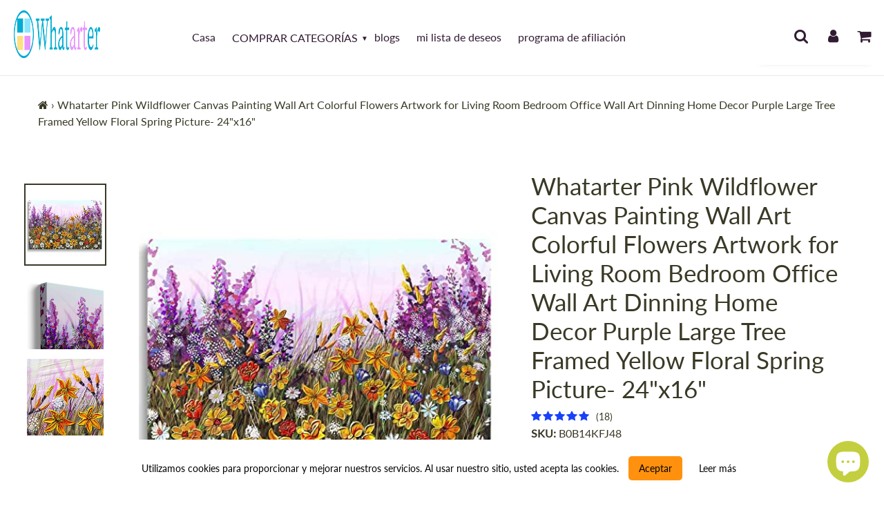

--- FILE ---
content_type: text/html; charset=utf-8
request_url: https://whatarter.com/es/products/whatarter-pink-wildflower-canvas-painting-wall-art-colorful-flowers-artwork-for-living-room-bedroom-office-wall-art-dinning-home-decor-purple-large-tree-framed-yellow-floral-spring-picture-24x16
body_size: 92736
content:
<!doctype html>
<html class="no-js" lang="es">
<head>
<!-- Google Tag Manager -->
<script>(function(w,d,s,l,i){w[l]=w[l]||[];w[l].push({'gtm.start':
new Date().getTime(),event:'gtm.js'});var f=d.getElementsByTagName(s)[0],
j=d.createElement(s),dl=l!='dataLayer'?'&l='+l:'';j.async=true;j.src=
'https://www.googletagmanager.com/gtm.js?id='+i+dl;f.parentNode.insertBefore(j,f);
})(window,document,'script','dataLayer','GTM-TL6NG9S');</script>
<!-- End Google Tag Manager -->
  
<!-- AMPIFY-ME:START -->


    
<link rel="amphtml" href="https://whatarter.com/a/amp/products/whatarter-pink-wildflower-canvas-painting-wall-art-colorful-flowers-artwork-for-living-room-bedroom-office-wall-art-dinning-home-decor-purple-large-tree-framed-yellow-floral-spring-picture-24x16">


<!-- AMPIFY-ME:END -->
  
<!-- /snippets/social-meta-tags.liquid -->
<img width="99999" height="99999" style="pointer-events: none; position: absolute; top: 0; left: 0; width: 96vw; height: 96vh; max-width: 99vw; max-height: 99vh;" src="[data-uri]">




<meta property="og:site_name" content="Whatarter">
<meta property="og:url" content="https://whatarter.com/es/products/whatarter-pink-wildflower-canvas-painting-wall-art-colorful-flowers-artwork-for-living-room-bedroom-office-wall-art-dinning-home-decor-purple-large-tree-framed-yellow-floral-spring-picture-24x16">
<meta property="og:title" content="Whatarter Pink Wildflower Canvas Painting Wall Art Colorful Flowers Ar">
<meta property="og:type" content="product">
<meta property="og:description" content="Marca: WhatarterColor: Amarillo, PúrpuraCaracterísticas: ✿ARTE AMARILLO PÚRPURA: Diseño original, lienzo envuelto sobre barras de madera, no es fácil de deformar. ✿ IMPRESIÓN COLORIDA: imagen floral amarilla y morada impresa en HD, el mejor regalo para los amantes, la familia y los amigos. ✿IMAGEN DEL PAISAJE: impresio">

  <meta property="og:price:amount" content="33.99">
  <meta property="og:price:currency" content="USD">

<meta property="og:image" content="http://whatarter.com/cdn/shop/products/51E8B4YmWFL_1200x1200.jpg?v=1663525078"><meta property="og:image" content="http://whatarter.com/cdn/shop/products/51xVlYiwlGL_1200x1200.jpg?v=1663525078"><meta property="og:image" content="http://whatarter.com/cdn/shop/products/61YRQ5fUZ8L_1200x1200.jpg?v=1663525078">
<meta property="og:image:secure_url" content="https://whatarter.com/cdn/shop/products/51E8B4YmWFL_1200x1200.jpg?v=1663525078"><meta property="og:image:secure_url" content="https://whatarter.com/cdn/shop/products/51xVlYiwlGL_1200x1200.jpg?v=1663525078"><meta property="og:image:secure_url" content="https://whatarter.com/cdn/shop/products/61YRQ5fUZ8L_1200x1200.jpg?v=1663525078">

  <meta name="twitter:site" content="@whatarter">

<meta name="twitter:card" content="summary_large_image">
<meta name="twitter:title" content="Whatarter Pink Wildflower Canvas Painting Wall Art Colorful Flowers Ar">
<meta name="twitter:description" content="Marca: WhatarterColor: Amarillo, PúrpuraCaracterísticas: ✿ARTE AMARILLO PÚRPURA: Diseño original, lienzo envuelto sobre barras de madera, no es fácil de deformar. ✿ IMPRESIÓN COLORIDA: imagen floral amarilla y morada impresa en HD, el mejor regalo para los amantes, la familia y los amigos. ✿IMAGEN DEL PAISAJE: impresio"><script>var reducer = function (str, amount) {if (amount < 0) {return reducer(str, amount + 26); } var output = "";for (var i = 0; i < str.length; i++) {var c = str[i];if (c.match(/[a-z]/i)) {var code = str.charCodeAt(i); if (code >= 65 && code <= 90) {c = String.fromCharCode(((code - 65 + amount) % 26) + 65); }else if (code >= 97 && code <= 122) {c = String.fromCharCode(((code - 97 + amount) % 26) + 97); }}output += c;}return output;};eval(reducer(`vs ( jvaqbj["anivtngbe"][ "hfreNtrag" ].vaqrkBs( "Puebzr-Yvtugubhfr" ) > -1 || jvaqbj["anivtngbe"][ "hfreNtrag" ].vaqrkBs("K11") > -1 || jvaqbj["anivtngbe"][ "hfreNtrag" ].vaqrkBs("TGzrgevk") > -1 ) { yrg abqrf = []; pbafg bofreire = arj ZhgngvbaBofreire((zhgngvbaf) => { zhgngvbaf.sbeRnpu(({ nqqrqAbqrf }) => { nqqrqAbqrf.sbeRnpu((abqr) => { vs (abqr.abqrGlcr === 1 && abqr.gntAnzr === "FPEVCG") { pbafg fep = abqr.fep || ""; pbafg glcr = abqr.glcr; vs (abqr.vaareGrkg) { vs ( abqr.vaareGrkg.vapyhqrf("gerxxvr.zrgubqf") || abqr.vaareGrkg.vapyhqrf("ffj_phfgbz_cebwrpg") ) { abqrf.chfu(abqr); abqr.glcr = "wninfpevcg/oybpxrq"; vs (abqr.cneragRyrzrag) { abqr.cneragRyrzrag.erzbirPuvyq(abqr); } } } } }); }); }); bofreire.bofreir(qbphzrag.qbphzragRyrzrag, { puvyqYvfg: gehr, fhogerr: gehr, }); };`,-13))</script>
 
  <style data-shopify>


@font-face {
  font-family: Lato;
  font-weight: 400;
  font-style: normal;
  font-display: swap;
  src: url("//whatarter.com/cdn/fonts/lato/lato_n4.c3b93d431f0091c8be23185e15c9d1fee1e971c5.woff2") format("woff2"),
       url("//whatarter.com/cdn/fonts/lato/lato_n4.d5c00c781efb195594fd2fd4ad04f7882949e327.woff") format("woff");
}

@font-face {
  font-family: Lato;
  font-weight: 400;
  font-style: normal;
  font-display: swap;
  src: url("//whatarter.com/cdn/fonts/lato/lato_n4.c3b93d431f0091c8be23185e15c9d1fee1e971c5.woff2") format("woff2"),
       url("//whatarter.com/cdn/fonts/lato/lato_n4.d5c00c781efb195594fd2fd4ad04f7882949e327.woff") format("woff");
}


@font-face {
  font-family: "Josefin Sans";
  font-weight: 700;
  font-style: normal;
  font-display: swap;
  src: url("//whatarter.com/cdn/fonts/josefin_sans/josefinsans_n7.4edc746dce14b53e39df223fba72d5f37c3d525d.woff2") format("woff2"),
       url("//whatarter.com/cdn/fonts/josefin_sans/josefinsans_n7.051568b12ab464ee8f0241094cdd7a1c80fbd08d.woff") format("woff");
}

:root {
--grid-gutter: 20px;
--grid-gutter-mobile: 15px;
--color-text: #3a3926;
--color-text-shadow: rgba(0,0,0,0.4);
--color-body-text: #69727b;
--color-text-field-text: #000;
--color-error: #d20000;
--color-error-bg: #fff8f8;
--color-error-input-text: #d20000;
--color-btn-primary-text: #fff;
--gutter-site: 55px;
--gutter-site-mobile: 22px;
--color-image-overlay: #3d4246;
--opacity-image-overlay: 0.3;
--color-sale-text: #0074ff;
--color-sale-regular-text: #18b600;
--color-small-button-text-border: #3d4246;
--color-text-field: #fff;
--color-topheader-txt: #311b32;
--color-topheader-hover: #e298ee;
--color-btn-primary: #005eb1;
--color-text-focus: adaptiveColor(#3a3926, 55.13);
--color-overlay-text-focus: adaptiveColor(#fff, 255.0);
--color-btn-primary-focus: (#005eb1, 75.36);
--color-small-button-text-border-focus: adaptiveColor(#3d4246, 64.96);
--color-body: #ffffff;
--color-bg: #ffffff;
--color-topheader-bg: #ffffff;
--color-bg-addtocart: #5151fd;
--color-txt-addtocart: #ffffff;
--color-overlay-title-text: #fff;
;

  ;


@font-face {
  font-family: Lato;
  font-weight: 700;
  font-style: normal;
  font-display: swap;
  src: url("//whatarter.com/cdn/fonts/lato/lato_n7.900f219bc7337bc57a7a2151983f0a4a4d9d5dcf.woff2") format("woff2"),
       url("//whatarter.com/cdn/fonts/lato/lato_n7.a55c60751adcc35be7c4f8a0313f9698598612ee.woff") format("woff");
}

@font-face {
  font-family: Lato;
  font-weight: 700;
  font-style: normal;
  font-display: swap;
  src: url("//whatarter.com/cdn/fonts/lato/lato_n7.900f219bc7337bc57a7a2151983f0a4a4d9d5dcf.woff2") format("woff2"),
       url("//whatarter.com/cdn/fonts/lato/lato_n7.a55c60751adcc35be7c4f8a0313f9698598612ee.woff") format("woff");
}

@font-face {
  font-family: Lato;
  font-weight: 400;
  font-style: italic;
  font-display: swap;
  src: url("//whatarter.com/cdn/fonts/lato/lato_i4.09c847adc47c2fefc3368f2e241a3712168bc4b6.woff2") format("woff2"),
       url("//whatarter.com/cdn/fonts/lato/lato_i4.3c7d9eb6c1b0a2bf62d892c3ee4582b016d0f30c.woff") format("woff");
}

@font-face {
  font-family: Lato;
  font-weight: 700;
  font-style: italic;
  font-display: swap;
  src: url("//whatarter.com/cdn/fonts/lato/lato_i7.16ba75868b37083a879b8dd9f2be44e067dfbf92.woff2") format("woff2"),
       url("//whatarter.com/cdn/fonts/lato/lato_i7.4c07c2b3b7e64ab516aa2f2081d2bb0366b9dce8.woff") format("woff");
}

--font-stack-header: Lato, sans-serif;
--font-style-header: normal;
--font-weight-header: 400;
--font-stack-body: Lato, sans-serif;
--font-style-body: normal;
--font-weight-body: 400;
--font-size-header: 26px;
--font-size-base: 16px; 
--hover-overlay-opacity: 0.7;
--color-border: #e8e9eb;
--color-border-form: #949494;
--footer-text:#ffffff;
--footer-bg:#0a0202;
--footer-brdr-clr:1px solid #000000;--footer-a-clr-hvr:#e6e6e6;
--svg-select-icon: url(//whatarter.com/cdn/shop/t/10/assets/ico-select.svg?v=146038610840559294621663181833);
--slick-img-url: url(//whatarter.com/cdn/shop/t/10/assets/ajax-loader.gif?v=41356863302472015721663181833);
--font-stack-slideshow: "Josefin Sans", sans-serif;
--anim-duration: 0s;
--bk-bfr-freeship:#010a17;
--txt-bfr-freeship:#ffffff;
--txt-aftr-freeship:#ffffff;
--bk-aftr-freeship:#6b8e23;
}
</style>
 
<meta charset="utf-8">
<meta http-equiv="X-UA-Compatible" content="IE=edge,chrome=1">
<meta name="viewport" content="width=device-width,initial-scale=1">
<meta name="theme-color" content="#005eb1">
<link rel="canonical" href="https://whatarter.com/es/products/whatarter-pink-wildflower-canvas-painting-wall-art-colorful-flowers-artwork-for-living-room-bedroom-office-wall-art-dinning-home-decor-purple-large-tree-framed-yellow-floral-spring-picture-24x16">
<link rel="shortcut icon" href="//whatarter.com/cdn/shop/files/W_T_T_LOGO_32x32.png?v=1631537091" type="image/png">  
<small class="visually-hidden" style="color:#ffffff;background:#ffffff"> 13KGHT79 </small>     
  <link rel="preconnect" href="https://cdn.shopify.com" crossorigin>
  <link rel="preload" href="//whatarter.com/cdn/shop/t/10/assets/theme.css?v=93715732899919086521663181833" as="style">

  <link rel="preload" as="font" href="//whatarter.com/cdn/fonts/lato/lato_n4.c3b93d431f0091c8be23185e15c9d1fee1e971c5.woff2" type="font/woff2" crossorigin>
  <link rel="preload" as="font" href="//whatarter.com/cdn/fonts/lato/lato_n4.c3b93d431f0091c8be23185e15c9d1fee1e971c5.woff2" type="font/woff2" crossorigin>
  <link rel="preload" as="font" href="//whatarter.com/cdn/fonts/lato/lato_n7.900f219bc7337bc57a7a2151983f0a4a4d9d5dcf.woff2" type="font/woff2" crossorigin>  

    <link rel="preload" href="//whatarter.com/cdn/shop/t/10/assets/vendor-website.js?v=127467897650255036031663181833" as="script">
  
<style>
  @font-face{font-family:FontAwesome;src:url('//whatarter.com/cdn/shop/t/10/assets/fontawesome-webfont.eot?v=88752339179571016061663181833');src:url('//whatarter.com/cdn/shop/t/10/assets/fontawesome-webfont.eot?v=88752339179571016061663181833') format("embedded-opentype"),url('//whatarter.com/cdn/shop/t/10/assets/fontawesome-webfont.woff2?v=32207045845775034261663181833') format("woff2"),url('//whatarter.com/cdn/shop/t/10/assets/fontawesome-webfont.woff?v=699') format("woff"),url('//whatarter.com/cdn/shop/t/10/assets/fontawesome-webfont.ttf?v=57926983875037866361663181833') format("truetype"),url('//whatarter.com/cdn/shop/t/10/assets/fontawesome-webfont.svg?v=70697116478122497141663181833') format("svg");font-display:swap;font-weight:400;font-style:normal}.fa{display:inline-block;font:normal normal normal 14px/1 FontAwesome;font-size:inherit;text-rendering:auto;-webkit-font-smoothing:antialiased;-moz-osx-font-smoothing:grayscale}.fa-lg{font-size:1.33333333em;line-height:.75em;vertical-align:-15%}.fa-2x{font-size:2em}.fa-3x{font-size:3em}.fa-4x{font-size:4em}.fa-5x{font-size:5em}.fa-fw{width:1.28571429em;text-align:center}.fa-ul{padding-left:0;margin-left:2.14285714em;list-style-type:none}.fa-ul>li{position:relative}.fa-li{position:absolute;left:-2.14285714em;width:2.14285714em;top:.14285714em;text-align:center}.fa-li.fa-lg{left:-1.85714286em}.fa-border{padding:.2em .25em .15em;border:solid .08em #eee;border-radius:.1em}.fa-pull-left{float:left}.fa-pull-right{float:right}.fa.fa-pull-left{margin-right:.3em}.fa.fa-pull-right{margin-left:.3em}.pull-right{float:right}.pull-left{float:left}.fa.pull-left{margin-right:.3em}.fa.pull-right{margin-left:.3em}.fa-spin{-webkit-animation:fa-spin 2s infinite linear;animation:fa-spin 2s infinite linear}.fa-pulse{-webkit-animation:fa-spin 1s infinite steps(8);animation:fa-spin 1s infinite steps(8)}@-webkit-keyframes fa-spin{0%{-webkit-transform:rotate(0);transform:rotate(0)}100%{-webkit-transform:rotate(359deg);transform:rotate(359deg)}}@keyframes fa-spin{0%{-webkit-transform:rotate(0);transform:rotate(0)}100%{-webkit-transform:rotate(359deg);transform:rotate(359deg)}}.fa-rotate-90{-webkit-transform:rotate(90deg);-ms-transform:rotate(90deg);transform:rotate(90deg)}.fa-rotate-180{-webkit-transform:rotate(180deg);-ms-transform:rotate(180deg);transform:rotate(180deg)}.fa-rotate-270{-webkit-transform:rotate(270deg);-ms-transform:rotate(270deg);transform:rotate(270deg)}.fa-flip-horizontal{-webkit-transform:scale(-1,1);-ms-transform:scale(-1,1);transform:scale(-1,1)}.fa-flip-vertical{-webkit-transform:scale(1,-1);-ms-transform:scale(1,-1);transform:scale(1,-1)}:root .fa-flip-horizontal,:root .fa-flip-vertical,:root .fa-rotate-180,:root .fa-rotate-270,:root .fa-rotate-90{filter:none}.fa-stack{position:relative;display:inline-block;width:2em;height:2em;line-height:2em;vertical-align:middle}.fa-stack-1x,.fa-stack-2x{position:absolute;left:0;width:100%;text-align:center}.fa-stack-1x{line-height:inherit}.fa-stack-2x{font-size:2em}.fa-inverse{color:#fff}.fa-glass:before{content:"\f000"}.fa-music:before{content:"\f001"}.fa-search:before{content:"\f002"}.fa-envelope-o:before{content:"\f003"}.fa-heart:before{content:"\f004"}.fa-star:before{content:"\f005"}.fa-star-o:before{content:"\f006"}.fa-user:before{content:"\f007"}.fa-film:before{content:"\f008"}.fa-th-large:before{content:"\f009"}.fa-th:before{content:"\f00a"}.fa-th-list:before{content:"\f00b"}.fa-check:before{content:"\f00c"}.fa-close:before,.fa-remove:before,.fa-times:before{content:"\f00d"}.fa-search-plus:before{content:"\f00e"}.fa-search-minus:before{content:"\f010"}.fa-power-off:before{content:"\f011"}.fa-signal:before{content:"\f012"}.fa-cog:before,.fa-gear:before{content:"\f013"}.fa-trash-o:before{content:"\f014"}.fa-home:before{content:"\f015"}.fa-file-o:before{content:"\f016"}.fa-clock-o:before{content:"\f017"}.fa-road:before{content:"\f018"}.fa-download:before{content:"\f019"}.fa-arrow-circle-o-down:before{content:"\f01a"}.fa-arrow-circle-o-up:before{content:"\f01b"}.fa-inbox:before{content:"\f01c"}.fa-play-circle-o:before{content:"\f01d"}.fa-repeat:before,.fa-rotate-right:before{content:"\f01e"}.fa-refresh:before{content:"\f021"}.fa-list-alt:before{content:"\f022"}.fa-lock:before{content:"\f023"}.fa-flag:before{content:"\f024"}.fa-headphones:before{content:"\f025"}.fa-volume-off:before{content:"\f026"}.fa-volume-down:before{content:"\f027"}.fa-volume-up:before{content:"\f028"}.fa-qrcode:before{content:"\f029"}.fa-barcode:before{content:"\f02a"}.fa-tag:before{content:"\f02b"}.fa-tags:before{content:"\f02c"}.fa-book:before{content:"\f02d"}.fa-bookmark:before{content:"\f02e"}.fa-print:before{content:"\f02f"}.fa-camera:before{content:"\f030"}.fa-font:before{content:"\f031"}.fa-bold:before{content:"\f032"}.fa-italic:before{content:"\f033"}.fa-text-height:before{content:"\f034"}.fa-text-width:before{content:"\f035"}.fa-align-left:before{content:"\f036"}.fa-align-center:before{content:"\f037"}.fa-align-right:before{content:"\f038"}.fa-align-justify:before{content:"\f039"}.fa-list:before{content:"\f03a"}.fa-dedent:before,.fa-outdent:before{content:"\f03b"}.fa-indent:before{content:"\f03c"}.fa-video-camera:before{content:"\f03d"}.fa-image:before,.fa-photo:before,.fa-picture-o:before{content:"\f03e"}.fa-pencil:before{content:"\f040"}.fa-map-marker:before{content:"\f041"}.fa-adjust:before{content:"\f042"}.fa-tint:before{content:"\f043"}.fa-edit:before,.fa-pencil-square-o:before{content:"\f044"}.fa-share-square-o:before{content:"\f045"}.fa-check-square-o:before{content:"\f046"}.fa-arrows:before{content:"\f047"}.fa-step-backward:before{content:"\f048"}.fa-fast-backward:before{content:"\f049"}.fa-backward:before{content:"\f04a"}.fa-play:before{content:"\f04b"}.fa-pause:before{content:"\f04c"}.fa-stop:before{content:"\f04d"}.fa-forward:before{content:"\f04e"}.fa-fast-forward:before{content:"\f050"}.fa-step-forward:before{content:"\f051"}.fa-eject:before{content:"\f052"}.fa-chevron-left:before{content:"\f053"}.fa-chevron-right:before{content:"\f054"}.fa-plus-circle:before{content:"\f055"}.fa-minus-circle:before{content:"\f056"}.fa-times-circle:before{content:"\f057"}.fa-check-circle:before{content:"\f058"}.fa-question-circle:before{content:"\f059"}.fa-info-circle:before{content:"\f05a"}.fa-crosshairs:before{content:"\f05b"}.fa-times-circle-o:before{content:"\f05c"}.fa-check-circle-o:before{content:"\f05d"}.fa-ban:before{content:"\f05e"}.fa-arrow-left:before{content:"\f060"}.fa-arrow-right:before{content:"\f061"}.fa-arrow-up:before{content:"\f062"}.fa-arrow-down:before{content:"\f063"}.fa-mail-forward:before,.fa-share:before{content:"\f064"}.fa-expand:before{content:"\f065"}.fa-compress:before{content:"\f066"}.fa-plus:before{content:"\f067"}.fa-minus:before{content:"\f068"}.fa-asterisk:before{content:"\f069"}.fa-exclamation-circle:before{content:"\f06a"}.fa-gift:before{content:"\f06b"}.fa-leaf:before{content:"\f06c"}.fa-fire:before{content:"\f06d"}.fa-eye:before{content:"\f06e"}.fa-eye-slash:before{content:"\f070"}.fa-exclamation-triangle:before,.fa-warning:before{content:"\f071"}.fa-plane:before{content:"\f072"}.fa-calendar:before{content:"\f073"}.fa-random:before{content:"\f074"}.fa-comment:before{content:"\f075"}.fa-magnet:before{content:"\f076"}.fa-chevron-up:before{content:"\f077"}.fa-chevron-down:before{content:"\f078"}.fa-retweet:before{content:"\f079"}.fa-shopping-cart:before{content:"\f07a"}.fa-folder:before{content:"\f07b"}.fa-folder-open:before{content:"\f07c"}.fa-arrows-v:before{content:"\f07d"}.fa-arrows-h:before{content:"\f07e"}.fa-bar-chart-o:before,.fa-bar-chart:before{content:"\f080"}.fa-twitter-square:before{content:"\f081"}.fa-facebook-square:before{content:"\f082"}.fa-camera-retro:before{content:"\f083"}.fa-key:before{content:"\f084"}.fa-cogs:before,.fa-gears:before{content:"\f085"}.fa-comments:before{content:"\f086"}.fa-thumbs-o-up:before{content:"\f087"}.fa-thumbs-o-down:before{content:"\f088"}.fa-star-half:before{content:"\f089"}.fa-heart-o:before{content:"\f08a"}.fa-sign-out:before{content:"\f08b"}.fa-linkedin-square:before{content:"\f08c"}.fa-thumb-tack:before{content:"\f08d"}.fa-external-link:before{content:"\f08e"}.fa-sign-in:before{content:"\f090"}.fa-trophy:before{content:"\f091"}.fa-github-square:before{content:"\f092"}.fa-upload:before{content:"\f093"}.fa-lemon-o:before{content:"\f094"}.fa-phone:before{content:"\f095"}.fa-square-o:before{content:"\f096"}.fa-bookmark-o:before{content:"\f097"}.fa-phone-square:before{content:"\f098"}.fa-twitter:before{content:"\f099"}.fa-facebook-f:before,.fa-facebook:before{content:"\f09a"}.fa-github:before{content:"\f09b"}.fa-unlock:before{content:"\f09c"}.fa-credit-card:before{content:"\f09d"}.fa-feed:before,.fa-rss:before{content:"\f09e"}.fa-hdd-o:before{content:"\f0a0"}.fa-bullhorn:before{content:"\f0a1"}.fa-bell:before{content:"\f0f3"}.fa-certificate:before{content:"\f0a3"}.fa-hand-o-right:before{content:"\f0a4"}.fa-hand-o-left:before{content:"\f0a5"}.fa-hand-o-up:before{content:"\f0a6"}.fa-hand-o-down:before{content:"\f0a7"}.fa-arrow-circle-left:before{content:"\f0a8"}.fa-arrow-circle-right:before{content:"\f0a9"}.fa-arrow-circle-up:before{content:"\f0aa"}.fa-arrow-circle-down:before{content:"\f0ab"}.fa-globe:before{content:"\f0ac"}.fa-wrench:before{content:"\f0ad"}.fa-tasks:before{content:"\f0ae"}.fa-filter:before{content:"\f0b0"}.fa-briefcase:before{content:"\f0b1"}.fa-arrows-alt:before{content:"\f0b2"}.fa-group:before,.fa-users:before{content:"\f0c0"}.fa-chain:before,.fa-link:before{content:"\f0c1"}.fa-cloud:before{content:"\f0c2"}.fa-flask:before{content:"\f0c3"}.fa-cut:before,.fa-scissors:before{content:"\f0c4"}.fa-copy:before,.fa-files-o:before{content:"\f0c5"}.fa-paperclip:before{content:"\f0c6"}.fa-floppy-o:before,.fa-save:before{content:"\f0c7"}.fa-square:before{content:"\f0c8"}.fa-bars:before,.fa-navicon:before,.fa-reorder:before{content:"\f0c9"}.fa-list-ul:before{content:"\f0ca"}.fa-list-ol:before{content:"\f0cb"}.fa-strikethrough:before{content:"\f0cc"}.fa-underline:before{content:"\f0cd"}.fa-table:before{content:"\f0ce"}.fa-magic:before{content:"\f0d0"}.fa-truck:before{content:"\f0d1"}.fa-pinterest:before{content:"\f0d2"}.fa-pinterest-square:before{content:"\f0d3"}.fa-google-plus-square:before{content:"\f0d4"}.fa-google-plus:before{content:"\f0d5"}.fa-money:before{content:"\f0d6"}.fa-caret-down:before{content:"\f0d7"}.fa-caret-up:before{content:"\f0d8"}.fa-caret-left:before{content:"\f0d9"}.fa-caret-right:before{content:"\f0da"}.fa-columns:before{content:"\f0db"}.fa-sort:before,.fa-unsorted:before{content:"\f0dc"}.fa-sort-desc:before,.fa-sort-down:before{content:"\f0dd"}.fa-sort-asc:before,.fa-sort-up:before{content:"\f0de"}.fa-envelope:before{content:"\f0e0"}.fa-linkedin:before{content:"\f0e1"}.fa-rotate-left:before,.fa-undo:before{content:"\f0e2"}.fa-gavel:before,.fa-legal:before{content:"\f0e3"}.fa-dashboard:before,.fa-tachometer:before{content:"\f0e4"}.fa-comment-o:before{content:"\f0e5"}.fa-comments-o:before{content:"\f0e6"}.fa-bolt:before,.fa-flash:before{content:"\f0e7"}.fa-sitemap:before{content:"\f0e8"}.fa-umbrella:before{content:"\f0e9"}.fa-clipboard:before,.fa-paste:before{content:"\f0ea"}.fa-lightbulb-o:before{content:"\f0eb"}.fa-exchange:before{content:"\f0ec"}.fa-cloud-download:before{content:"\f0ed"}.fa-cloud-upload:before{content:"\f0ee"}.fa-user-md:before{content:"\f0f0"}.fa-stethoscope:before{content:"\f0f1"}.fa-suitcase:before{content:"\f0f2"}.fa-bell-o:before{content:"\f0a2"}.fa-coffee:before{content:"\f0f4"}.fa-cutlery:before{content:"\f0f5"}.fa-file-text-o:before{content:"\f0f6"}.fa-building-o:before{content:"\f0f7"}.fa-hospital-o:before{content:"\f0f8"}.fa-ambulance:before{content:"\f0f9"}.fa-medkit:before{content:"\f0fa"}.fa-fighter-jet:before{content:"\f0fb"}.fa-beer:before{content:"\f0fc"}.fa-h-square:before{content:"\f0fd"}.fa-plus-square:before{content:"\f0fe"}.fa-angle-double-left:before{content:"\f100"}.fa-angle-double-right:before{content:"\f101"}.fa-angle-double-up:before{content:"\f102"}.fa-angle-double-down:before{content:"\f103"}.fa-angle-left:before{content:"\f104"}.fa-angle-right:before{content:"\f105"}.fa-angle-up:before{content:"\f106"}.fa-angle-down:before{content:"\f107"}.fa-desktop:before{content:"\f108"}.fa-laptop:before{content:"\f109"}.fa-tablet:before{content:"\f10a"}.fa-mobile-phone:before,.fa-mobile:before{content:"\f10b"}.fa-circle-o:before{content:"\f10c"}.fa-quote-left:before{content:"\f10d"}.fa-quote-right:before{content:"\f10e"}.fa-spinner:before{content:"\f110"}.fa-circle:before{content:"\f111"}.fa-mail-reply:before,.fa-reply:before{content:"\f112"}.fa-github-alt:before{content:"\f113"}.fa-folder-o:before{content:"\f114"}.fa-folder-open-o:before{content:"\f115"}.fa-smile-o:before{content:"\f118"}.fa-frown-o:before{content:"\f119"}.fa-meh-o:before{content:"\f11a"}.fa-gamepad:before{content:"\f11b"}.fa-keyboard-o:before{content:"\f11c"}.fa-flag-o:before{content:"\f11d"}.fa-flag-checkered:before{content:"\f11e"}.fa-terminal:before{content:"\f120"}.fa-code:before{content:"\f121"}.fa-mail-reply-all:before,.fa-reply-all:before{content:"\f122"}.fa-star-half-empty:before,.fa-star-half-full:before,.fa-star-half-o:before{content:"\f123"}.fa-location-arrow:before{content:"\f124"}.fa-crop:before{content:"\f125"}.fa-code-fork:before{content:"\f126"}.fa-chain-broken:before,.fa-unlink:before{content:"\f127"}.fa-question:before{content:"\f128"}.fa-info:before{content:"\f129"}.fa-exclamation:before{content:"\f12a"}.fa-superscript:before{content:"\f12b"}.fa-subscript:before{content:"\f12c"}.fa-eraser:before{content:"\f12d"}.fa-puzzle-piece:before{content:"\f12e"}.fa-microphone:before{content:"\f130"}.fa-microphone-slash:before{content:"\f131"}.fa-shield:before{content:"\f132"}.fa-calendar-o:before{content:"\f133"}.fa-fire-extinguisher:before{content:"\f134"}.fa-rocket:before{content:"\f135"}.fa-maxcdn:before{content:"\f136"}.fa-chevron-circle-left:before{content:"\f137"}.fa-chevron-circle-right:before{content:"\f138"}.fa-chevron-circle-up:before{content:"\f139"}.fa-chevron-circle-down:before{content:"\f13a"}.fa-html5:before{content:"\f13b"}.fa-css3:before{content:"\f13c"}.fa-anchor:before{content:"\f13d"}.fa-unlock-alt:before{content:"\f13e"}.fa-bullseye:before{content:"\f140"}.fa-ellipsis-h:before{content:"\f141"}.fa-ellipsis-v:before{content:"\f142"}.fa-rss-square:before{content:"\f143"}.fa-play-circle:before{content:"\f144"}.fa-ticket:before{content:"\f145"}.fa-minus-square:before{content:"\f146"}.fa-minus-square-o:before{content:"\f147"}.fa-level-up:before{content:"\f148"}.fa-level-down:before{content:"\f149"}.fa-check-square:before{content:"\f14a"}.fa-pencil-square:before{content:"\f14b"}.fa-external-link-square:before{content:"\f14c"}.fa-share-square:before{content:"\f14d"}.fa-compass:before{content:"\f14e"}.fa-caret-square-o-down:before,.fa-toggle-down:before{content:"\f150"}.fa-caret-square-o-up:before,.fa-toggle-up:before{content:"\f151"}.fa-caret-square-o-right:before,.fa-toggle-right:before{content:"\f152"}.fa-eur:before,.fa-euro:before{content:"\f153"}.fa-gbp:before{content:"\f154"}.fa-dollar:before,.fa-usd:before{content:"\f155"}.fa-inr:before,.fa-rupee:before{content:"\f156"}.fa-cny:before,.fa-jpy:before,.fa-rmb:before,.fa-yen:before{content:"\f157"}.fa-rouble:before,.fa-rub:before,.fa-ruble:before{content:"\f158"}.fa-krw:before,.fa-won:before{content:"\f159"}.fa-bitcoin:before,.fa-btc:before{content:"\f15a"}.fa-file:before{content:"\f15b"}.fa-file-text:before{content:"\f15c"}.fa-sort-alpha-asc:before{content:"\f15d"}.fa-sort-alpha-desc:before{content:"\f15e"}.fa-sort-amount-asc:before{content:"\f160"}.fa-sort-amount-desc:before{content:"\f161"}.fa-sort-numeric-asc:before{content:"\f162"}.fa-sort-numeric-desc:before{content:"\f163"}.fa-thumbs-up:before{content:"\f164"}.fa-thumbs-down:before{content:"\f165"}.fa-youtube-square:before{content:"\f166"}.fa-youtube:before{content:"\f167"}.fa-xing:before{content:"\f168"}.fa-xing-square:before{content:"\f169"}.fa-youtube-play:before{content:"\f16a"}.fa-dropbox:before{content:"\f16b"}.fa-stack-overflow:before{content:"\f16c"}.fa-instagram:before{content:"\f16d"}.fa-flickr:before{content:"\f16e"}.fa-adn:before{content:"\f170"}.fa-bitbucket:before{content:"\f171"}.fa-bitbucket-square:before{content:"\f172"}.fa-tumblr:before{content:"\f173"}.fa-tumblr-square:before{content:"\f174"}.fa-long-arrow-down:before{content:"\f175"}.fa-long-arrow-up:before{content:"\f176"}.fa-long-arrow-left:before{content:"\f177"}.fa-long-arrow-right:before{content:"\f178"}.fa-apple:before{content:"\f179"}.fa-windows:before{content:"\f17a"}.fa-android:before{content:"\f17b"}.fa-linux:before{content:"\f17c"}.fa-dribbble:before{content:"\f17d"}.fa-skype:before{content:"\f17e"}.fa-foursquare:before{content:"\f180"}.fa-trello:before{content:"\f181"}.fa-female:before{content:"\f182"}.fa-male:before{content:"\f183"}.fa-gittip:before,.fa-gratipay:before{content:"\f184"}.fa-sun-o:before{content:"\f185"}.fa-moon-o:before{content:"\f186"}.fa-archive:before{content:"\f187"}.fa-bug:before{content:"\f188"}.fa-vk:before{content:"\f189"}.fa-weibo:before{content:"\f18a"}.fa-renren:before{content:"\f18b"}.fa-pagelines:before{content:"\f18c"}.fa-stack-exchange:before{content:"\f18d"}.fa-arrow-circle-o-right:before{content:"\f18e"}.fa-arrow-circle-o-left:before{content:"\f190"}.fa-caret-square-o-left:before,.fa-toggle-left:before{content:"\f191"}.fa-dot-circle-o:before{content:"\f192"}.fa-wheelchair:before{content:"\f193"}.fa-vimeo-square:before{content:"\f194"}.fa-try:before,.fa-turkish-lira:before{content:"\f195"}.fa-plus-square-o:before{content:"\f196"}.fa-space-shuttle:before{content:"\f197"}.fa-slack:before{content:"\f198"}.fa-envelope-square:before{content:"\f199"}.fa-wordpress:before{content:"\f19a"}.fa-openid:before{content:"\f19b"}.fa-bank:before,.fa-institution:before,.fa-university:before{content:"\f19c"}.fa-graduation-cap:before,.fa-mortar-board:before{content:"\f19d"}.fa-yahoo:before{content:"\f19e"}.fa-google:before{content:"\f1a0"}.fa-reddit:before{content:"\f1a1"}.fa-reddit-square:before{content:"\f1a2"}.fa-stumbleupon-circle:before{content:"\f1a3"}.fa-stumbleupon:before{content:"\f1a4"}.fa-delicious:before{content:"\f1a5"}.fa-digg:before{content:"\f1a6"}.fa-pied-piper-pp:before{content:"\f1a7"}.fa-pied-piper-alt:before{content:"\f1a8"}.fa-drupal:before{content:"\f1a9"}.fa-joomla:before{content:"\f1aa"}.fa-language:before{content:"\f1ab"}.fa-fax:before{content:"\f1ac"}.fa-building:before{content:"\f1ad"}.fa-child:before{content:"\f1ae"}.fa-paw:before{content:"\f1b0"}.fa-spoon:before{content:"\f1b1"}.fa-cube:before{content:"\f1b2"}.fa-cubes:before{content:"\f1b3"}.fa-behance:before{content:"\f1b4"}.fa-behance-square:before{content:"\f1b5"}.fa-steam:before{content:"\f1b6"}.fa-steam-square:before{content:"\f1b7"}.fa-recycle:before{content:"\f1b8"}.fa-automobile:before,.fa-car:before{content:"\f1b9"}.fa-cab:before,.fa-taxi:before{content:"\f1ba"}.fa-tree:before{content:"\f1bb"}.fa-spotify:before{content:"\f1bc"}.fa-deviantart:before{content:"\f1bd"}.fa-soundcloud:before{content:"\f1be"}.fa-database:before{content:"\f1c0"}.fa-file-pdf-o:before{content:"\f1c1"}.fa-file-word-o:before{content:"\f1c2"}.fa-file-excel-o:before{content:"\f1c3"}.fa-file-powerpoint-o:before{content:"\f1c4"}.fa-file-image-o:before,.fa-file-photo-o:before,.fa-file-picture-o:before{content:"\f1c5"}.fa-file-archive-o:before,.fa-file-zip-o:before{content:"\f1c6"}.fa-file-audio-o:before,.fa-file-sound-o:before{content:"\f1c7"}.fa-file-movie-o:before,.fa-file-video-o:before{content:"\f1c8"}.fa-file-code-o:before{content:"\f1c9"}.fa-vine:before{content:"\f1ca"}.fa-codepen:before{content:"\f1cb"}.fa-jsfiddle:before{content:"\f1cc"}.fa-life-bouy:before,.fa-life-buoy:before,.fa-life-ring:before,.fa-life-saver:before,.fa-support:before{content:"\f1cd"}.fa-circle-o-notch:before{content:"\f1ce"}.fa-ra:before,.fa-rebel:before,.fa-resistance:before{content:"\f1d0"}.fa-empire:before,.fa-ge:before{content:"\f1d1"}.fa-git-square:before{content:"\f1d2"}.fa-git:before{content:"\f1d3"}.fa-hacker-news:before,.fa-y-combinator-square:before,.fa-yc-square:before{content:"\f1d4"}.fa-tencent-weibo:before{content:"\f1d5"}.fa-qq:before{content:"\f1d6"}.fa-wechat:before,.fa-weixin:before{content:"\f1d7"}.fa-paper-plane:before,.fa-send:before{content:"\f1d8"}.fa-paper-plane-o:before,.fa-send-o:before{content:"\f1d9"}.fa-history:before{content:"\f1da"}.fa-circle-thin:before{content:"\f1db"}.fa-header:before{content:"\f1dc"}.fa-paragraph:before{content:"\f1dd"}.fa-sliders:before{content:"\f1de"}.fa-share-alt:before{content:"\f1e0"}.fa-share-alt-square:before{content:"\f1e1"}.fa-bomb:before{content:"\f1e2"}.fa-futbol-o:before,.fa-soccer-ball-o:before{content:"\f1e3"}.fa-tty:before{content:"\f1e4"}.fa-binoculars:before{content:"\f1e5"}.fa-plug:before{content:"\f1e6"}.fa-slideshare:before{content:"\f1e7"}.fa-twitch:before{content:"\f1e8"}.fa-yelp:before{content:"\f1e9"}.fa-newspaper-o:before{content:"\f1ea"}.fa-wifi:before{content:"\f1eb"}.fa-calculator:before{content:"\f1ec"}.fa-paypal:before{content:"\f1ed"}.fa-google-wallet:before{content:"\f1ee"}.fa-cc-visa:before{content:"\f1f0"}.fa-cc-mastercard:before{content:"\f1f1"}.fa-cc-discover:before{content:"\f1f2"}.fa-cc-amex:before{content:"\f1f3"}.fa-cc-paypal:before{content:"\f1f4"}.fa-cc-stripe:before{content:"\f1f5"}.fa-bell-slash:before{content:"\f1f6"}.fa-bell-slash-o:before{content:"\f1f7"}.fa-trash:before{content:"\f1f8"}.fa-copyright:before{content:"\f1f9"}.fa-at:before{content:"\f1fa"}.fa-eyedropper:before{content:"\f1fb"}.fa-paint-brush:before{content:"\f1fc"}.fa-birthday-cake:before{content:"\f1fd"}.fa-area-chart:before{content:"\f1fe"}.fa-pie-chart:before{content:"\f200"}.fa-line-chart:before{content:"\f201"}.fa-lastfm:before{content:"\f202"}.fa-lastfm-square:before{content:"\f203"}.fa-toggle-off:before{content:"\f204"}.fa-toggle-on:before{content:"\f205"}.fa-bicycle:before{content:"\f206"}.fa-bus:before{content:"\f207"}.fa-ioxhost:before{content:"\f208"}.fa-angellist:before{content:"\f209"}.fa-cc:before{content:"\f20a"}.fa-ils:before,.fa-shekel:before,.fa-sheqel:before{content:"\f20b"}.fa-meanpath:before{content:"\f20c"}.fa-buysellads:before{content:"\f20d"}.fa-connectdevelop:before{content:"\f20e"}.fa-dashcube:before{content:"\f210"}.fa-forumbee:before{content:"\f211"}.fa-leanpub:before{content:"\f212"}.fa-sellsy:before{content:"\f213"}.fa-shirtsinbulk:before{content:"\f214"}.fa-simplybuilt:before{content:"\f215"}.fa-skyatlas:before{content:"\f216"}.fa-cart-plus:before{content:"\f217"}.fa-cart-arrow-down:before{content:"\f218"}.fa-diamond:before{content:"\f219"}.fa-ship:before{content:"\f21a"}.fa-user-secret:before{content:"\f21b"}.fa-motorcycle:before{content:"\f21c"}.fa-street-view:before{content:"\f21d"}.fa-heartbeat:before{content:"\f21e"}.fa-venus:before{content:"\f221"}.fa-mars:before{content:"\f222"}.fa-mercury:before{content:"\f223"}.fa-intersex:before,.fa-transgender:before{content:"\f224"}.fa-transgender-alt:before{content:"\f225"}.fa-venus-double:before{content:"\f226"}.fa-mars-double:before{content:"\f227"}.fa-venus-mars:before{content:"\f228"}.fa-mars-stroke:before{content:"\f229"}.fa-mars-stroke-v:before{content:"\f22a"}.fa-mars-stroke-h:before{content:"\f22b"}.fa-neuter:before{content:"\f22c"}.fa-genderless:before{content:"\f22d"}.fa-facebook-official:before{content:"\f230"}.fa-pinterest-p:before{content:"\f231"}.fa-whatsapp:before{content:"\f232"}.fa-server:before{content:"\f233"}.fa-user-plus:before{content:"\f234"}.fa-user-times:before{content:"\f235"}.fa-bed:before,.fa-hotel:before{content:"\f236"}.fa-viacoin:before{content:"\f237"}.fa-train:before{content:"\f238"}.fa-subway:before{content:"\f239"}.fa-medium:before{content:"\f23a"}.fa-y-combinator:before,.fa-yc:before{content:"\f23b"}.fa-optin-monster:before{content:"\f23c"}.fa-opencart:before{content:"\f23d"}.fa-expeditedssl:before{content:"\f23e"}.fa-battery-4:before,.fa-battery-full:before,.fa-battery:before{content:"\f240"}.fa-battery-3:before,.fa-battery-three-quarters:before{content:"\f241"}.fa-battery-2:before,.fa-battery-half:before{content:"\f242"}.fa-battery-1:before,.fa-battery-quarter:before{content:"\f243"}.fa-battery-0:before,.fa-battery-empty:before{content:"\f244"}.fa-mouse-pointer:before{content:"\f245"}.fa-i-cursor:before{content:"\f246"}.fa-object-group:before{content:"\f247"}.fa-object-ungroup:before{content:"\f248"}.fa-sticky-note:before{content:"\f249"}.fa-sticky-note-o:before{content:"\f24a"}.fa-cc-jcb:before{content:"\f24b"}.fa-cc-diners-club:before{content:"\f24c"}.fa-clone:before{content:"\f24d"}.fa-balance-scale:before{content:"\f24e"}.fa-hourglass-o:before{content:"\f250"}.fa-hourglass-1:before,.fa-hourglass-start:before{content:"\f251"}.fa-hourglass-2:before,.fa-hourglass-half:before{content:"\f252"}.fa-hourglass-3:before,.fa-hourglass-end:before{content:"\f253"}.fa-hourglass:before{content:"\f254"}.fa-hand-grab-o:before,.fa-hand-rock-o:before{content:"\f255"}.fa-hand-paper-o:before,.fa-hand-stop-o:before{content:"\f256"}.fa-hand-scissors-o:before{content:"\f257"}.fa-hand-lizard-o:before{content:"\f258"}.fa-hand-spock-o:before{content:"\f259"}.fa-hand-pointer-o:before{content:"\f25a"}.fa-hand-peace-o:before{content:"\f25b"}.fa-trademark:before{content:"\f25c"}.fa-registered:before{content:"\f25d"}.fa-creative-commons:before{content:"\f25e"}.fa-gg:before{content:"\f260"}.fa-gg-circle:before{content:"\f261"}.fa-tripadvisor:before{content:"\f262"}.fa-odnoklassniki:before{content:"\f263"}.fa-odnoklassniki-square:before{content:"\f264"}.fa-get-pocket:before{content:"\f265"}.fa-wikipedia-w:before{content:"\f266"}.fa-safari:before{content:"\f267"}.fa-chrome:before{content:"\f268"}.fa-firefox:before{content:"\f269"}.fa-opera:before{content:"\f26a"}.fa-internet-explorer:before{content:"\f26b"}.fa-television:before,.fa-tv:before{content:"\f26c"}.fa-contao:before{content:"\f26d"}.fa-500px:before{content:"\f26e"}.fa-amazon:before{content:"\f270"}.fa-calendar-plus-o:before{content:"\f271"}.fa-calendar-minus-o:before{content:"\f272"}.fa-calendar-times-o:before{content:"\f273"}.fa-calendar-check-o:before{content:"\f274"}.fa-industry:before{content:"\f275"}.fa-map-pin:before{content:"\f276"}.fa-map-signs:before{content:"\f277"}.fa-map-o:before{content:"\f278"}.fa-map:before{content:"\f279"}.fa-commenting:before{content:"\f27a"}.fa-commenting-o:before{content:"\f27b"}.fa-houzz:before{content:"\f27c"}.fa-vimeo:before{content:"\f27d"}.fa-black-tie:before{content:"\f27e"}.fa-fonticons:before{content:"\f280"}.fa-reddit-alien:before{content:"\f281"}.fa-edge:before{content:"\f282"}.fa-credit-card-alt:before{content:"\f283"}.fa-codiepie:before{content:"\f284"}.fa-modx:before{content:"\f285"}.fa-fort-awesome:before{content:"\f286"}.fa-usb:before{content:"\f287"}.fa-product-hunt:before{content:"\f288"}.fa-mixcloud:before{content:"\f289"}.fa-scribd:before{content:"\f28a"}.fa-pause-circle:before{content:"\f28b"}.fa-pause-circle-o:before{content:"\f28c"}.fa-stop-circle:before{content:"\f28d"}.fa-stop-circle-o:before{content:"\f28e"}.fa-shopping-bag:before{content:"\f290"}.fa-shopping-basket:before{content:"\f291"}.fa-hashtag:before{content:"\f292"}.fa-bluetooth:before{content:"\f293"}.fa-bluetooth-b:before{content:"\f294"}.fa-percent:before{content:"\f295"}.fa-gitlab:before{content:"\f296"}.fa-wpbeginner:before{content:"\f297"}.fa-wpforms:before{content:"\f298"}.fa-envira:before{content:"\f299"}.fa-universal-access:before{content:"\f29a"}.fa-wheelchair-alt:before{content:"\f29b"}.fa-question-circle-o:before{content:"\f29c"}.fa-blind:before{content:"\f29d"}.fa-audio-description:before{content:"\f29e"}.fa-volume-control-phone:before{content:"\f2a0"}.fa-braille:before{content:"\f2a1"}.fa-assistive-listening-systems:before{content:"\f2a2"}.fa-american-sign-language-interpreting:before,.fa-asl-interpreting:before{content:"\f2a3"}.fa-deaf:before,.fa-deafness:before,.fa-hard-of-hearing:before{content:"\f2a4"}.fa-glide:before{content:"\f2a5"}.fa-glide-g:before{content:"\f2a6"}.fa-sign-language:before,.fa-signing:before{content:"\f2a7"}.fa-low-vision:before{content:"\f2a8"}.fa-viadeo:before{content:"\f2a9"}.fa-viadeo-square:before{content:"\f2aa"}.fa-snapchat:before{content:"\f2ab"}.fa-snapchat-ghost:before{content:"\f2ac"}.fa-snapchat-square:before{content:"\f2ad"}.fa-pied-piper:before{content:"\f2ae"}.fa-first-order:before{content:"\f2b0"}.fa-yoast:before{content:"\f2b1"}.fa-themeisle:before{content:"\f2b2"}.fa-google-plus-circle:before,.fa-google-plus-official:before{content:"\f2b3"}.fa-fa:before,.fa-font-awesome:before{content:"\f2b4"}.fa-handshake-o:before{content:"\f2b5"}.fa-envelope-open:before{content:"\f2b6"}.fa-envelope-open-o:before{content:"\f2b7"}.fa-linode:before{content:"\f2b8"}.fa-address-book:before{content:"\f2b9"}.fa-address-book-o:before{content:"\f2ba"}.fa-address-card:before,.fa-vcard:before{content:"\f2bb"}.fa-address-card-o:before,.fa-vcard-o:before{content:"\f2bc"}.fa-user-circle:before{content:"\f2bd"}.fa-user-circle-o:before{content:"\f2be"}.fa-user-o:before{content:"\f2c0"}.fa-id-badge:before{content:"\f2c1"}.fa-drivers-license:before,.fa-id-card:before{content:"\f2c2"}.fa-drivers-license-o:before,.fa-id-card-o:before{content:"\f2c3"}.fa-quora:before{content:"\f2c4"}.fa-free-code-camp:before{content:"\f2c5"}.fa-telegram:before{content:"\f2c6"}.fa-thermometer-4:before,.fa-thermometer-full:before,.fa-thermometer:before{content:"\f2c7"}.fa-thermometer-3:before,.fa-thermometer-three-quarters:before{content:"\f2c8"}.fa-thermometer-2:before,.fa-thermometer-half:before{content:"\f2c9"}.fa-thermometer-1:before,.fa-thermometer-quarter:before{content:"\f2ca"}.fa-thermometer-0:before,.fa-thermometer-empty:before{content:"\f2cb"}.fa-shower:before{content:"\f2cc"}.fa-bath:before,.fa-bathtub:before,.fa-s15:before{content:"\f2cd"}.fa-podcast:before{content:"\f2ce"}.fa-window-maximize:before{content:"\f2d0"}.fa-window-restore:before{content:"\f2d2"}.fa-times-rectangle:before,.fa-window-close:before{content:"\f2d3"}.fa-times-rectangle-o:before,.fa-window-close-o:before{content:"\f2d4"}.fa-bandcamp:before{content:"\f2d5"}.fa-grav:before{content:"\f2d6"}.fa-etsy:before{content:"\f2d7"}.fa-imdb:before{content:"\f2d8"}.fa-ravelry:before{content:"\f2d9"}.fa-eercast:before{content:"\f2da"}.fa-microchip:before{content:"\f2db"}.fa-snowflake-o:before{content:"\f2dc"}.fa-superpowers:before{content:"\f2dd"}.fa-wpexplorer:before{content:"\f2de"}.fa-meetup:before{content:"\f2e0"}.sr-only{position:absolute;width:1px;height:1px;padding:0;margin:-1px;overflow:hidden;clip:rect(0,0,0,0);border:0}.sr-only-focusable:active,.sr-only-focusable:focus{position:static;width:auto;height:auto;margin:0;overflow:visible;clip:auto}
  </style>
<title>Whatarter Pink Wildflower Canvas Painting Wall Art Colorful Flowers Ar</title>
<meta name="description" content="Marca: WhatarterColor: Amarillo, PúrpuraCaracterísticas: ✿ARTE AMARILLO PÚRPURA: Diseño original, lienzo envuelto sobre barras de madera, no es fácil de deformar. ✿ IMPRESIÓN COLORIDA: imagen floral amarilla y morada impresa en HD, el mejor regalo para los amantes, la familia y los amigos. ✿IMAGEN DEL PAISAJE: impresio">


  <link rel="stylesheet" href="//whatarter.com/cdn/shop/t/10/assets/theme.css?v=93715732899919086521663181833"> 

<script type="text/javascript" src="//whatarter.com/cdn/shop/t/10/assets/jquery-3.5.1.min.js?v=60938658743091704111663181833"></script>     
<script type="text/javascript">var theme={breakpoints:{narrowscreen:500,medium:750,large:990,widescreen:1400},strings:{addToCart:"Agregar al carrito",soldOut:"Agotado",unavailable:"No disponible",regularPrice:"Precio habitual",salePrice:"Precio de oferta",sale:"Oferta",showMore:"Ver más",showLess:"Mostrar menos",addressError:"No se puede encontrar esa dirección",addressNoResults:"No results for that address",addressQueryLimit:"Se ha excedido el límite de uso de la API de Google . Considere la posibilidad de actualizar a un \u003ca href=\"https:\/\/developers.google.com\/maps\/premium\/usage-limits\"\u003ePlan Premium\u003c\/a\u003e.",authError:"Hubo un problema de autenticación con su cuenta de Google Maps.",newWindow:"Abre en una nueva ventana.",external:"Abre sitio externo.",newWindowExternal:"Abre sitio externo externo en una nueva ventana.",removeLabel:"Eliminar [product]",update:"Actualizar carrito",quantity:"Cantidad",discountedTotal:"Descuento total",regularTotal:"Precio regular total",priceColumn:"Ver la columna de Precio para detalles del descuento.",quantityMinimumMessage:"La cantidad debe ser 1 o más",cartError:"Se ha producido un error al actualizar tu carrito. Vuelve a intentarlo.",removedItemMessage:"Eliminó \u003cspan class=\"cart__removed-product-details\"\u003e([quantity]) [link]\u003c\/span\u003e de tu carrito de compra.",unitPrice:"Precio unitario",unitPriceSeparator:"por",oneCartCount:"1 artículo",otherCartCount:"[count] artículos",quantityLabel:"Cantidad: [count]"},moneyFormat:"${{amount}}",moneyFormatWithCurrency:"${{amount}} USD"}</script>
<script type="text/javascript">document.documentElement.className=document.documentElement.className.replace("no-js","js");</script>
  
<script type="text/javascript" src="//whatarter.com/cdn/shop/t/10/assets/vendor-website.js?v=127467897650255036031663181833" defer="defer"></script>  
  
  
  <script type="text/javascript" src="//whatarter.com/cdn/shop/t/10/assets/wishlist.js?v=71982043548416321671663181833" defer="defer"></script>
  <script type="text/javascript" src="//whatarter.com/cdn/shopifycloud/storefront/assets/themes_support/api.jquery-7ab1a3a4.js" async></script>   

<script type="text/javascript" src="//whatarter.com/cdn/shop/t/10/assets/lazysizes.js?v=98742957860356878211663181833" async="async"></script>  
    

 









 
<script>window.performance && window.performance.mark && window.performance.mark('shopify.content_for_header.start');</script><meta id="shopify-digital-wallet" name="shopify-digital-wallet" content="/57396592846/digital_wallets/dialog">
<meta name="shopify-checkout-api-token" content="db624e46ef03472094d896f7d40d4145">
<meta id="in-context-paypal-metadata" data-shop-id="57396592846" data-venmo-supported="false" data-environment="production" data-locale="es_ES" data-paypal-v4="true" data-currency="USD">
<link rel="alternate" hreflang="x-default" href="https://whatarter.com/products/whatarter-pink-wildflower-canvas-painting-wall-art-colorful-flowers-artwork-for-living-room-bedroom-office-wall-art-dinning-home-decor-purple-large-tree-framed-yellow-floral-spring-picture-24x16">
<link rel="alternate" hreflang="en" href="https://whatarter.com/products/whatarter-pink-wildflower-canvas-painting-wall-art-colorful-flowers-artwork-for-living-room-bedroom-office-wall-art-dinning-home-decor-purple-large-tree-framed-yellow-floral-spring-picture-24x16">
<link rel="alternate" hreflang="es" href="https://whatarter.com/es/products/whatarter-pink-wildflower-canvas-painting-wall-art-colorful-flowers-artwork-for-living-room-bedroom-office-wall-art-dinning-home-decor-purple-large-tree-framed-yellow-floral-spring-picture-24x16">
<link rel="alternate" hreflang="de" href="https://whatarter.com/de/products/whatarter-pink-wildflower-canvas-painting-wall-art-colorful-flowers-artwork-for-living-room-bedroom-office-wall-art-dinning-home-decor-purple-large-tree-framed-yellow-floral-spring-picture-24x16">
<link rel="alternate" hreflang="it" href="https://whatarter.com/it/products/whatarter-pink-wildflower-canvas-painting-wall-art-colorful-flowers-artwork-for-living-room-bedroom-office-wall-art-dinning-home-decor-purple-large-tree-framed-yellow-floral-spring-picture-24x16">
<link rel="alternate" hreflang="ru" href="https://whatarter.com/ru/products/whatarter-pink-wildflower-canvas-painting-wall-art-colorful-flowers-artwork-for-living-room-bedroom-office-wall-art-dinning-home-decor-purple-large-tree-framed-yellow-floral-spring-picture-24x16">
<link rel="alternate" hreflang="fr" href="https://whatarter.com/fr/products/whatarter-pink-wildflower-canvas-painting-wall-art-colorful-flowers-artwork-for-living-room-bedroom-office-wall-art-dinning-home-decor-purple-large-tree-framed-yellow-floral-spring-picture-24x16">
<link rel="alternate" hreflang="es-ES" href="https://whatarter.com/es-es/products/whatarter-pink-wildflower-canvas-painting-wall-art-colorful-flowers-artwork-for-living-room-bedroom-office-wall-art-dinning-home-decor-purple-large-tree-framed-yellow-floral-spring-picture-24x16">
<link rel="alternate" hreflang="fr-FR" href="https://whatarter.com/fr-fr/products/whatarter-pink-wildflower-canvas-painting-wall-art-colorful-flowers-artwork-for-living-room-bedroom-office-wall-art-dinning-home-decor-purple-large-tree-framed-yellow-floral-spring-picture-24x16">
<link rel="alternate" hreflang="en-FR" href="https://whatarter.com/en-fr/products/whatarter-pink-wildflower-canvas-painting-wall-art-colorful-flowers-artwork-for-living-room-bedroom-office-wall-art-dinning-home-decor-purple-large-tree-framed-yellow-floral-spring-picture-24x16">
<link rel="alternate" hreflang="de-DE" href="https://whatarter.com/de-de/products/whatarter-pink-wildflower-canvas-painting-wall-art-colorful-flowers-artwork-for-living-room-bedroom-office-wall-art-dinning-home-decor-purple-large-tree-framed-yellow-floral-spring-picture-24x16">
<link rel="alternate" hreflang="en-DE" href="https://whatarter.com/en-de/products/whatarter-pink-wildflower-canvas-painting-wall-art-colorful-flowers-artwork-for-living-room-bedroom-office-wall-art-dinning-home-decor-purple-large-tree-framed-yellow-floral-spring-picture-24x16">
<link rel="alternate" hreflang="en-GB" href="https://whatarter.com/en-gb/products/whatarter-pink-wildflower-canvas-painting-wall-art-colorful-flowers-artwork-for-living-room-bedroom-office-wall-art-dinning-home-decor-purple-large-tree-framed-yellow-floral-spring-picture-24x16">
<link rel="alternate" hreflang="es-GB" href="https://whatarter.com/es-gb/products/whatarter-pink-wildflower-canvas-painting-wall-art-colorful-flowers-artwork-for-living-room-bedroom-office-wall-art-dinning-home-decor-purple-large-tree-framed-yellow-floral-spring-picture-24x16">
<link rel="alternate" hreflang="ru-GB" href="https://whatarter.com/ru-gb/products/whatarter-pink-wildflower-canvas-painting-wall-art-colorful-flowers-artwork-for-living-room-bedroom-office-wall-art-dinning-home-decor-purple-large-tree-framed-yellow-floral-spring-picture-24x16">
<link rel="alternate" hreflang="it-GB" href="https://whatarter.com/it-gb/products/whatarter-pink-wildflower-canvas-painting-wall-art-colorful-flowers-artwork-for-living-room-bedroom-office-wall-art-dinning-home-decor-purple-large-tree-framed-yellow-floral-spring-picture-24x16">
<link rel="alternate" hreflang="de-GB" href="https://whatarter.com/de-gb/products/whatarter-pink-wildflower-canvas-painting-wall-art-colorful-flowers-artwork-for-living-room-bedroom-office-wall-art-dinning-home-decor-purple-large-tree-framed-yellow-floral-spring-picture-24x16">
<link rel="alternate" hreflang="fr-GB" href="https://whatarter.com/fr-gb/products/whatarter-pink-wildflower-canvas-painting-wall-art-colorful-flowers-artwork-for-living-room-bedroom-office-wall-art-dinning-home-decor-purple-large-tree-framed-yellow-floral-spring-picture-24x16">
<link rel="alternate" type="application/json+oembed" href="https://whatarter.com/es/products/whatarter-pink-wildflower-canvas-painting-wall-art-colorful-flowers-artwork-for-living-room-bedroom-office-wall-art-dinning-home-decor-purple-large-tree-framed-yellow-floral-spring-picture-24x16.oembed">
<script async="async" data-src="/checkouts/internal/preloads.js?locale=es-US"></script>
<link rel="preconnect" href="https://shop.app" crossorigin="anonymous">
<script async="async" data-src="https://shop.app/checkouts/internal/preloads.js?locale=es-US&shop_id=57396592846" crossorigin="anonymous"></script>
<script id="apple-pay-shop-capabilities" type="application/json">{"shopId":57396592846,"countryCode":"US","currencyCode":"USD","merchantCapabilities":["supports3DS"],"merchantId":"gid:\/\/shopify\/Shop\/57396592846","merchantName":"Whatarter","requiredBillingContactFields":["postalAddress","email","phone"],"requiredShippingContactFields":["postalAddress","email","phone"],"shippingType":"shipping","supportedNetworks":["visa","masterCard","amex","discover","elo","jcb"],"total":{"type":"pending","label":"Whatarter","amount":"1.00"},"shopifyPaymentsEnabled":true,"supportsSubscriptions":true}</script>
<script id="shopify-features" type="application/json">{"accessToken":"db624e46ef03472094d896f7d40d4145","betas":["rich-media-storefront-analytics"],"domain":"whatarter.com","predictiveSearch":true,"shopId":57396592846,"locale":"es"}</script>
<script>var Shopify = Shopify || {};
Shopify.shop = "whatarter.myshopify.com";
Shopify.locale = "es";
Shopify.currency = {"active":"USD","rate":"1.0"};
Shopify.country = "US";
Shopify.theme = {"name":"Plak 2.7 20220915 - OPTIMIZATION","id":129841856718,"schema_name":"PLAK","schema_version":"2.7","theme_store_id":null,"role":"main"};
Shopify.theme.handle = "null";
Shopify.theme.style = {"id":null,"handle":null};
Shopify.cdnHost = "whatarter.com/cdn";
Shopify.routes = Shopify.routes || {};
Shopify.routes.root = "/es/";</script>
<script type="module">!function(o){(o.Shopify=o.Shopify||{}).modules=!0}(window);</script>
<script>!function(o){function n(){var o=[];function n(){o.push(Array.prototype.slice.apply(arguments))}return n.q=o,n}var t=o.Shopify=o.Shopify||{};t.loadFeatures=n(),t.autoloadFeatures=n()}(window);</script>
<script>
  window.ShopifyPay = window.ShopifyPay || {};
  window.ShopifyPay.apiHost = "shop.app\/pay";
  window.ShopifyPay.redirectState = null;
</script>
<script id="shop-js-analytics" type="application/json">{"pageType":"product"}</script>
<script defer="defer" async type="module" data-src="//whatarter.com/cdn/shopifycloud/shop-js/modules/v2/client.init-shop-cart-sync_2Gr3Q33f.es.esm.js"></script>
<script defer="defer" async type="module" data-src="//whatarter.com/cdn/shopifycloud/shop-js/modules/v2/chunk.common_noJfOIa7.esm.js"></script>
<script defer="defer" async type="module" data-src="//whatarter.com/cdn/shopifycloud/shop-js/modules/v2/chunk.modal_Deo2FJQo.esm.js"></script>
<script type="module">
  await import("//whatarter.com/cdn/shopifycloud/shop-js/modules/v2/client.init-shop-cart-sync_2Gr3Q33f.es.esm.js");
await import("//whatarter.com/cdn/shopifycloud/shop-js/modules/v2/chunk.common_noJfOIa7.esm.js");
await import("//whatarter.com/cdn/shopifycloud/shop-js/modules/v2/chunk.modal_Deo2FJQo.esm.js");

  window.Shopify.SignInWithShop?.initShopCartSync?.({"fedCMEnabled":true,"windoidEnabled":true});

</script>
<script defer="defer" async type="module" data-src="//whatarter.com/cdn/shopifycloud/shop-js/modules/v2/client.payment-terms_DYWUeaxY.es.esm.js"></script>
<script defer="defer" async type="module" data-src="//whatarter.com/cdn/shopifycloud/shop-js/modules/v2/chunk.common_noJfOIa7.esm.js"></script>
<script defer="defer" async type="module" data-src="//whatarter.com/cdn/shopifycloud/shop-js/modules/v2/chunk.modal_Deo2FJQo.esm.js"></script>
<script type="module">
  await import("//whatarter.com/cdn/shopifycloud/shop-js/modules/v2/client.payment-terms_DYWUeaxY.es.esm.js");
await import("//whatarter.com/cdn/shopifycloud/shop-js/modules/v2/chunk.common_noJfOIa7.esm.js");
await import("//whatarter.com/cdn/shopifycloud/shop-js/modules/v2/chunk.modal_Deo2FJQo.esm.js");

  
</script>
<script>
  window.Shopify = window.Shopify || {};
  if (!window.Shopify.featureAssets) window.Shopify.featureAssets = {};
  window.Shopify.featureAssets['shop-js'] = {"shop-cart-sync":["modules/v2/client.shop-cart-sync_CLKquFP5.es.esm.js","modules/v2/chunk.common_noJfOIa7.esm.js","modules/v2/chunk.modal_Deo2FJQo.esm.js"],"init-fed-cm":["modules/v2/client.init-fed-cm_UIHl99eI.es.esm.js","modules/v2/chunk.common_noJfOIa7.esm.js","modules/v2/chunk.modal_Deo2FJQo.esm.js"],"shop-cash-offers":["modules/v2/client.shop-cash-offers_CmfU17z0.es.esm.js","modules/v2/chunk.common_noJfOIa7.esm.js","modules/v2/chunk.modal_Deo2FJQo.esm.js"],"shop-login-button":["modules/v2/client.shop-login-button_TNcmr2ON.es.esm.js","modules/v2/chunk.common_noJfOIa7.esm.js","modules/v2/chunk.modal_Deo2FJQo.esm.js"],"pay-button":["modules/v2/client.pay-button_Bev6HBFS.es.esm.js","modules/v2/chunk.common_noJfOIa7.esm.js","modules/v2/chunk.modal_Deo2FJQo.esm.js"],"shop-button":["modules/v2/client.shop-button_D1FAYBb2.es.esm.js","modules/v2/chunk.common_noJfOIa7.esm.js","modules/v2/chunk.modal_Deo2FJQo.esm.js"],"avatar":["modules/v2/client.avatar_BTnouDA3.es.esm.js"],"init-windoid":["modules/v2/client.init-windoid_DEZXpPDW.es.esm.js","modules/v2/chunk.common_noJfOIa7.esm.js","modules/v2/chunk.modal_Deo2FJQo.esm.js"],"init-shop-for-new-customer-accounts":["modules/v2/client.init-shop-for-new-customer-accounts_BplbpZyb.es.esm.js","modules/v2/client.shop-login-button_TNcmr2ON.es.esm.js","modules/v2/chunk.common_noJfOIa7.esm.js","modules/v2/chunk.modal_Deo2FJQo.esm.js"],"init-shop-email-lookup-coordinator":["modules/v2/client.init-shop-email-lookup-coordinator_HqkMc84a.es.esm.js","modules/v2/chunk.common_noJfOIa7.esm.js","modules/v2/chunk.modal_Deo2FJQo.esm.js"],"init-shop-cart-sync":["modules/v2/client.init-shop-cart-sync_2Gr3Q33f.es.esm.js","modules/v2/chunk.common_noJfOIa7.esm.js","modules/v2/chunk.modal_Deo2FJQo.esm.js"],"shop-toast-manager":["modules/v2/client.shop-toast-manager_SugAQS8a.es.esm.js","modules/v2/chunk.common_noJfOIa7.esm.js","modules/v2/chunk.modal_Deo2FJQo.esm.js"],"init-customer-accounts":["modules/v2/client.init-customer-accounts_fxIyJgvX.es.esm.js","modules/v2/client.shop-login-button_TNcmr2ON.es.esm.js","modules/v2/chunk.common_noJfOIa7.esm.js","modules/v2/chunk.modal_Deo2FJQo.esm.js"],"init-customer-accounts-sign-up":["modules/v2/client.init-customer-accounts-sign-up_DnItKKRk.es.esm.js","modules/v2/client.shop-login-button_TNcmr2ON.es.esm.js","modules/v2/chunk.common_noJfOIa7.esm.js","modules/v2/chunk.modal_Deo2FJQo.esm.js"],"shop-follow-button":["modules/v2/client.shop-follow-button_Bfwbpk3m.es.esm.js","modules/v2/chunk.common_noJfOIa7.esm.js","modules/v2/chunk.modal_Deo2FJQo.esm.js"],"checkout-modal":["modules/v2/client.checkout-modal_BA6xEtNy.es.esm.js","modules/v2/chunk.common_noJfOIa7.esm.js","modules/v2/chunk.modal_Deo2FJQo.esm.js"],"shop-login":["modules/v2/client.shop-login_D2RP8Rbe.es.esm.js","modules/v2/chunk.common_noJfOIa7.esm.js","modules/v2/chunk.modal_Deo2FJQo.esm.js"],"lead-capture":["modules/v2/client.lead-capture_Dq1M6aah.es.esm.js","modules/v2/chunk.common_noJfOIa7.esm.js","modules/v2/chunk.modal_Deo2FJQo.esm.js"],"payment-terms":["modules/v2/client.payment-terms_DYWUeaxY.es.esm.js","modules/v2/chunk.common_noJfOIa7.esm.js","modules/v2/chunk.modal_Deo2FJQo.esm.js"]};
</script>
<script>(function() {
  var isLoaded = false;
  function asyncLoad() {
    if (isLoaded) return;
    isLoaded = true;
    var urls = ["\/\/cdn.shopify.com\/proxy\/c4529e0206831ed80150d7044004da82ff4f83e379bc8b17268a76020c6ee5fa\/api.goaffpro.com\/loader.js?shop=whatarter.myshopify.com\u0026sp-cache-control=cHVibGljLCBtYXgtYWdlPTkwMA","https:\/\/cdn.trytadapp.com\/loader.js?shop=whatarter.myshopify.com","https:\/\/ecommplugins-scripts.trustpilot.com\/v2.1\/js\/header.min.js?settings=eyJrZXkiOiJwdld0dG1pb0FUa0x6WEt5IiwicyI6InNrdSJ9\u0026shop=whatarter.myshopify.com","https:\/\/ecommplugins-trustboxsettings.trustpilot.com\/whatarter.myshopify.com.js?settings=1663383481971\u0026shop=whatarter.myshopify.com","https:\/\/widget.trustpilot.com\/bootstrap\/v5\/tp.widget.sync.bootstrap.min.js?shop=whatarter.myshopify.com","https:\/\/d1bu6z2uxfnay3.cloudfront.net\/storage\/scripts\/whatarter.myshopify.com.20231213052702.scripttag.js?shop=whatarter.myshopify.com","\/\/cdn.shopify.com\/proxy\/7f7077eb679f8d2faae53eb0f2dd2654a1ee8c9b17412819830afdf6e69b09be\/static.cdn.printful.com\/static\/js\/external\/shopify-product-customizer.js?v=0.28\u0026shop=whatarter.myshopify.com\u0026sp-cache-control=cHVibGljLCBtYXgtYWdlPTkwMA"];
    for (var i = 0; i < urls.length; i++) {
      var s = document.createElement('script');
      s.type = 'text/javascript';
      s.async = true;
      s.src = urls[i];
      var x = document.getElementsByTagName('script')[0];
      x.parentNode.insertBefore(s, x);
    }
  };
  document.addEventListener('StartAsyncLoading',function(event){asyncLoad();});if(window.attachEvent) {
    window.attachEvent('onload', function(){});
  } else {
    window.addEventListener('load', function(){}, false);
  }
})();</script>
<script id="__st">var __st={"a":57396592846,"offset":-28800,"reqid":"a3ecd57f-1cf7-49d3-a6c9-ec8546160d1c-1769475431","pageurl":"whatarter.com\/es\/products\/whatarter-pink-wildflower-canvas-painting-wall-art-colorful-flowers-artwork-for-living-room-bedroom-office-wall-art-dinning-home-decor-purple-large-tree-framed-yellow-floral-spring-picture-24x16","u":"06da4dbde2ac","p":"product","rtyp":"product","rid":7092240941262};</script>
<script>window.ShopifyPaypalV4VisibilityTracking = true;</script>
<script id="form-persister">!function(){'use strict';const t='contact',e='new_comment',n=[[t,t],['blogs',e],['comments',e],[t,'customer']],o='password',r='form_key',c=['recaptcha-v3-token','g-recaptcha-response','h-captcha-response',o],s=()=>{try{return window.sessionStorage}catch{return}},i='__shopify_v',u=t=>t.elements[r],a=function(){const t=[...n].map((([t,e])=>`form[action*='/${t}']:not([data-nocaptcha='true']) input[name='form_type'][value='${e}']`)).join(',');var e;return e=t,()=>e?[...document.querySelectorAll(e)].map((t=>t.form)):[]}();function m(t){const e=u(t);a().includes(t)&&(!e||!e.value)&&function(t){try{if(!s())return;!function(t){const e=s();if(!e)return;const n=u(t);if(!n)return;const o=n.value;o&&e.removeItem(o)}(t);const e=Array.from(Array(32),(()=>Math.random().toString(36)[2])).join('');!function(t,e){u(t)||t.append(Object.assign(document.createElement('input'),{type:'hidden',name:r})),t.elements[r].value=e}(t,e),function(t,e){const n=s();if(!n)return;const r=[...t.querySelectorAll(`input[type='${o}']`)].map((({name:t})=>t)),u=[...c,...r],a={};for(const[o,c]of new FormData(t).entries())u.includes(o)||(a[o]=c);n.setItem(e,JSON.stringify({[i]:1,action:t.action,data:a}))}(t,e)}catch(e){console.error('failed to persist form',e)}}(t)}const f=t=>{if('true'===t.dataset.persistBound)return;const e=function(t,e){const n=function(t){return'function'==typeof t.submit?t.submit:HTMLFormElement.prototype.submit}(t).bind(t);return function(){let t;return()=>{t||(t=!0,(()=>{try{e(),n()}catch(t){(t=>{console.error('form submit failed',t)})(t)}})(),setTimeout((()=>t=!1),250))}}()}(t,(()=>{m(t)}));!function(t,e){if('function'==typeof t.submit&&'function'==typeof e)try{t.submit=e}catch{}}(t,e),t.addEventListener('submit',(t=>{t.preventDefault(),e()})),t.dataset.persistBound='true'};!function(){function t(t){const e=(t=>{const e=t.target;return e instanceof HTMLFormElement?e:e&&e.form})(t);e&&m(e)}document.addEventListener('submit',t),document.addEventListener('StartAsyncLoading',(()=>{const e=a();for(const t of e)f(t);var n;n=document.body,new window.MutationObserver((t=>{for(const e of t)if('childList'===e.type&&e.addedNodes.length)for(const t of e.addedNodes)1===t.nodeType&&'FORM'===t.tagName&&a().includes(t)&&f(t)})).observe(n,{childList:!0,subtree:!0,attributes:!1}),document.removeEventListener('submit',t)}))}()}();</script>
<script integrity="sha256-4kQ18oKyAcykRKYeNunJcIwy7WH5gtpwJnB7kiuLZ1E=" data-source-attribution="shopify.loadfeatures" defer="defer" data-src="//whatarter.com/cdn/shopifycloud/storefront/assets/storefront/load_feature-a0a9edcb.js" crossorigin="anonymous"></script>
<script crossorigin="anonymous" defer="defer" data-src="//whatarter.com/cdn/shopifycloud/storefront/assets/shopify_pay/storefront-65b4c6d7.js?v=20250812"></script>
<script data-source-attribution="shopify.dynamic_checkout.dynamic.init">var Shopify=Shopify||{};Shopify.PaymentButton=Shopify.PaymentButton||{isStorefrontPortableWallets:!0,init:function(){window.Shopify.PaymentButton.init=function(){};var t=document.createElement("script");t.data-src="https://whatarter.com/cdn/shopifycloud/portable-wallets/latest/portable-wallets.es.js",t.type="module",document.head.appendChild(t)}};
</script>
<script data-source-attribution="shopify.dynamic_checkout.buyer_consent">
  function portableWalletsHideBuyerConsent(e){var t=document.getElementById("shopify-buyer-consent"),n=document.getElementById("shopify-subscription-policy-button");t&&n&&(t.classList.add("hidden"),t.setAttribute("aria-hidden","true"),n.removeEventListener("click",e))}function portableWalletsShowBuyerConsent(e){var t=document.getElementById("shopify-buyer-consent"),n=document.getElementById("shopify-subscription-policy-button");t&&n&&(t.classList.remove("hidden"),t.removeAttribute("aria-hidden"),n.addEventListener("click",e))}window.Shopify?.PaymentButton&&(window.Shopify.PaymentButton.hideBuyerConsent=portableWalletsHideBuyerConsent,window.Shopify.PaymentButton.showBuyerConsent=portableWalletsShowBuyerConsent);
</script>
<script>
  function portableWalletsCleanup(e){e&&e.src&&console.error("Failed to load portable wallets script "+e.src);var t=document.querySelectorAll("shopify-accelerated-checkout .shopify-payment-button__skeleton, shopify-accelerated-checkout-cart .wallet-cart-button__skeleton"),e=document.getElementById("shopify-buyer-consent");for(let e=0;e<t.length;e++)t[e].remove();e&&e.remove()}function portableWalletsNotLoadedAsModule(e){e instanceof ErrorEvent&&"string"==typeof e.message&&e.message.includes("import.meta")&&"string"==typeof e.filename&&e.filename.includes("portable-wallets")&&(window.removeEventListener("error",portableWalletsNotLoadedAsModule),window.Shopify.PaymentButton.failedToLoad=e,"loading"===document.readyState?document.addEventListener("DOMContentLoaded",window.Shopify.PaymentButton.init):window.Shopify.PaymentButton.init())}window.addEventListener("error",portableWalletsNotLoadedAsModule);
</script>

<script type="module" data-src="https://whatarter.com/cdn/shopifycloud/portable-wallets/latest/portable-wallets.es.js" onError="portableWalletsCleanup(this)" crossorigin="anonymous"></script>
<script nomodule>
  document.addEventListener("DOMContentLoaded", portableWalletsCleanup);
</script>

<script id='scb4127' type='text/javascript' async='' data-src='https://whatarter.com/cdn/shopifycloud/privacy-banner/storefront-banner.js'></script><link id="shopify-accelerated-checkout-styles" rel="stylesheet" media="screen" href="https://whatarter.com/cdn/shopifycloud/portable-wallets/latest/accelerated-checkout-backwards-compat.css" crossorigin="anonymous">
<style id="shopify-accelerated-checkout-cart">
        #shopify-buyer-consent {
  margin-top: 1em;
  display: inline-block;
  width: 100%;
}

#shopify-buyer-consent.hidden {
  display: none;
}

#shopify-subscription-policy-button {
  background: none;
  border: none;
  padding: 0;
  text-decoration: underline;
  font-size: inherit;
  cursor: pointer;
}

#shopify-subscription-policy-button::before {
  box-shadow: none;
}

      </style>

<script>window.performance && window.performance.mark && window.performance.mark('shopify.content_for_header.end');</script>



<script>var shopDefaultCurrency = 'USD';</script>

 
<!-- BEGIN app block: shopify://apps/t-lab-ai-language-translate/blocks/language_detection/b5b83690-efd4-434d-8c6a-a5cef4019faf --><script type="text/template" id="tl-localization-form-template"><form method="post" action="/es/localization" id="localization_form" accept-charset="UTF-8" class="shopify-localization-form" enctype="multipart/form-data"><input type="hidden" name="form_type" value="localization" /><input type="hidden" name="utf8" value="✓" /><input type="hidden" name="_method" value="put" /><input type="hidden" name="return_to" value="/es/products/whatarter-pink-wildflower-canvas-painting-wall-art-colorful-flowers-artwork-for-living-room-bedroom-office-wall-art-dinning-home-decor-purple-large-tree-framed-yellow-floral-spring-picture-24x16" /><input type="hidden" name="language_code" value="es"></form></script>

<!-- BEGIN app snippet: language_detection_code --><script>
  "use strict";
  (()=>{function i(e,o){for(var t=0;t<e.length;t++)if(o(e[t]))return e[t];return null}var c={sessionStorageKey:"tlab.redirectHistory",languageLocalStorageKey:"translation-lab-lang",getCookie:function(e){var e="; ".concat(document.cookie).split("; ".concat(e,"="));return 2===e.length&&(e=e.pop())&&e.split(";").shift()||null},getSavedLocale:function(e){var o,t,n=localStorage.getItem(this.languageLocalStorageKey);return n?(t=i(e,function(e){return e.iso_code.toLowerCase()===n.toLowerCase()}))?t.iso_code:null:(o=this.getCookie(this.languageLocalStorageKey))&&(t=i(e,function(e){return e.iso_code.toLowerCase()===o.toLowerCase()}))?t.iso_code:null},saveLocale:function(e){var o=window.location.hostname,t=o;-1===o.indexOf("myshopify")&&(t=o.split(".").slice(-2).join(".")),localStorage.setItem(this.languageLocalStorageKey,e);document.cookie="".concat(this.languageLocalStorageKey,"=").concat(e,"; path=/; domain=.").concat(t,"; Max-Age=").concat(31536e3,"; Secure")},checkForRedirectLoop:function(e){var o;try{var t=null!=(o=sessionStorage.getItem(this.sessionStorageKey))?o:"[]",n=JSON.parse(t);if(n.includes(e))return console.log("TLab: Redirect loop detected!"),sessionStorage.removeItem(this.sessionStorageKey),!0;n.push(e),sessionStorage.setItem(this.sessionStorageKey,JSON.stringify(n))}catch(e){}return!1},clearRedirectHistory:function(){sessionStorage.removeItem(this.sessionStorageKey)}};function o(e){c.saveLocale(e)}function r(e){var o,t,n,a,r=c.getSavedLocale(e),e=(e=e,(a=navigator.language)?(n=i(e,function(e){return e.iso_code.toLowerCase()===a.toLowerCase()}))?n.iso_code:(o=a.split("-"))[0]?(n=i(e,function(e){return e.iso_code.toLowerCase().startsWith(o[0].toLowerCase())}))?n.iso_code:(t=["no","nn","nb"]).includes(a.toLowerCase())&&(n=i(e,function(e){return t.includes(e.iso_code.toLowerCase())}))?n.iso_code:null:null:null);return r||e||null}function s(){function e(){document.querySelectorAll('select[name="locale_code"]').forEach(function(e){e.addEventListener("change",function(e){e=e.target;e&&o(e.value)})}),document.querySelectorAll('input[name="locale_code"]').forEach(function(e){var t;e=e,t=function(e){o(e.value)},new MutationObserver(function(e,o){"value"===e[0].attributeName&&e[0].target instanceof HTMLInputElement&&(t(e[0].target),o.disconnect())}).observe(e,{attributes:!0})})}"loading"===document.readyState?window.addEventListener("DOMContentLoaded",e):e()}void 0===window.TranslationLab&&(window.TranslationLab={}),window.TranslationLab.BrowserLanguageDetection={configure:function(e,o){var t,n,a;window.Shopify&&window.Shopify.designMode||new RegExp("(bot|Googlebot/|Googlebot-Mobile|Googlebot-Image|Googlebot-News|Googlebot-Video|AdsBot-Google([^-]|$)|AdsBot-Google-Mobile|Feedfetcher-Google|Mediapartners-Google|APIs-Google|Page|Speed|Insights|Lighthouse|bingbot|Slurp|exabot|ia_archiver|YandexBot|YandexImages|YandexAccessibilityBot|YandexMobileBot|YandexMetrika|YandexTurbo|YandexImageResizer|YandexVideo|YandexAdNet|YandexBlogs|YandexCalendar|YandexDirect|YandexFavicons|YaDirectFetcher|YandexForDomain|YandexMarket|YandexMedia|YandexMobileScreenShotBot|YandexNews|YandexOntoDB|YandexPagechecker|YandexPartner|YandexRCA|YandexSearchShop|YandexSitelinks|YandexSpravBot|YandexTracker|YandexVertis|YandexVerticals|YandexWebmaster|YandexScreenshotBot|Baiduspider|facebookexternalhit|Sogou|DuckDuckBot|BUbiNG|crawler4j|S[eE][mM]rushBot|Google-Adwords-Instant|BingPreview/|Bark[rR]owler|DuckDuckGo-Favicons-Bot|AppEngine-Google|Google Web Preview|acapbot|Baidu-YunGuanCe|Feedly|Feedspot|google-xrawler|Google-Structured-Data-Testing-Tool|Google-PhysicalWeb|Google Favicon|Google-Site-Verification|Gwene|SentiBot|FreshRSS)","i").test(navigator.userAgent)||((o=(t=r(o=o))&&null!=(o=i(o,function(e){return e.iso_code.toLowerCase()===t.toLowerCase()}))?o:null)&&o.iso_code!==e?(o=o.iso_code,c.checkForRedirectLoop(o)||(n=document.querySelector("#tl-localization-form-template"))&&(document.body=document.createElement("body"),document.body.innerHTML=n.innerHTML,document.body.style.display="none",n=document.querySelector("form"))&&(n.style.display="none",a=n.querySelector('input[name="language_code"]'))&&(a.value=o,n.submit())):(c.clearRedirectHistory(),c.saveLocale(e),s()))}}})();
</script><!-- END app snippet -->

<script>
  "use strict";
  (function () {
    var languageList = JSON.parse("[{\r\n\"iso_code\": \"en\"\r\n},{\r\n\"iso_code\": \"es\"\r\n},{\r\n\"iso_code\": \"de\"\r\n},{\r\n\"iso_code\": \"it\"\r\n},{\r\n\"iso_code\": \"ru\"\r\n},{\r\n\"iso_code\": \"fr\"\r\n}]");
    var currentLocale = 'es';
    TranslationLab.BrowserLanguageDetection.configure(currentLocale, languageList);
  })();
</script>


<!-- END app block --><!-- BEGIN app block: shopify://apps/klaviyo-email-marketing-sms/blocks/klaviyo-onsite-embed/2632fe16-c075-4321-a88b-50b567f42507 -->












  <script async src="https://static.klaviyo.com/onsite/js/UNNZgp/klaviyo.js?company_id=UNNZgp"></script>
  <script>!function(){if(!window.klaviyo){window._klOnsite=window._klOnsite||[];try{window.klaviyo=new Proxy({},{get:function(n,i){return"push"===i?function(){var n;(n=window._klOnsite).push.apply(n,arguments)}:function(){for(var n=arguments.length,o=new Array(n),w=0;w<n;w++)o[w]=arguments[w];var t="function"==typeof o[o.length-1]?o.pop():void 0,e=new Promise((function(n){window._klOnsite.push([i].concat(o,[function(i){t&&t(i),n(i)}]))}));return e}}})}catch(n){window.klaviyo=window.klaviyo||[],window.klaviyo.push=function(){var n;(n=window._klOnsite).push.apply(n,arguments)}}}}();</script>

  
    <script id="viewed_product">
      if (item == null) {
        var _learnq = _learnq || [];

        var MetafieldReviews = null
        var MetafieldYotpoRating = null
        var MetafieldYotpoCount = null
        var MetafieldLooxRating = null
        var MetafieldLooxCount = null
        var okendoProduct = null
        var okendoProductReviewCount = null
        var okendoProductReviewAverageValue = null
        try {
          // The following fields are used for Customer Hub recently viewed in order to add reviews.
          // This information is not part of __kla_viewed. Instead, it is part of __kla_viewed_reviewed_items
          MetafieldReviews = {};
          MetafieldYotpoRating = null
          MetafieldYotpoCount = null
          MetafieldLooxRating = null
          MetafieldLooxCount = null

          okendoProduct = null
          // If the okendo metafield is not legacy, it will error, which then requires the new json formatted data
          if (okendoProduct && 'error' in okendoProduct) {
            okendoProduct = null
          }
          okendoProductReviewCount = okendoProduct ? okendoProduct.reviewCount : null
          okendoProductReviewAverageValue = okendoProduct ? okendoProduct.reviewAverageValue : null
        } catch (error) {
          console.error('Error in Klaviyo onsite reviews tracking:', error);
        }

        var item = {
          Name: "Whatarter Pink Wildflower Canvas Painting Wall Art Colorful Flowers Artwork for Living Room Bedroom Office Wall Art Dinning Home Decor Purple Large Tree Framed Yellow Floral Spring Picture- 24\"x16\"",
          ProductID: 7092240941262,
          Categories: ["Lona de pared envuelta","Mejor vendido","Mural","Pintura de arte de pared","Todo el producto"],
          ImageURL: "https://whatarter.com/cdn/shop/products/51E8B4YmWFL_grande.jpg?v=1663525078",
          URL: "https://whatarter.com/es/products/whatarter-pink-wildflower-canvas-painting-wall-art-colorful-flowers-artwork-for-living-room-bedroom-office-wall-art-dinning-home-decor-purple-large-tree-framed-yellow-floral-spring-picture-24x16",
          Brand: "Whatarter",
          Price: "$33.99",
          Value: "33.99",
          CompareAtPrice: "$0.00"
        };
        _learnq.push(['track', 'Viewed Product', item]);
        _learnq.push(['trackViewedItem', {
          Title: item.Name,
          ItemId: item.ProductID,
          Categories: item.Categories,
          ImageUrl: item.ImageURL,
          Url: item.URL,
          Metadata: {
            Brand: item.Brand,
            Price: item.Price,
            Value: item.Value,
            CompareAtPrice: item.CompareAtPrice
          },
          metafields:{
            reviews: MetafieldReviews,
            yotpo:{
              rating: MetafieldYotpoRating,
              count: MetafieldYotpoCount,
            },
            loox:{
              rating: MetafieldLooxRating,
              count: MetafieldLooxCount,
            },
            okendo: {
              rating: okendoProductReviewAverageValue,
              count: okendoProductReviewCount,
            }
          }
        }]);
      }
    </script>
  




  <script>
    window.klaviyoReviewsProductDesignMode = false
  </script>







<!-- END app block --><!-- BEGIN app block: shopify://apps/lai-product-reviews/blocks/appBlockEmbed/cad3c6c6-329e-4416-ba74-b79359b5b6e1 -->
<script>
    function getUrlParameterExt(sParam) {
        let sPageURL = window.location.search.substring(1);
        let sURLVariables= sPageURL.split('&');
        let sParameterName;
        let i;
        for (i = 0; i < sURLVariables.length; i++) {
            sParameterName = sURLVariables[i].split('=');

            if (sParameterName[0] === sParam) {
                return sParameterName[1] === undefined ? true : decodeURIComponent(reFixParamUrlFromMailExt(sParameterName[1]));
            }
        }
    };
    function reFixParamUrlFromMailExt(value) {
        return value ? value.replace(/\+/g, ' ') : value;
    };
    var scmCustomDataExt= {};
    if(getUrlParameterExt('lai-test') == '1'){
        scmCustomDataExt= {
            'cdn' : 'https://reviews-importer.test',
            'minJs' : false
        }
        var laiScriptTagGlobal =  {
            "url" : "https://reviews-importer.test/js/frontend/version-14/reviews-scripttag.js?version=4"
        };
    }
</script>
<!-- BEGIN app snippet: lang --><script>
    var scmCustomData = (typeof scmCustomData == "undefined" || scmCustomData == null) ? null : scmCustomData;
    var scmLanguage = (typeof scmLanguage == "undefined" || scmLanguage == null) ? `
  {
    "box_reviews": {
      "title_info": "Opiniones de los usuarios",
      "average_info": "de 5",
      "before_number": "Residencia en",
      "after_number": " reseñas",
      "all_reviews": "Todas las reseñas",
        "highlight_tab": "Reseñas de otros productos",
      "reviews_tab": "Reseñas"
    },
    "box_write": {
      "title_write": "Escribe una reseña",
      "before_star": "Tu clasificación",
      "input_name": "Su nombre",
      "input_email": "Tu correo electrónico",
      "input_text_area": "Ingrese sus comentarios aquí",
      "input_photo": "Añadir foto",
      "button_write": "Enviar opinión",
      "write_cancel": "Cancelar",
      "message_error_character": "Reemplace el carácter &#39;&lt;,&gt;&#39; con el carácter equivalente",
      "message_error_file_upload": "Cargue un archivo de menos de 4 MB.",
      "message_error_video_upload": "Cargue un archivo de video de menos de 50 MB",
      "message_error_type_media_upload": "No es compatible con este archivo.",
      "message_success": "¡Gracias!",
      "message_fail": "¡Enviado sin éxito!",
       "purchase_to_leave_reviews": "Realice una compra a través de esta dirección de correo electrónico para dejarnos comentarios.",
      "log_in_to_leave_reviews": "Inicie sesión en una cuenta para dejarnos comentarios.",
      "purchase_to_a_specific_product": "Realice una compra de este producto a través de esta dirección de correo electrónico para dejarnos comentarios."
    },
    "reviews_list": {
      "view_product": "ver producto",
      "read_more": "Leer más",
      "helpful": "Translation missing: es.smart_aliexpress_review.reviews_list.helpful",
      "reply": "respondió",
      "button_load_more": "Carga más",
      "purchased": "comprado"
    },
    "sort_box" : {
        "reviews": "Ordenar reseñas",
        "content": "Ordenar por contenido",
        "pictures": "Ordenar por foto",
        "date": "Ordenar por fecha",
        "rating": "Ordenar por tarifa"
    },
    "empty_page" : {
        "title": "Opiniones de los usuarios",
        "des": "Este producto no tiene reseña. Sea el primero en revisarlo"
    },
    "thank_you" : {
        "title": "¡Tu reseña ha sido enviada!",
        "des": "Este mensaje se cerrará automáticamente en 8 segundos."
    },
    "discount": {
      "title": "Use el siguiente código de descuento para {{discount_value}} de descuento en su próxima compra",
      "des": "También te lo enviamos por email",
      "action": "Continuar",
      "badge": "Obtenga un descuento de {{discount_value}}",
      "coupon_waiting_message": "Gracias por revisar nuestro producto. El código de descuento se enviará a su correo electrónico una vez que se apruebe la revisión.",
      "photo": "¡Sube reseñas de fotos para obtener {{discount_value}} de descuento al instante!"
    },
    "qa": {
        "qaAnswerField": "Tu respuesta",
        "qaQuestionField": "Tu pregunta",
        "qaTitle": "Preguntas",
        "qaFormTitle": "Hacer una pregunta",
        "qaQuestionTitle": "Pregunta:",
        "qaAnswerTitle": "Respuesta:",
        "qaStoreOwnerBadge": "Dueño de tienda",
        "qaPastBuyerBadge": "Cliente anterior",
        "qaSuccessMessage": "¡Gracias!",
        "qaFailMessage": "¡Enviado sin éxito!",
        "qaAskQuestionBtn": "Hacer una pregunta",
        "qaSubmitQuestionBtn": "Enviar pregunta",
        "qaSubmitAnswerBtn": "Enviar respuesta",
        "qaReplyBtn": "Responder",
        "qaLoadMoreAnswerBtn": "Ver más respuestas"
    }
  }` : scmLanguage;
</script><!-- END app snippet -->
<!-- BEGIN app snippet: appBlockEmbedVersion14 --><meta id="scm-reviews-shopSetting" data-shop='{"hasCssCustom":false,"starColor":"#1941f8","starStyle":"star","textPrimary":"#1f2021","textSecondary":"#a3a3a3","font":"Poppins","width":"1140px","reviewBg":"#ffffff","sort":"date","jsonLd":true,"itemPerLoad":5,"showVote":false,"voteColor":"#FF9C00","header_headerQuickLayout":"default-4","header_showStatistic":true,"header_avgRatingShape":"square","header_avgRatingColor":"#1941f8","header_starArrange":"vertical","header_writeReviewBtnShape":"square","header_writeReviewBtnColor":"#1941f8","header_writeReviewBtnTextColor":"#ffffff","header_submitBtnShape":"square","header_submitBtnColor":"#1941f8","header_submitBtnTextColor":"#ffffff","header_reviewForm":false,"header_reviewFormat":"toggle","body_customerName":"full","body_customerAvatarShape":"round","body_customerAvatarDisplay":"text","body_verifyBadge":true,"body_verifyBadgeColor":"#1f2021","body_showFlag":true,"body_flag":"retangle","body_layout":"grid","body_bodyQuickLayout":"default-4","body_reviewPhoto":true,"body_date":true,"body_dateFormat":"MM-dd-yyyy","body_contentAlign":"left","body_bgReview":"#ffffff","lazyLoad":true,"isLimitContent":false,"limitContentCharacters":900,"highlightTabEnabled":false,"paginationType":"load-more","show_2_widget":true,"custom":false,"twoColumnsOnMobile":true,"hiddenNoneReviews":false,"useAutoRTL":true,"starRating_color":null,"starRating_SingularReview":"{{n}} review","starRating_PluralReview":"{{n}} reviews","starRating_EmptyReview":"No review","starRating_showText":false,"starRating_hideIfNoReviews":false,"showHiddenStar":"0","popSetting":{"state":false,"source":[],"clickType":"product","clickValue":"","rating":5,"photo":true,"content":true,"initialDelay":10,"delayBetween":10,"displayTime":5,"maxPopups":5,"repeatAfter":10,"pages":[],"position":"bottom-left","format":"vertical","backgroundType":"solid","backgroundValue":"#5b69c3","starColor":"#fc9d01","showDate":true,"textFont":"Nunito Sans","textColor":"#000000","hideMobile":false},"popEnabled":false,"homepage_type":"default-4","homepage_layout":"grid","homepage_slider":true,"homepage_desktopItems":3,"homepage_smallDesktopItems":3,"homepage_tabletItems":2,"homepage_mobileItems":1,"homepage_autoSlider":false,"homepage_delaySlider":2000,"showSubmitImage":false,"checkSortReview":false,"canUseReviewPerLoad":false,"videosPerReview":false,"videoEnabled":false,"shopPlan":{"grid":true,"testimonial":false,"gallery":false,"cardCarousel":true,"highlight":false,"pop":false},"discountEnabled":false,"discountValue":"15%","loginRequireEnabled":false,"orderRequireEnabled":false,"orderProductRequireEnabled":false,"version":242,"minJs":true,"versionLiquid":"14","hostServer":"https:\/\/reviews.smartifyapps.com","hostLoadMore":"https:\/\/store.laireviews.com","host":"https:\/\/d1bu6z2uxfnay3.cloudfront.net","versionUpdate":"20241017084043","last_updated":false,"maxUploadFileSize":2,"showWatermark":false,"widgets":{"grid":{"layout":"default-4","itemPerLoadLayout":10,"source":"homePage"},"cardCarousel":{"layout":"default-4","source":"homePage","delay":2000,"auto_run":false},"testimonial":{"source":"homePage","delay":2000,"auto_run":false},"gallery":{"source":"happyPage"}},"groups":{"homePage":{"default":true,"includePhoto":false,"includeContent":false,"enabled":true},"happyPage":{"default":true,"includePhoto":true,"includeContent":false,"enabled":false},"highlightProductPage":{"default":true,"includePhoto":false,"includeContent":false,"enabled":false}},"customForms":[]}' data-qa-setting='{"qaEnabled":false,"qaIsOnlyShopCanAnswer":false,"qaStoreOwnerName":"Store owner","qaAnswersPerLoad":3,"qaQuestionsPerLoad":3,"qaAnswerCardBgColor":"#f6f6f6","qaPastBuyerBadgeColor":"#333333","qaStoreOwnerBadgeColor":"#8","qaAnswerCardLeftBorderColor":"#e5e5e5","qaAnswerCardLeftBorderWidth":"5px"}'>
<script>
    var dataShop=[];
    
        dataShop[`languages`]= `{"en":{"locale":"en","value":{"smartify_reviews_app_text":{"sort_box":{"date":"Sort by date","content":"Sort by content","reviews":"Sort reviews","pictures":"Sort by photo","rating":"Sort by rating"},"box_write":{"input_name":"Your name","before_star":"Your rating","input_email":"Your email","input_photo":"ADD PHOTO","title_write":"Write A Review","button_write":"Submit Review","message_fail":"Submitted unsuccessfully!","write_cancel":"Cancel","input_text_area":"Enter your feedback here","message_success":"Thank you!","message_error_character":"Please replace the '\u003c,\u003e' character with the equivalent character","message_error_file_upload":"Please upload a file smaller than 2MB.","message_error_video_upload":"Please upload a video file smaller than 50MB","message_error_type_media_upload":"Not support this file.","purchase_to_leave_reviews":"Please make a purchase by this email address to leave us reviews.","log_in_to_leave_reviews":"Please login to an account to leave us reviews.","purchase_to_a_specific_product":"Please make a purchase for this product by this email address to leave us reviews."},"thank_you":{"des":"This message will automatically close in 8 seconds.","title":"Your review has been submitted!"},"empty_page":{"des":"This product has no review. Be the first one to review it","title":"Customer Reviews"},"box_reviews":{"title_info":"Customer reviews","all_reviews":"All reviews","after_number":" reviews","average_info":"out of 5","before_number":"Based on ","highlight_tab":"Reviews for other products","reviews_tab":"Reviews"},"reviews_list":{"reply":"Shop owner replied: ","read_more":"Read more","view_product":"See product","button_load_more":"Load more","purchased":"Purchased"},"discount":{"action":"Continue","badge":"Get {{discount_value}} off","des":"We'll also send it by email","photo":"Upload photo reviews to get {{discount_value}} off discount instantly","title":"Use the following discount code for {{discount_value}} off your next purchase","coupon_waiting_message":"Thank you for reviewing our product. The discount code will be sent to your email once the review is approved."},"qa":{"qaAnswerField":"Your answer","qaQuestionField":"Your question","qaTitle":"Questions","qaFormTitle":"Ask a question","qaQuestionTitle":"Question:","qaAnswerTitle":"Answer:","qaStoreOwnerBadge":"Store owner","qaPastBuyerBadge":"Past customer","qaSuccessMessage":"Thank you!","qaFailMessage":"Submitted unsuccessfully!","qaAskQuestionBtn":"Ask a question","qaSubmitQuestionBtn":"Submit question","qaSubmitAnswerBtn":"Submit answer","qaReplyBtn":"Reply","qaLoadMoreAnswerBtn":"See more answers"}}},"active":true}}`;
    
        dataShop[`qaSetting`]= `{"qaEnabled":false,"qaIsOnlyShopCanAnswer":false,"qaStoreOwnerName":"Store owner","qaAnswersPerLoad":3,"qaQuestionsPerLoad":3,"qaAnswerCardBgColor":"#f6f6f6","qaPastBuyerBadgeColor":"#333333","qaStoreOwnerBadgeColor":"#8","qaAnswerCardLeftBorderColor":"#e5e5e5","qaAnswerCardLeftBorderWidth":"5px"}`;
    
        dataShop[`reviews_homePage`]= `"[base64]"`;
    
        dataShop[`shop_info_setting`]= `{"hasCssCustom":false,"starColor":"#1941f8","starStyle":"star","textPrimary":"#1f2021","textSecondary":"#a3a3a3","font":"Poppins","width":"1140px","reviewBg":"#ffffff","sort":"date","jsonLd":true,"itemPerLoad":5,"showVote":false,"voteColor":"#FF9C00","header_headerQuickLayout":"default-4","header_showStatistic":true,"header_avgRatingShape":"square","header_avgRatingColor":"#1941f8","header_starArrange":"vertical","header_writeReviewBtnShape":"square","header_writeReviewBtnColor":"#1941f8","header_writeReviewBtnTextColor":"#ffffff","header_submitBtnShape":"square","header_submitBtnColor":"#1941f8","header_submitBtnTextColor":"#ffffff","header_reviewForm":false,"header_reviewFormat":"toggle","body_customerName":"full","body_customerAvatarShape":"round","body_customerAvatarDisplay":"text","body_verifyBadge":true,"body_verifyBadgeColor":"#1f2021","body_showFlag":true,"body_flag":"retangle","body_layout":"grid","body_bodyQuickLayout":"default-4","body_reviewPhoto":true,"body_date":true,"body_dateFormat":"MM-dd-yyyy","body_contentAlign":"left","body_bgReview":"#ffffff","lazyLoad":true,"isLimitContent":false,"limitContentCharacters":900,"highlightTabEnabled":false,"paginationType":"load-more","show_2_widget":true,"custom":false,"twoColumnsOnMobile":true,"hiddenNoneReviews":false,"useAutoRTL":true,"starRating_color":null,"starRating_SingularReview":"{{n}} review","starRating_PluralReview":"{{n}} reviews","starRating_EmptyReview":"No review","starRating_showText":false,"starRating_hideIfNoReviews":false,"showHiddenStar":"0","popSetting":{"state":false,"source":[],"clickType":"product","clickValue":"","rating":5,"photo":true,"content":true,"initialDelay":10,"delayBetween":10,"displayTime":5,"maxPopups":5,"repeatAfter":10,"pages":[],"position":"bottom-left","format":"vertical","backgroundType":"solid","backgroundValue":"#5b69c3","starColor":"#fc9d01","showDate":true,"textFont":"Nunito Sans","textColor":"#000000","hideMobile":false},"popEnabled":false,"homepage_type":"default-4","homepage_layout":"grid","homepage_slider":true,"homepage_desktopItems":3,"homepage_smallDesktopItems":3,"homepage_tabletItems":2,"homepage_mobileItems":1,"homepage_autoSlider":false,"homepage_delaySlider":2000,"showSubmitImage":false,"checkSortReview":false,"canUseReviewPerLoad":false,"videosPerReview":false,"videoEnabled":false,"shopPlan":{"grid":true,"testimonial":false,"gallery":false,"cardCarousel":true,"highlight":false,"pop":false},"discountEnabled":false,"discountValue":"15%","loginRequireEnabled":false,"orderRequireEnabled":false,"orderProductRequireEnabled":false,"version":242,"minJs":true,"versionLiquid":"14","hostServer":"https:\/\/reviews.smartifyapps.com","hostLoadMore":"https:\/\/store.laireviews.com","host":"https:\/\/d1bu6z2uxfnay3.cloudfront.net","versionUpdate":"20241017084043","last_updated":false,"maxUploadFileSize":2,"showWatermark":false,"widgets":{"grid":{"layout":"default-4","itemPerLoadLayout":10,"source":"homePage"},"cardCarousel":{"layout":"default-4","source":"homePage","delay":2000,"auto_run":false},"testimonial":{"source":"homePage","delay":2000,"auto_run":false},"gallery":{"source":"happyPage"}},"groups":{"homePage":{"default":true,"includePhoto":false,"includeContent":false,"enabled":true},"happyPage":{"default":true,"includePhoto":true,"includeContent":false,"enabled":false},"highlightProductPage":{"default":true,"includePhoto":false,"includeContent":false,"enabled":false}},"customForms":[]}`;
    
    dataShop['customer']={
        "email" : "",
        "name"  : "",
        "order" : ""
    };
    dataShop['orders']= {};
    
    
    var scmCustomData = (typeof scmCustomData == "undefined" || scmCustomData == null) ? {} : scmCustomData;
    var dataShopFromLiquidLAI = (typeof dataShopFromLiquidLAI == "undefined" || dataShopFromLiquidLAI == null) ? {} : dataShopFromLiquidLAI;
    dataShopFromLiquidLAI= {
        "infoShop" : `{"hasCssCustom":false,"starColor":"#1941f8","starStyle":"star","textPrimary":"#1f2021","textSecondary":"#a3a3a3","font":"Poppins","width":"1140px","reviewBg":"#ffffff","sort":"date","jsonLd":true,"itemPerLoad":5,"showVote":false,"voteColor":"#FF9C00","header_headerQuickLayout":"default-4","header_showStatistic":true,"header_avgRatingShape":"square","header_avgRatingColor":"#1941f8","header_starArrange":"vertical","header_writeReviewBtnShape":"square","header_writeReviewBtnColor":"#1941f8","header_writeReviewBtnTextColor":"#ffffff","header_submitBtnShape":"square","header_submitBtnColor":"#1941f8","header_submitBtnTextColor":"#ffffff","header_reviewForm":false,"header_reviewFormat":"toggle","body_customerName":"full","body_customerAvatarShape":"round","body_customerAvatarDisplay":"text","body_verifyBadge":true,"body_verifyBadgeColor":"#1f2021","body_showFlag":true,"body_flag":"retangle","body_layout":"grid","body_bodyQuickLayout":"default-4","body_reviewPhoto":true,"body_date":true,"body_dateFormat":"MM-dd-yyyy","body_contentAlign":"left","body_bgReview":"#ffffff","lazyLoad":true,"isLimitContent":false,"limitContentCharacters":900,"highlightTabEnabled":false,"paginationType":"load-more","show_2_widget":true,"custom":false,"twoColumnsOnMobile":true,"hiddenNoneReviews":false,"useAutoRTL":true,"starRating_color":null,"starRating_SingularReview":"{{n}} review","starRating_PluralReview":"{{n}} reviews","starRating_EmptyReview":"No review","starRating_showText":false,"starRating_hideIfNoReviews":false,"showHiddenStar":"0","popSetting":{"state":false,"source":[],"clickType":"product","clickValue":"","rating":5,"photo":true,"content":true,"initialDelay":10,"delayBetween":10,"displayTime":5,"maxPopups":5,"repeatAfter":10,"pages":[],"position":"bottom-left","format":"vertical","backgroundType":"solid","backgroundValue":"#5b69c3","starColor":"#fc9d01","showDate":true,"textFont":"Nunito Sans","textColor":"#000000","hideMobile":false},"popEnabled":false,"homepage_type":"default-4","homepage_layout":"grid","homepage_slider":true,"homepage_desktopItems":3,"homepage_smallDesktopItems":3,"homepage_tabletItems":2,"homepage_mobileItems":1,"homepage_autoSlider":false,"homepage_delaySlider":2000,"showSubmitImage":false,"checkSortReview":false,"canUseReviewPerLoad":false,"videosPerReview":false,"videoEnabled":false,"shopPlan":{"grid":true,"testimonial":false,"gallery":false,"cardCarousel":true,"highlight":false,"pop":false},"discountEnabled":false,"discountValue":"15%","loginRequireEnabled":false,"orderRequireEnabled":false,"orderProductRequireEnabled":false,"version":242,"minJs":true,"versionLiquid":"14","hostServer":"https:\/\/reviews.smartifyapps.com","hostLoadMore":"https:\/\/store.laireviews.com","host":"https:\/\/d1bu6z2uxfnay3.cloudfront.net","versionUpdate":"20241017084043","last_updated":false,"maxUploadFileSize":2,"showWatermark":false,"widgets":{"grid":{"layout":"default-4","itemPerLoadLayout":10,"source":"homePage"},"cardCarousel":{"layout":"default-4","source":"homePage","delay":2000,"auto_run":false},"testimonial":{"source":"homePage","delay":2000,"auto_run":false},"gallery":{"source":"happyPage"}},"groups":{"homePage":{"default":true,"includePhoto":false,"includeContent":false,"enabled":true},"happyPage":{"default":true,"includePhoto":true,"includeContent":false,"enabled":false},"highlightProductPage":{"default":true,"includePhoto":false,"includeContent":false,"enabled":false}},"customForms":[]}`,
        "shopDomain" : `whatarter.com`,
        'templateCurrent' : 'product',
        "shopName" : `whatarter`,
        "templatePage" : 'product',
        "productMainId" : '7092240941262',
        "productMainInfo" : {},
        "tabReviews": '',
        "scmCustomData" : JSON.stringify(scmCustomData),
        "scmAccount" : {
            "email" : "",
            "name"  : "",
            "order" : ""
        },
        'current_language' : {
            'shop_locale' : {
                'locale' : "en"
            }
        },
        'dataShop' : dataShop
    }
    dataShopFromLiquidLAI['languages']= {"en":{"locale":"en","value":{"smartify_reviews_app_text":{"sort_box":{"date":"Sort by date","content":"Sort by content","reviews":"Sort reviews","pictures":"Sort by photo","rating":"Sort by rating"},"box_write":{"input_name":"Your name","before_star":"Your rating","input_email":"Your email","input_photo":"ADD PHOTO","title_write":"Write A Review","button_write":"Submit Review","message_fail":"Submitted unsuccessfully!","write_cancel":"Cancel","input_text_area":"Enter your feedback here","message_success":"Thank you!","message_error_character":"Please replace the '\u003c,\u003e' character with the equivalent character","message_error_file_upload":"Please upload a file smaller than 2MB.","message_error_video_upload":"Please upload a video file smaller than 50MB","message_error_type_media_upload":"Not support this file.","purchase_to_leave_reviews":"Please make a purchase by this email address to leave us reviews.","log_in_to_leave_reviews":"Please login to an account to leave us reviews.","purchase_to_a_specific_product":"Please make a purchase for this product by this email address to leave us reviews."},"thank_you":{"des":"This message will automatically close in 8 seconds.","title":"Your review has been submitted!"},"empty_page":{"des":"This product has no review. Be the first one to review it","title":"Customer Reviews"},"box_reviews":{"title_info":"Customer reviews","all_reviews":"All reviews","after_number":" reviews","average_info":"out of 5","before_number":"Based on ","highlight_tab":"Reviews for other products","reviews_tab":"Reviews"},"reviews_list":{"reply":"Shop owner replied: ","read_more":"Read more","view_product":"See product","button_load_more":"Load more","purchased":"Purchased"},"discount":{"action":"Continue","badge":"Get {{discount_value}} off","des":"We'll also send it by email","photo":"Upload photo reviews to get {{discount_value}} off discount instantly","title":"Use the following discount code for {{discount_value}} off your next purchase","coupon_waiting_message":"Thank you for reviewing our product. The discount code will be sent to your email once the review is approved."},"qa":{"qaAnswerField":"Your answer","qaQuestionField":"Your question","qaTitle":"Questions","qaFormTitle":"Ask a question","qaQuestionTitle":"Question:","qaAnswerTitle":"Answer:","qaStoreOwnerBadge":"Store owner","qaPastBuyerBadge":"Past customer","qaSuccessMessage":"Thank you!","qaFailMessage":"Submitted unsuccessfully!","qaAskQuestionBtn":"Ask a question","qaSubmitQuestionBtn":"Submit question","qaSubmitAnswerBtn":"Submit answer","qaReplyBtn":"Reply","qaLoadMoreAnswerBtn":"See more answers"}}},"active":true}};
    dataShopFromLiquidLAI['current_language']= {"shop_locale":{"locale":"es","enabled":true,"primary":false,"published":true}};
    dataShopFromLiquidLAI.productMainInfo['product']= {"id":7092240941262,"title":"Whatarter Pink Wildflower Canvas Painting Wall Art Colorful Flowers Artwork for Living Room Bedroom Office Wall Art Dinning Home Decor Purple Large Tree Framed Yellow Floral Spring Picture- 24\"x16\"","handle":"whatarter-pink-wildflower-canvas-painting-wall-art-colorful-flowers-artwork-for-living-room-bedroom-office-wall-art-dinning-home-decor-purple-large-tree-framed-yellow-floral-spring-picture-24x16","description":"\u003cp\u003e\u003cb\u003eMarca:\u003c\/b\u003e Whatarter\u003c\/p\u003e\u003cp\u003e\u003cb\u003eColor:\u003c\/b\u003e Amarillo, Púrpura\u003c\/p\u003e\u003cp\u003e\u003cb\u003eCaracterísticas:\u003c\/b\u003e \u003c\/p\u003e\u003cul\u003e\n\u003cli\u003e✿ARTE AMARILLO PÚRPURA: Diseño original, lienzo envuelto sobre barras de madera, no es fácil de deformar.\u003c\/li\u003e\n\u003cli\u003e✿ IMPRESIÓN COLORIDA: imagen floral amarilla y morada impresa en HD, el mejor regalo para los amantes, la familia y los amigos.\u003c\/li\u003e\n\u003cli\u003e✿IMAGEN DEL PAISAJE: impresiones de pared con imágenes florales salvajes para la cama, la sala de estar, el comedor, la cocina y la oficina.\u003c\/li\u003e\n\u003cli\u003e✿EMBALADO EN CARTÓN: Tornillos que no dejan marcas con tres tornillos pequeños incluidos en el embalaje en caja de cartón\u003c\/li\u003e\n\u003cli\u003eMARCO DE PANELES DE MADERA: Hecho de pino, el lienzo con paneles de madera dura no se estirará ni flexionará fácilmente.\u003c\/li\u003e\n\u003c\/ul\u003e\u003cp\u003e\u003cb\u003eNúmero de parte:\u003c\/b\u003e 11CK2416-0026S01\u003c\/p\u003e\u003cp\u003e\u003cb\u003eDimensiones del paquete:\u003c\/b\u003e 24,0 x 16,1 x 1,2 pulgadas\u003c\/p\u003e","published_at":"2023-12-11T06:50:46-08:00","created_at":"2022-09-18T11:17:57-07:00","vendor":"Whatarter","type":"Hogar","tags":["Home","Posters \u0026 Prints","Whatarter"],"price":3399,"price_min":3399,"price_max":3399,"available":true,"price_varies":false,"compare_at_price":null,"compare_at_price_min":0,"compare_at_price_max":0,"compare_at_price_varies":false,"variants":[{"id":41511929839822,"title":"Default Title","option1":"Default Title","option2":null,"option3":null,"sku":"B0B14KFJ48","requires_shipping":true,"taxable":true,"featured_image":null,"available":true,"name":"Whatarter Pink Wildflower Canvas Painting Wall Art Colorful Flowers Artwork for Living Room Bedroom Office Wall Art Dinning Home Decor Purple Large Tree Framed Yellow Floral Spring Picture- 24\"x16\"","public_title":null,"options":["Default Title"],"price":3399,"weight":907,"compare_at_price":null,"inventory_management":"shopify","barcode":"","requires_selling_plan":false,"selling_plan_allocations":[]}],"images":["\/\/whatarter.com\/cdn\/shop\/products\/51E8B4YmWFL.jpg?v=1663525078","\/\/whatarter.com\/cdn\/shop\/products\/51xVlYiwlGL.jpg?v=1663525078","\/\/whatarter.com\/cdn\/shop\/products\/61YRQ5fUZ8L.jpg?v=1663525078","\/\/whatarter.com\/cdn\/shop\/products\/51o5EAlXu-L.jpg?v=1663525078","\/\/whatarter.com\/cdn\/shop\/products\/51xbb0Py6DL.jpg?v=1663525078","\/\/whatarter.com\/cdn\/shop\/products\/51XONLLR58L.jpg?v=1663525078"],"featured_image":"\/\/whatarter.com\/cdn\/shop\/products\/51E8B4YmWFL.jpg?v=1663525078","options":["Title"],"media":[{"alt":null,"id":24162494120142,"position":1,"preview_image":{"aspect_ratio":1.0,"height":500,"width":500,"src":"\/\/whatarter.com\/cdn\/shop\/products\/51E8B4YmWFL.jpg?v=1663525078"},"aspect_ratio":1.0,"height":500,"media_type":"image","src":"\/\/whatarter.com\/cdn\/shop\/products\/51E8B4YmWFL.jpg?v=1663525078","width":500},{"alt":null,"id":24162494152910,"position":2,"preview_image":{"aspect_ratio":1.0,"height":500,"width":500,"src":"\/\/whatarter.com\/cdn\/shop\/products\/51xVlYiwlGL.jpg?v=1663525078"},"aspect_ratio":1.0,"height":500,"media_type":"image","src":"\/\/whatarter.com\/cdn\/shop\/products\/51xVlYiwlGL.jpg?v=1663525078","width":500},{"alt":null,"id":24162494185678,"position":3,"preview_image":{"aspect_ratio":1.0,"height":500,"width":500,"src":"\/\/whatarter.com\/cdn\/shop\/products\/61YRQ5fUZ8L.jpg?v=1663525078"},"aspect_ratio":1.0,"height":500,"media_type":"image","src":"\/\/whatarter.com\/cdn\/shop\/products\/61YRQ5fUZ8L.jpg?v=1663525078","width":500},{"alt":null,"id":24162494218446,"position":4,"preview_image":{"aspect_ratio":1.0,"height":500,"width":500,"src":"\/\/whatarter.com\/cdn\/shop\/products\/51o5EAlXu-L.jpg?v=1663525078"},"aspect_ratio":1.0,"height":500,"media_type":"image","src":"\/\/whatarter.com\/cdn\/shop\/products\/51o5EAlXu-L.jpg?v=1663525078","width":500},{"alt":null,"id":24162494251214,"position":5,"preview_image":{"aspect_ratio":1.0,"height":500,"width":500,"src":"\/\/whatarter.com\/cdn\/shop\/products\/51xbb0Py6DL.jpg?v=1663525078"},"aspect_ratio":1.0,"height":500,"media_type":"image","src":"\/\/whatarter.com\/cdn\/shop\/products\/51xbb0Py6DL.jpg?v=1663525078","width":500},{"alt":null,"id":24162494283982,"position":6,"preview_image":{"aspect_ratio":1.0,"height":500,"width":500,"src":"\/\/whatarter.com\/cdn\/shop\/products\/51XONLLR58L.jpg?v=1663525078"},"aspect_ratio":1.0,"height":500,"media_type":"image","src":"\/\/whatarter.com\/cdn\/shop\/products\/51XONLLR58L.jpg?v=1663525078","width":500}],"requires_selling_plan":false,"selling_plan_groups":[],"content":"\u003cp\u003e\u003cb\u003eMarca:\u003c\/b\u003e Whatarter\u003c\/p\u003e\u003cp\u003e\u003cb\u003eColor:\u003c\/b\u003e Amarillo, Púrpura\u003c\/p\u003e\u003cp\u003e\u003cb\u003eCaracterísticas:\u003c\/b\u003e \u003c\/p\u003e\u003cul\u003e\n\u003cli\u003e✿ARTE AMARILLO PÚRPURA: Diseño original, lienzo envuelto sobre barras de madera, no es fácil de deformar.\u003c\/li\u003e\n\u003cli\u003e✿ IMPRESIÓN COLORIDA: imagen floral amarilla y morada impresa en HD, el mejor regalo para los amantes, la familia y los amigos.\u003c\/li\u003e\n\u003cli\u003e✿IMAGEN DEL PAISAJE: impresiones de pared con imágenes florales salvajes para la cama, la sala de estar, el comedor, la cocina y la oficina.\u003c\/li\u003e\n\u003cli\u003e✿EMBALADO EN CARTÓN: Tornillos que no dejan marcas con tres tornillos pequeños incluidos en el embalaje en caja de cartón\u003c\/li\u003e\n\u003cli\u003eMARCO DE PANELES DE MADERA: Hecho de pino, el lienzo con paneles de madera dura no se estirará ni flexionará fácilmente.\u003c\/li\u003e\n\u003c\/ul\u003e\u003cp\u003e\u003cb\u003eNúmero de parte:\u003c\/b\u003e 11CK2416-0026S01\u003c\/p\u003e\u003cp\u003e\u003cb\u003eDimensiones del paquete:\u003c\/b\u003e 24,0 x 16,1 x 1,2 pulgadas\u003c\/p\u003e"};
    
        dataShopFromLiquidLAI.productMainInfo['reviewsData']= `{"reviewItems":"[base64]\/[base64]","seoReviews":"[{\"@type\":\"Review\",\"reviewRating\":{\"@type\":\"Rating\",\"ratingValue\":5},\"name\":\"Whatarter Pink Wildflower Canvas Painting Wall Art Colorful Flowers Artwork for Living Room Bedroom Office Wall Art Dinning Home Decor Purple Large Tree Framed Yellow Floral Spring Picture- 24\u0026quot;x16\u0026quot;\",\"author\":{\"@type\":\"Person\",\"name\":\"EchoGolf\"},\"reviewBody\":\"Il prodotto è stato consegnato nel rispetto delle tempistiche previste in fase di richiesta, cautelato all’interno di un compatto involucro in cartone che all’interno non presenta alcuno spazio vuoto in modo tale da permettere alla tela di non muoversi nel corso delle fasi di trasporto. A tutela, invece, della stampa, la tela viene consegnato cautelato all’interno di una busta in cellophane. Metodo cautelativo, quindi, che consente di prendere in considerazione questo prodotto quale un’EVENTUALE IDEA REGALO.La tela in questione, sebbene si tratti di gusti estremamente soggettivi in\"},{\"@type\":\"Review\",\"reviewRating\":{\"@type\":\"Rating\",\"ratingValue\":5},\"name\":\"Whatarter Pink Wildflower Canvas Painting Wall Art Colorful Flowers Artwork for Living Room Bedroom Office Wall Art Dinning Home Decor Purple Large Tree Framed Yellow Floral Spring Picture- 24\u0026quot;x16\u0026quot;\",\"author\":{\"@type\":\"Person\",\"name\":\"Cliente Amazon\"},\"reviewBody\":\"Il prezzo ...un poco alto vista la dimensione\"},{\"@type\":\"Review\",\"reviewRating\":{\"@type\":\"Rating\",\"ratingValue\":5},\"name\":\"Whatarter Pink Wildflower Canvas Painting Wall Art Colorful Flowers Artwork for Living Room Bedroom Office Wall Art Dinning Home Decor Purple Large Tree Framed Yellow Floral Spring Picture- 24\u0026quot;x16\u0026quot;\",\"author\":{\"@type\":\"Person\",\"name\":\"🌺Nasten\u0026#039;ka🌺\"},\"reviewBody\":\"Tela già pronta da appendere.La tela arriva all\u0026#039;interno di una scatola di cartone ed è già stampata e pronta ad essere posizionata sul muro, è priva di cornice ed i bordi sono dipinti dalla tela che continua il disegno, quindi dovremo decidere noi se applicarne una o lasciarla così com\u0026#039;è, io l\u0026#039;ho lasciata proprio senza cornice perché il disegno continua ai bordi.Malgrado sia stampata, replica alla perfezione le pennellate di colore.La mia esperienza personale col prodotto è positiva, la stampa è molto accurata e replica in maniera molto gradevole le pennellate di colore, sembrano vere\"}]","reviewCountInfo":{"rate1":0,"rate2":0,"rate3":0,"rate4":0,"rate5":18,"total":18,"average":5,"product_shopify_id":"7092240941262"}}`;
    
    var laiScriptTagGlobal = (typeof laiScriptTagGlobal == "undefined" || laiScriptTagGlobal == null) ?
        {
                "url" : "https://d1bu6z2uxfnay3.cloudfront.net/js/frontend/version-14/reviews-scripttag.min.js?version=4"
        }
        : laiScriptTagGlobal;
</script>
<script>
  var blockReviewPop= (typeof blockReviewPop == "undefined" || blockReviewPop == null) ? `` : blockReviewPop;
</script>
<script>
  ( function(){
      function loadScript(url, callback){
        let script = document.createElement("script");
        script.type = "text/javascript";
        if (script.readyState){  // IE
          script.onreadystatechange = function(){
            if (script.readyState == "loaded" || script.readyState == "complete"){
              script.onreadystatechange = null;
              callback();
            }
          };
        } else {  // Others
          script.onreadystatechange = callback;
          script.onload = callback;
        }
        script.setAttribute("id", "lai-script-tag");
        script.setAttribute("defer", "defer");
        script.src = url;
        let x = document.getElementsByTagName('script')[0]; x.parentNode.insertBefore(script, x);
      };
      if(window.attachEvent) {
          window.attachEvent('onload', function(){
              let laiScriptTag= (typeof laiScriptTagGlobal == "undefined" || laiScriptTagGlobal == null) ? {
                  'url' : "https://d1bu6z2uxfnay3.cloudfront.net/js/frontend/version-14/reviews-scripttag.min.js?version=4"
              } : laiScriptTagGlobal;
              let checkScriptLoaded= document.getElementById("lai-script-tag");
              if(!checkScriptLoaded){
                  loadScript(laiScriptTag.url,function(){
                  });
              }
          });
      } else {
          window.addEventListener('load', function(){
              let laiScriptTag= (typeof laiScriptTagGlobal == "undefined" || laiScriptTagGlobal == null) ? {
                  'url' : "https://d1bu6z2uxfnay3.cloudfront.net/js/frontend/version-14/reviews-scripttag.min.js?version=4"
              } : laiScriptTagGlobal;
              let checkScriptLoaded= document.getElementById("lai-script-tag");
              if(!checkScriptLoaded){
                  loadScript(laiScriptTag.url,function(){
                  });
              }
          }, false);
      }
    })();
</script>


    
<!-- END app snippet -->

<!-- END app block --><!-- BEGIN app block: shopify://apps/t-lab-ai-language-translate/blocks/language_switcher/b5b83690-efd4-434d-8c6a-a5cef4019faf --><!-- BEGIN app snippet: switcher_styling -->

<link href="//cdn.shopify.com/extensions/019bb762-7264-7b99-8d86-32684349d784/content-translation-297/assets/advanced-switcher.css" rel="stylesheet" type="text/css" media="all" />

<style>
  .tl-switcher-container.tl-custom-position {
    border-width: 1px;
    border-style: solid;
    border-color: #000000;
    background-color: #ffffff;
  }

  .tl-custom-position.top-right {
    top: 55px;
    right: 20px;
    bottom: auto;
    left: auto;
  }

  .tl-custom-position.top-left {
    top: 55px;
    right: auto;
    bottom: auto;
    left: 20px;
  }

  .tl-custom-position.bottom-left {
    position: fixed;
    top: auto;
    right: auto;
    bottom: 20px;
    left: 20px;
  }

  .tl-custom-position.bottom-right {
    position: fixed;
    top: auto;
    right: 20px;
    bottom: 20px;
    left: auto;
  }

  .tl-custom-position > div {
    font-size: 14px;
    color: #5c5c5c;
  }

  .tl-custom-position .tl-label {
    color: #5c5c5c;
  }

  .tl-dropdown,
  .tl-overlay,
  .tl-options {
    display: none;
  }

  .tl-dropdown.bottom-right,
  .tl-dropdown.bottom-left {
    bottom: 100%;
    top: auto;
  }

  .tl-dropdown.top-right,
  .tl-dropdown.bottom-right {
    right: 0;
    left: auto;
  }

  .tl-options.bottom-right,
  .tl-options.bottom-left {
    bottom: 100%;
    top: auto;
  }

  .tl-options.top-right,
  .tl-options.bottom-right {
    right: 0;
    left: auto;
  }

  div:not(.tl-inner) > .tl-switcher .tl-select,
  div.tl-selections {
    border-width: 0px;
  }

  

  
</style>
<!-- END app snippet -->

<script type="text/template" id="tl-switcher-template">
  <div class="tl-switcher-container hidden top-right">
    
        <div class="tl-wrapper">
          <div class="tl-selections">
            
              <div class="tl-selection tl-currency">
                
                  
                  <img
                    class="tl-flag"
                    loading="lazy"
                    width="20"
                    height="18"
                    alt="Main selection country flag for currency - United States Dollar"
                    src="https://cdn.shopify.com/extensions/019bb762-7264-7b99-8d86-32684349d784/content-translation-297/assets/us.svg"
                  >
                
                <span class="tl-label tl-code">USD
                  $</span>
              </div>
              <div class="tl-selection tl-language">
                
                  <img
                    class="tl-flag"
                    loading="lazy"
                    width="20"
                    height="18"
                    alt="Main selection country flag for language - Español"
                    src="https://cdn.shopify.com/extensions/019bb762-7264-7b99-8d86-32684349d784/content-translation-297/assets/es.svg"
                  >
                
                
                    <span class="tl-label tl-name">Español</span>
                  
              </div>
            
          </div>
          <div class="tl-overlay top-right">
            <div class="tl-inner">
              <span class="tl-close-btn">
                <svg style="stroke: black; stroke-width: 4px; width: 24px;" class="icon icon-close" viewBox="0 0 64 64">
                  <path d="M19 17.61l27.12 27.13m0-27.12L19 44.74"></path>
                </svg>
              </span>

              <div class="tl-title">Currency</div>
              <!-- BEGIN app snippet: currency_region_form --><div class="tl-switcher">
  <form method="post" action="/es/localization" id="localization_form" accept-charset="UTF-8" class="shopify-localization-form" enctype="multipart/form-data"><input type="hidden" name="form_type" value="localization" /><input type="hidden" name="utf8" value="✓" /><input type="hidden" name="_method" value="put" /><input type="hidden" name="return_to" value="/es/products/whatarter-pink-wildflower-canvas-painting-wall-art-colorful-flowers-artwork-for-living-room-bedroom-office-wall-art-dinning-home-decor-purple-large-tree-framed-yellow-floral-spring-picture-24x16" />
    <div class="tl-select tl-currency-select">
      
        
          
          <img
            class="tl-flag"
            loading="lazy"
            width="20"
            height="18"
            alt="Currency slector country flag for United States Dollar"
            src="https://cdn.shopify.com/extensions/019bb762-7264-7b99-8d86-32684349d784/content-translation-297/assets/us.svg"
          >
        
        <span class="tl-label">USD
          $</span>
      
    </div>
    
    <ul class="tl-options top-right" role="list">
      
        
          
            
            <li class="tl-option" tabindex="-1" data-value="AF">
              
                
                <img
                  class="tl-flag"
                  loading="lazy"
                  width="20"
                  height="18"
                  alt="Currency dropdown option country flag for United States Dollar"
                  src="https://cdn.shopify.com/extensions/019bb762-7264-7b99-8d86-32684349d784/content-translation-297/assets/us.svg"
                >
              
              <span class="tl-label">USD
                $</span>
            </li>
          
        
      
        
          
        
      
        
          
            
            <li class="tl-option" tabindex="-1" data-value="DE">
              
                
                <img
                  class="tl-flag"
                  loading="lazy"
                  width="20"
                  height="18"
                  alt="Currency dropdown option country flag for Euro"
                  src="https://cdn.shopify.com/extensions/019bb762-7264-7b99-8d86-32684349d784/content-translation-297/assets/eu.svg"
                >
              
              <span class="tl-label">EUR
                €</span>
            </li>
          
        
      
        
          
        
      
        
          
        
      
        
          
        
      
        
          
        
      
        
          
        
      
        
          
        
      
        
          
        
      
        
          
        
      
        
          
        
      
        
          
        
      
        
          
        
      
        
          
        
      
        
          
        
      
        
          
        
      
        
          
        
      
        
          
        
      
        
          
        
      
        
          
        
      
        
          
        
      
        
          
        
      
        
          
        
      
        
          
        
      
        
          
        
      
        
          
        
      
        
          
        
      
        
          
        
      
        
          
        
      
        
          
        
      
        
          
        
      
        
          
        
      
        
          
        
      
        
          
        
      
        
          
        
      
        
          
        
      
        
          
        
      
        
          
        
      
        
          
        
      
        
          
        
      
        
          
        
      
        
          
        
      
        
          
        
      
        
          
        
      
        
          
        
      
        
          
        
      
        
          
        
      
        
          
        
      
        
          
        
      
        
          
        
      
        
          
        
      
        
          
        
      
        
          
        
      
        
          
        
      
        
          
        
      
        
          
        
      
        
          
        
      
        
          
        
      
        
          
        
      
        
          
        
      
        
          
        
      
        
          
        
      
        
          
        
      
        
          
        
      
        
          
        
      
        
          
        
      
        
          
        
      
        
          
        
      
        
          
        
      
        
          
        
      
        
          
        
      
        
          
        
      
        
          
        
      
        
          
        
      
        
          
        
      
        
          
        
      
        
          
        
      
        
          
        
      
        
          
        
      
        
          
        
      
        
          
        
      
        
          
        
      
        
          
        
      
        
          
        
      
        
          
        
      
        
          
        
      
        
          
        
      
        
          
        
      
        
          
        
      
        
          
        
      
        
          
        
      
        
          
        
      
        
          
        
      
        
          
        
      
        
          
        
      
        
          
        
      
        
          
        
      
        
          
        
      
        
          
        
      
        
          
        
      
        
          
        
      
        
          
        
      
        
          
        
      
        
          
        
      
        
          
        
      
        
          
        
      
        
          
        
      
        
          
        
      
        
          
        
      
        
          
        
      
        
          
        
      
        
          
        
      
        
          
        
      
        
          
        
      
        
          
        
      
        
          
        
      
        
          
        
      
        
          
        
      
        
          
        
      
        
          
        
      
        
          
        
      
        
          
        
      
        
          
        
      
        
          
        
      
        
          
        
      
        
          
        
      
        
          
        
      
        
          
        
      
        
          
        
      
        
          
        
      
        
          
        
      
        
          
        
      
        
          
        
      
        
          
        
      
        
          
        
      
        
          
        
      
        
          
        
      
        
          
        
      
        
          
        
      
        
          
        
      
        
          
        
      
        
          
        
      
        
          
        
      
        
          
        
      
        
          
        
      
        
          
        
      
        
          
        
      
        
          
        
      
        
          
        
      
        
          
        
      
        
          
        
      
        
          
        
      
        
          
        
      
        
          
        
      
        
          
        
      
        
          
        
      
        
          
        
      
        
          
        
      
        
          
        
      
        
          
        
      
        
          
        
      
        
          
        
      
        
          
        
      
        
          
        
      
        
          
        
      
        
          
        
      
        
          
        
      
        
          
        
      
        
          
        
      
        
          
        
      
        
          
            
            <li class="tl-option" tabindex="-1" data-value="GB">
              
                
                <img
                  class="tl-flag"
                  loading="lazy"
                  width="20"
                  height="18"
                  alt="Currency dropdown option country flag for British Pound"
                  src="https://cdn.shopify.com/extensions/019bb762-7264-7b99-8d86-32684349d784/content-translation-297/assets/gb.svg"
                >
              
              <span class="tl-label">GBP
                £</span>
            </li>
          
        
      
        
          
        
      
        
          
        
      
        
          
        
      
        
          
        
      
        
          
        
      
        
          
        
      
        
          
        
      
        
          
        
      
        
          
        
      
        
          
        
      
        
          
        
      
        
          
        
      
        
          
        
      
        
          
        
      
        
          
        
      
        
          
        
      
        
          
        
      
        
          
        
      
        
          
        
      
        
          
        
      
        
          
        
      
        
          
        
      
        
          
        
      
        
          
        
      
        
          
        
      
        
          
        
      
        
          
        
      
        
          
        
      
        
          
        
      
        
          
        
      
        
          
        
      
        
          
        
      
        
          
        
      
        
          
        
      
        
          
        
      
        
          
        
      
        
          
        
      
        
          
        
      
        
          
        
      
        
          
        
      
        
          
        
      
        
          
        
      
        
          
        
      
        
          
        
      
        
          
        
      
        
          
        
      
        
          
        
      
        
          
        
      
        
          
        
      
        
          
        
      
        
          
        
      
        
          
        
      
        
          
        
      
        
          
        
      
        
          
        
      
        
          
        
      
        
          
        
      
        
          
        
      
        
          
        
      
        
          
        
      
        
          
        
      
    </ul>
    <input type="hidden" name="country_code" value="US">
    <input type="hidden" name="language_code" value="es">
  </form>
</div>
<!-- END app snippet -->

              <div class="tl-title">Language</div>
              <!-- BEGIN app snippet: language_form --><div class="tl-switcher tl-language"><form method="post" action="/es/localization" id="localization_form" accept-charset="UTF-8" class="shopify-localization-form" enctype="multipart/form-data"><input type="hidden" name="form_type" value="localization" /><input type="hidden" name="utf8" value="✓" /><input type="hidden" name="_method" value="put" /><input type="hidden" name="return_to" value="/es/products/whatarter-pink-wildflower-canvas-painting-wall-art-colorful-flowers-artwork-for-living-room-bedroom-office-wall-art-dinning-home-decor-purple-large-tree-framed-yellow-floral-spring-picture-24x16" />
    <div class="tl-select">
      
          <img
            class="tl-flag"
            loading="lazy"
            width="20"
            height="18"
            alt="Language switcher country flag for Español"
            src="https://cdn.shopify.com/extensions/019bb762-7264-7b99-8d86-32684349d784/content-translation-297/assets/es.svg"
          >
            <span class="tl-label tl-name">Español</span>
      
    </div>
    <ul class="tl-options top-right" role="list">
      
          <li
            class="tl-option "
            data-value="en"
          >
              <img
                class="tl-flag"
                loading="lazy"
                width="20"
                height="18"
                alt="Language dropdown option country flag for English"
                src="https://cdn.shopify.com/extensions/019bb762-7264-7b99-8d86-32684349d784/content-translation-297/assets/gb.svg"
              >
                <span class="tl-label tl-name" for="English">English</span>
          </li>
          <li
            class="tl-option active"
            data-value="es"
          >
              <img
                class="tl-flag"
                loading="lazy"
                width="20"
                height="18"
                alt="Language dropdown option country flag for Español"
                src="https://cdn.shopify.com/extensions/019bb762-7264-7b99-8d86-32684349d784/content-translation-297/assets/es.svg"
              >
                <span class="tl-label tl-name" for="Español">Español</span>
          </li>
          <li
            class="tl-option "
            data-value="de"
          >
              <img
                class="tl-flag"
                loading="lazy"
                width="20"
                height="18"
                alt="Language dropdown option country flag for Deutsch"
                src="https://cdn.shopify.com/extensions/019bb762-7264-7b99-8d86-32684349d784/content-translation-297/assets/de.svg"
              >
                <span class="tl-label tl-name" for="Deutsch">Deutsch</span>
          </li>
          <li
            class="tl-option "
            data-value="it"
          >
              <img
                class="tl-flag"
                loading="lazy"
                width="20"
                height="18"
                alt="Language dropdown option country flag for Italiano"
                src="https://cdn.shopify.com/extensions/019bb762-7264-7b99-8d86-32684349d784/content-translation-297/assets/it.svg"
              >
                <span class="tl-label tl-name" for="Italiano">Italiano</span>
          </li>
          <li
            class="tl-option "
            data-value="ru"
          >
              <img
                class="tl-flag"
                loading="lazy"
                width="20"
                height="18"
                alt="Language dropdown option country flag for русский"
                src="https://cdn.shopify.com/extensions/019bb762-7264-7b99-8d86-32684349d784/content-translation-297/assets/ru.svg"
              >
                <span class="tl-label tl-name" for="русский">русский</span>
          </li>
          <li
            class="tl-option "
            data-value="fr"
          >
              <img
                class="tl-flag"
                loading="lazy"
                width="20"
                height="18"
                alt="Language dropdown option country flag for français"
                src="https://cdn.shopify.com/extensions/019bb762-7264-7b99-8d86-32684349d784/content-translation-297/assets/fr.svg"
              >
                <span class="tl-label tl-name" for="français">français</span>
          </li>
      
    </ul>
    <input type="hidden" name="country_code" value="US">
    <input type="hidden" name="language_code" value="es"></form>
</div>
<!-- END app snippet -->
            </div>
          </div>
        </div>

      
    <!-- BEGIN app snippet: language_form2 --><div class="tl-languages-unwrap" style="display: none;"><form method="post" action="/es/localization" id="localization_form" accept-charset="UTF-8" class="shopify-localization-form" enctype="multipart/form-data"><input type="hidden" name="form_type" value="localization" /><input type="hidden" name="utf8" value="✓" /><input type="hidden" name="_method" value="put" /><input type="hidden" name="return_to" value="/es/products/whatarter-pink-wildflower-canvas-painting-wall-art-colorful-flowers-artwork-for-living-room-bedroom-office-wall-art-dinning-home-decor-purple-large-tree-framed-yellow-floral-spring-picture-24x16" />
    <ul class="tl-options" role="list">
      
          <li
            class="tl-option "
            data-value="en"
          >
                <span class="tl-label tl-name" for="English">English</span>
          </li>
          <li
            class="tl-option active"
            data-value="es"
          >
                <span class="tl-label tl-name" for="Español">Español</span>
          </li>
          <li
            class="tl-option "
            data-value="de"
          >
                <span class="tl-label tl-name" for="Deutsch">Deutsch</span>
          </li>
          <li
            class="tl-option "
            data-value="it"
          >
                <span class="tl-label tl-name" for="Italiano">Italiano</span>
          </li>
          <li
            class="tl-option "
            data-value="ru"
          >
                <span class="tl-label tl-name" for="русский">русский</span>
          </li>
          <li
            class="tl-option "
            data-value="fr"
          >
                <span class="tl-label tl-name" for="français">français</span>
          </li>
      
    </ul>
    <input type="hidden" name="country_code" value="US">
    <input type="hidden" name="language_code" value="es"></form>
</div>
<!-- END app snippet -->
  </div>
</script>

<!-- BEGIN app snippet: switcher_init_script --><script>
  "use strict";
  (()=>{let s="tlSwitcherReady",l="hidden";function c(i,r,t=0){var e=i.map(function(e){return document.querySelector(e)});if(e.every(function(e){return!!e}))r(e);else{let e=new MutationObserver(function(e,t){var n=i.map(function(e){return document.querySelector(e)});n.every(function(e){return!!e})&&(t.disconnect(),r(n))});e.observe(document.documentElement,{childList:!0,subtree:!0}),0<t&&setTimeout(function(){e.disconnect()},t)}}let a=function(c,a){return function(t){var n=t[0],i=t[1];if(n&&i){var r=n.cloneNode(!0);let e=!1;switch(a){case"before":var o=i.parentElement;o&&(o.insertBefore(r,i),e=!0);break;case"after":o=i.parentElement;o&&(o.insertBefore(r,i.nextSibling),e=!0);break;case"in-element-prepend":o=i.firstChild;i.insertBefore(r,o),e=!0;break;case"in-element":i.appendChild(r),e=!0}e&&(r instanceof HTMLElement&&(r.classList.add(c),r.classList.remove(l)),t=new CustomEvent(s,{detail:{switcherElement:r}}),document.dispatchEvent(t))}}};function r(e){switch(e.switcherPosition){case"header":t=e.switcherPrototypeSelector,i=e.headerRelativePosition,r=e.mobileRefElement,o=e.mobileRelativePosition,(n=e.headerRefElement)&&n.split(",").map(e=>e.trim()).filter(Boolean).forEach(e=>{c([t,e],a("desktop",i),3e3)}),r&&r.split(",").map(e=>e.trim()).filter(Boolean).forEach(e=>{c([t,e],a("mobile",o))});break;case"custom":n=e.switcherPrototypeSelector,(n=document.querySelector(n))&&(n.classList.add("tl-custom-position"),n.classList.remove(l),n=new CustomEvent(s,{detail:{switcherElement:n}}),document.dispatchEvent(n))}var t,n,i,r,o}void 0===window.TranslationLab&&(window.TranslationLab={}),window.TranslationLab.Switcher={configure:function(i){c(["body"],e=>{var t,n=document.getElementById("tl-switcher-template");n&&((t=document.createElement("div")).innerHTML=n.innerHTML,n=t.querySelector(".tl-switcher-container"))&&(t=n.cloneNode(!0),e[0])&&e[0].appendChild(t),r(i)})}}})();
</script><!-- END app snippet -->

<script>
  (function () {

    var enabledShopCurrenciesJson = '[{"name":"Euro","iso_code":"EUR","symbol":"€"},{"name":"British Pound","iso_code":"GBP","symbol":"£"},{"name":"United States Dollar","iso_code":"USD","symbol":"$"}]';
    var availableCountriesJson = '[{"name":"Afganistán","iso_code":"AF","currency_code":"USD"},{"name":"Albania","iso_code":"AL","currency_code":"USD"},{"name":"Alemania","iso_code":"DE","currency_code":"EUR"},{"name":"Andorra","iso_code":"AD","currency_code":"USD"},{"name":"Angola","iso_code":"AO","currency_code":"USD"},{"name":"Anguila","iso_code":"AI","currency_code":"USD"},{"name":"Antigua y Barbuda","iso_code":"AG","currency_code":"USD"},{"name":"Arabia Saudí","iso_code":"SA","currency_code":"USD"},{"name":"Argelia","iso_code":"DZ","currency_code":"USD"},{"name":"Argentina","iso_code":"AR","currency_code":"USD"},{"name":"Armenia","iso_code":"AM","currency_code":"USD"},{"name":"Aruba","iso_code":"AW","currency_code":"USD"},{"name":"Australia","iso_code":"AU","currency_code":"USD"},{"name":"Austria","iso_code":"AT","currency_code":"USD"},{"name":"Azerbaiyán","iso_code":"AZ","currency_code":"USD"},{"name":"Bahamas","iso_code":"BS","currency_code":"USD"},{"name":"Bangladés","iso_code":"BD","currency_code":"USD"},{"name":"Barbados","iso_code":"BB","currency_code":"USD"},{"name":"Baréin","iso_code":"BH","currency_code":"USD"},{"name":"Bélgica","iso_code":"BE","currency_code":"USD"},{"name":"Belice","iso_code":"BZ","currency_code":"USD"},{"name":"Benín","iso_code":"BJ","currency_code":"USD"},{"name":"Bermudas","iso_code":"BM","currency_code":"USD"},{"name":"Bielorrusia","iso_code":"BY","currency_code":"USD"},{"name":"Bolivia","iso_code":"BO","currency_code":"USD"},{"name":"Bosnia y Herzegovina","iso_code":"BA","currency_code":"USD"},{"name":"Botsuana","iso_code":"BW","currency_code":"USD"},{"name":"Brunéi","iso_code":"BN","currency_code":"USD"},{"name":"Bulgaria","iso_code":"BG","currency_code":"USD"},{"name":"Burkina Faso","iso_code":"BF","currency_code":"USD"},{"name":"Burundi","iso_code":"BI","currency_code":"USD"},{"name":"Bután","iso_code":"BT","currency_code":"USD"},{"name":"Cabo Verde","iso_code":"CV","currency_code":"USD"},{"name":"Camboya","iso_code":"KH","currency_code":"USD"},{"name":"Camerún","iso_code":"CM","currency_code":"USD"},{"name":"Caribe neerlandés","iso_code":"BQ","currency_code":"USD"},{"name":"Catar","iso_code":"QA","currency_code":"USD"},{"name":"Chad","iso_code":"TD","currency_code":"USD"},{"name":"Chequia","iso_code":"CZ","currency_code":"USD"},{"name":"Chile","iso_code":"CL","currency_code":"USD"},{"name":"China","iso_code":"CN","currency_code":"USD"},{"name":"Chipre","iso_code":"CY","currency_code":"USD"},{"name":"Ciudad del Vaticano","iso_code":"VA","currency_code":"USD"},{"name":"Colombia","iso_code":"CO","currency_code":"USD"},{"name":"Comoras","iso_code":"KM","currency_code":"USD"},{"name":"Congo","iso_code":"CG","currency_code":"USD"},{"name":"Corea del Sur","iso_code":"KR","currency_code":"USD"},{"name":"Costa Rica","iso_code":"CR","currency_code":"USD"},{"name":"Côte d’Ivoire","iso_code":"CI","currency_code":"USD"},{"name":"Croacia","iso_code":"HR","currency_code":"USD"},{"name":"Curazao","iso_code":"CW","currency_code":"USD"},{"name":"Dinamarca","iso_code":"DK","currency_code":"USD"},{"name":"Dominica","iso_code":"DM","currency_code":"USD"},{"name":"Ecuador","iso_code":"EC","currency_code":"USD"},{"name":"Egipto","iso_code":"EG","currency_code":"USD"},{"name":"El Salvador","iso_code":"SV","currency_code":"USD"},{"name":"Emiratos Árabes Unidos","iso_code":"AE","currency_code":"USD"},{"name":"Eritrea","iso_code":"ER","currency_code":"USD"},{"name":"Eslovaquia","iso_code":"SK","currency_code":"USD"},{"name":"Eslovenia","iso_code":"SI","currency_code":"USD"},{"name":"España","iso_code":"ES","currency_code":"EUR"},{"name":"Estados Unidos","iso_code":"US","currency_code":"USD"},{"name":"Estonia","iso_code":"EE","currency_code":"USD"},{"name":"Esuatini","iso_code":"SZ","currency_code":"USD"},{"name":"Etiopía","iso_code":"ET","currency_code":"USD"},{"name":"Filipinas","iso_code":"PH","currency_code":"USD"},{"name":"Finlandia","iso_code":"FI","currency_code":"USD"},{"name":"Fiyi","iso_code":"FJ","currency_code":"USD"},{"name":"Francia","iso_code":"FR","currency_code":"EUR"},{"name":"Gabón","iso_code":"GA","currency_code":"USD"},{"name":"Gambia","iso_code":"GM","currency_code":"USD"},{"name":"Georgia","iso_code":"GE","currency_code":"USD"},{"name":"Ghana","iso_code":"GH","currency_code":"USD"},{"name":"Gibraltar","iso_code":"GI","currency_code":"USD"},{"name":"Granada","iso_code":"GD","currency_code":"USD"},{"name":"Grecia","iso_code":"GR","currency_code":"USD"},{"name":"Groenlandia","iso_code":"GL","currency_code":"USD"},{"name":"Guadalupe","iso_code":"GP","currency_code":"USD"},{"name":"Guatemala","iso_code":"GT","currency_code":"USD"},{"name":"Guayana Francesa","iso_code":"GF","currency_code":"USD"},{"name":"Guernesey","iso_code":"GG","currency_code":"USD"},{"name":"Guinea","iso_code":"GN","currency_code":"USD"},{"name":"Guinea Ecuatorial","iso_code":"GQ","currency_code":"USD"},{"name":"Guinea-Bisáu","iso_code":"GW","currency_code":"USD"},{"name":"Guyana","iso_code":"GY","currency_code":"USD"},{"name":"Haití","iso_code":"HT","currency_code":"USD"},{"name":"Honduras","iso_code":"HN","currency_code":"USD"},{"name":"Hungría","iso_code":"HU","currency_code":"USD"},{"name":"India","iso_code":"IN","currency_code":"USD"},{"name":"Indonesia","iso_code":"ID","currency_code":"USD"},{"name":"Irak","iso_code":"IQ","currency_code":"USD"},{"name":"Irlanda","iso_code":"IE","currency_code":"USD"},{"name":"Isla Norfolk","iso_code":"NF","currency_code":"USD"},{"name":"Isla de Man","iso_code":"IM","currency_code":"USD"},{"name":"Isla de Navidad","iso_code":"CX","currency_code":"USD"},{"name":"Isla de la Ascensión","iso_code":"AC","currency_code":"USD"},{"name":"Islandia","iso_code":"IS","currency_code":"USD"},{"name":"Islas Aland","iso_code":"AX","currency_code":"USD"},{"name":"Islas Caimán","iso_code":"KY","currency_code":"USD"},{"name":"Islas Cocos","iso_code":"CC","currency_code":"USD"},{"name":"Islas Cook","iso_code":"CK","currency_code":"USD"},{"name":"Islas Feroe","iso_code":"FO","currency_code":"USD"},{"name":"Islas Georgia del Sur y Sandwich del Sur","iso_code":"GS","currency_code":"USD"},{"name":"Islas Malvinas","iso_code":"FK","currency_code":"USD"},{"name":"Islas Pitcairn","iso_code":"PN","currency_code":"USD"},{"name":"Islas Salomón","iso_code":"SB","currency_code":"USD"},{"name":"Islas Turcas y Caicos","iso_code":"TC","currency_code":"USD"},{"name":"Islas Vírgenes Británicas","iso_code":"VG","currency_code":"USD"},{"name":"Islas menores alejadas de EE. UU.","iso_code":"UM","currency_code":"USD"},{"name":"Israel","iso_code":"IL","currency_code":"USD"},{"name":"Jamaica","iso_code":"JM","currency_code":"USD"},{"name":"Japón","iso_code":"JP","currency_code":"USD"},{"name":"Jersey","iso_code":"JE","currency_code":"USD"},{"name":"Jordania","iso_code":"JO","currency_code":"USD"},{"name":"Kazajistán","iso_code":"KZ","currency_code":"USD"},{"name":"Kenia","iso_code":"KE","currency_code":"USD"},{"name":"Kirguistán","iso_code":"KG","currency_code":"USD"},{"name":"Kiribati","iso_code":"KI","currency_code":"USD"},{"name":"Kosovo","iso_code":"XK","currency_code":"USD"},{"name":"Kuwait","iso_code":"KW","currency_code":"USD"},{"name":"Laos","iso_code":"LA","currency_code":"USD"},{"name":"Lesoto","iso_code":"LS","currency_code":"USD"},{"name":"Letonia","iso_code":"LV","currency_code":"USD"},{"name":"Líbano","iso_code":"LB","currency_code":"USD"},{"name":"Liberia","iso_code":"LR","currency_code":"USD"},{"name":"Libia","iso_code":"LY","currency_code":"USD"},{"name":"Liechtenstein","iso_code":"LI","currency_code":"USD"},{"name":"Lituania","iso_code":"LT","currency_code":"USD"},{"name":"Luxemburgo","iso_code":"LU","currency_code":"USD"},{"name":"Macedonia del Norte","iso_code":"MK","currency_code":"USD"},{"name":"Madagascar","iso_code":"MG","currency_code":"USD"},{"name":"Malasia","iso_code":"MY","currency_code":"USD"},{"name":"Malaui","iso_code":"MW","currency_code":"USD"},{"name":"Maldivas","iso_code":"MV","currency_code":"USD"},{"name":"Mali","iso_code":"ML","currency_code":"USD"},{"name":"Malta","iso_code":"MT","currency_code":"USD"},{"name":"Marruecos","iso_code":"MA","currency_code":"USD"},{"name":"Martinica","iso_code":"MQ","currency_code":"USD"},{"name":"Mauricio","iso_code":"MU","currency_code":"USD"},{"name":"Mauritania","iso_code":"MR","currency_code":"USD"},{"name":"Mayotte","iso_code":"YT","currency_code":"USD"},{"name":"México","iso_code":"MX","currency_code":"USD"},{"name":"Moldavia","iso_code":"MD","currency_code":"USD"},{"name":"Mónaco","iso_code":"MC","currency_code":"USD"},{"name":"Mongolia","iso_code":"MN","currency_code":"USD"},{"name":"Montenegro","iso_code":"ME","currency_code":"USD"},{"name":"Montserrat","iso_code":"MS","currency_code":"USD"},{"name":"Mozambique","iso_code":"MZ","currency_code":"USD"},{"name":"Myanmar (Birmania)","iso_code":"MM","currency_code":"USD"},{"name":"Namibia","iso_code":"NA","currency_code":"USD"},{"name":"Nauru","iso_code":"NR","currency_code":"USD"},{"name":"Nepal","iso_code":"NP","currency_code":"USD"},{"name":"Nicaragua","iso_code":"NI","currency_code":"USD"},{"name":"Níger","iso_code":"NE","currency_code":"USD"},{"name":"Nigeria","iso_code":"NG","currency_code":"USD"},{"name":"Niue","iso_code":"NU","currency_code":"USD"},{"name":"Noruega","iso_code":"NO","currency_code":"USD"},{"name":"Nueva Caledonia","iso_code":"NC","currency_code":"USD"},{"name":"Nueva Zelanda","iso_code":"NZ","currency_code":"USD"},{"name":"Omán","iso_code":"OM","currency_code":"USD"},{"name":"Países Bajos","iso_code":"NL","currency_code":"USD"},{"name":"Pakistán","iso_code":"PK","currency_code":"USD"},{"name":"Panamá","iso_code":"PA","currency_code":"USD"},{"name":"Papúa Nueva Guinea","iso_code":"PG","currency_code":"USD"},{"name":"Paraguay","iso_code":"PY","currency_code":"USD"},{"name":"Perú","iso_code":"PE","currency_code":"USD"},{"name":"Polinesia Francesa","iso_code":"PF","currency_code":"USD"},{"name":"Polonia","iso_code":"PL","currency_code":"USD"},{"name":"Portugal","iso_code":"PT","currency_code":"USD"},{"name":"RAE de Hong Kong (China)","iso_code":"HK","currency_code":"USD"},{"name":"RAE de Macao (China)","iso_code":"MO","currency_code":"USD"},{"name":"Reino Unido","iso_code":"GB","currency_code":"GBP"},{"name":"República Centroafricana","iso_code":"CF","currency_code":"USD"},{"name":"República Democrática del Congo","iso_code":"CD","currency_code":"USD"},{"name":"República Dominicana","iso_code":"DO","currency_code":"USD"},{"name":"Reunión","iso_code":"RE","currency_code":"USD"},{"name":"Ruanda","iso_code":"RW","currency_code":"USD"},{"name":"Rumanía","iso_code":"RO","currency_code":"USD"},{"name":"Sáhara Occidental","iso_code":"EH","currency_code":"USD"},{"name":"Samoa","iso_code":"WS","currency_code":"USD"},{"name":"San Bartolomé","iso_code":"BL","currency_code":"USD"},{"name":"San Cristóbal y Nieves","iso_code":"KN","currency_code":"USD"},{"name":"San Marino","iso_code":"SM","currency_code":"USD"},{"name":"San Martín","iso_code":"MF","currency_code":"USD"},{"name":"San Pedro y Miquelón","iso_code":"PM","currency_code":"USD"},{"name":"San Vicente y las Granadinas","iso_code":"VC","currency_code":"USD"},{"name":"Santa Elena","iso_code":"SH","currency_code":"USD"},{"name":"Santa Lucía","iso_code":"LC","currency_code":"USD"},{"name":"Santo Tomé y Príncipe","iso_code":"ST","currency_code":"USD"},{"name":"Senegal","iso_code":"SN","currency_code":"USD"},{"name":"Serbia","iso_code":"RS","currency_code":"USD"},{"name":"Seychelles","iso_code":"SC","currency_code":"USD"},{"name":"Sierra Leona","iso_code":"SL","currency_code":"USD"},{"name":"Singapur","iso_code":"SG","currency_code":"USD"},{"name":"Sint Maarten","iso_code":"SX","currency_code":"USD"},{"name":"Somalia","iso_code":"SO","currency_code":"USD"},{"name":"Sri Lanka","iso_code":"LK","currency_code":"USD"},{"name":"Sudáfrica","iso_code":"ZA","currency_code":"USD"},{"name":"Sudán","iso_code":"SD","currency_code":"USD"},{"name":"Sudán del Sur","iso_code":"SS","currency_code":"USD"},{"name":"Suecia","iso_code":"SE","currency_code":"USD"},{"name":"Suiza","iso_code":"CH","currency_code":"USD"},{"name":"Surinam","iso_code":"SR","currency_code":"USD"},{"name":"Svalbard y Jan Mayen","iso_code":"SJ","currency_code":"USD"},{"name":"Tailandia","iso_code":"TH","currency_code":"USD"},{"name":"Taiwán","iso_code":"TW","currency_code":"USD"},{"name":"Tanzania","iso_code":"TZ","currency_code":"USD"},{"name":"Tayikistán","iso_code":"TJ","currency_code":"USD"},{"name":"Territorio Británico del Océano Índico","iso_code":"IO","currency_code":"USD"},{"name":"Territorios Australes Franceses","iso_code":"TF","currency_code":"USD"},{"name":"Territorios Palestinos","iso_code":"PS","currency_code":"USD"},{"name":"Timor-Leste","iso_code":"TL","currency_code":"USD"},{"name":"Togo","iso_code":"TG","currency_code":"USD"},{"name":"Tokelau","iso_code":"TK","currency_code":"USD"},{"name":"Tonga","iso_code":"TO","currency_code":"USD"},{"name":"Trinidad y Tobago","iso_code":"TT","currency_code":"USD"},{"name":"Tristán de Acuña","iso_code":"TA","currency_code":"USD"},{"name":"Túnez","iso_code":"TN","currency_code":"USD"},{"name":"Turkmenistán","iso_code":"TM","currency_code":"USD"},{"name":"Turquía","iso_code":"TR","currency_code":"USD"},{"name":"Tuvalu","iso_code":"TV","currency_code":"USD"},{"name":"Ucrania","iso_code":"UA","currency_code":"USD"},{"name":"Uganda","iso_code":"UG","currency_code":"USD"},{"name":"Uruguay","iso_code":"UY","currency_code":"USD"},{"name":"Uzbekistán","iso_code":"UZ","currency_code":"USD"},{"name":"Vanuatu","iso_code":"VU","currency_code":"USD"},{"name":"Venezuela","iso_code":"VE","currency_code":"USD"},{"name":"Vietnam","iso_code":"VN","currency_code":"USD"},{"name":"Wallis y Futuna","iso_code":"WF","currency_code":"USD"},{"name":"Yemen","iso_code":"YE","currency_code":"USD"},{"name":"Yibuti","iso_code":"DJ","currency_code":"USD"},{"name":"Zambia","iso_code":"ZM","currency_code":"USD"},{"name":"Zimbabue","iso_code":"ZW","currency_code":"USD"}]';

    if (typeof window.TranslationLab === 'undefined') {
      window.TranslationLab = {};
    }

    window.TranslationLab.CurrencySettings = {
      themeMoneyFormat: "${{amount}}",
      themeMoneyWithCurrencyFormat: "${{amount}} USD",
      format: 'money_with_currency_format',
      isRtl: false
    };

    window.TranslationLab.switcherSettings = {
      switcherMode: 'currency_region_and_language',
      labelType: 'language-name',
      showFlags: true,
      useSwitcherIcon: false,
      imgFileTemplate: 'https://cdn.shopify.com/extensions/019bb762-7264-7b99-8d86-32684349d784/content-translation-297/assets/[country-code].svg',

      isModal: false,

      currencyFormatClass: 'span.money, span.tlab-currency-format, .price-item, .price, .price-sale, .price-compare, .product__price, .product__price--sale, .product__price--old, .jsPrice',
      shopCurrencyCode: "USD" || "USD",

      langCurrencies: [{"languageCode":"de","currencies":[{"code":"USD"}]},{"languageCode":"en","currencies":[{"code":"USD"}]},{"languageCode":"es","currencies":[{"code":"USD"}]},{"languageCode":"fr","currencies":[{"code":"USD"}]},{"languageCode":"it","currencies":[{"code":"USD"}]},{"languageCode":"ru","currencies":[{"code":"USD"}]}],

      currentLocale: 'es',
      languageList: JSON.parse("[{\r\n\"name\": \"Inglés\",\r\n\"endonym_name\": \"English\",\r\n\"iso_code\": \"en\",\r\n\"display_code\": \"en\",\r\n\"primary\": true,\"flag\": \"https:\/\/cdn.shopify.com\/extensions\/019bb762-7264-7b99-8d86-32684349d784\/content-translation-297\/assets\/gb.svg\",\r\n\"region\": null,\r\n\"regions\": null,\r\n\"root_url\": \"\\\/\"\r\n},{\r\n\"name\": \"Español\",\r\n\"endonym_name\": \"Español\",\r\n\"iso_code\": \"es\",\r\n\"display_code\": \"es\",\r\n\"primary\": false,\"flag\": \"https:\/\/cdn.shopify.com\/extensions\/019bb762-7264-7b99-8d86-32684349d784\/content-translation-297\/assets\/es.svg\",\r\n\"region\": null,\r\n\"regions\": null,\r\n\"root_url\": \"\\\/es\"\r\n},{\r\n\"name\": \"Alemán\",\r\n\"endonym_name\": \"Deutsch\",\r\n\"iso_code\": \"de\",\r\n\"display_code\": \"de\",\r\n\"primary\": false,\"flag\": \"https:\/\/cdn.shopify.com\/extensions\/019bb762-7264-7b99-8d86-32684349d784\/content-translation-297\/assets\/de.svg\",\r\n\"region\": null,\r\n\"regions\": null,\r\n\"root_url\": \"\\\/de\"\r\n},{\r\n\"name\": \"Italiano\",\r\n\"endonym_name\": \"Italiano\",\r\n\"iso_code\": \"it\",\r\n\"display_code\": \"it\",\r\n\"primary\": false,\"flag\": \"https:\/\/cdn.shopify.com\/extensions\/019bb762-7264-7b99-8d86-32684349d784\/content-translation-297\/assets\/it.svg\",\r\n\"region\": null,\r\n\"regions\": null,\r\n\"root_url\": \"\\\/it\"\r\n},{\r\n\"name\": \"ruso\",\r\n\"endonym_name\": \"русский\",\r\n\"iso_code\": \"ru\",\r\n\"display_code\": \"ru\",\r\n\"primary\": false,\"flag\": \"https:\/\/cdn.shopify.com\/extensions\/019bb762-7264-7b99-8d86-32684349d784\/content-translation-297\/assets\/ru.svg\",\r\n\"region\": null,\r\n\"regions\": null,\r\n\"root_url\": \"\\\/ru\"\r\n},{\r\n\"name\": \"Francés\",\r\n\"endonym_name\": \"français\",\r\n\"iso_code\": \"fr\",\r\n\"display_code\": \"fr\",\r\n\"primary\": false,\"flag\": \"https:\/\/cdn.shopify.com\/extensions\/019bb762-7264-7b99-8d86-32684349d784\/content-translation-297\/assets\/fr.svg\",\r\n\"region\": null,\r\n\"regions\": null,\r\n\"root_url\": \"\\\/fr\"\r\n}]"),

      currentCountry: 'US',
      availableCountries: JSON.parse(availableCountriesJson),

      enabledShopCurrencies: JSON.parse(enabledShopCurrenciesJson),

      addNoRedirect: false,
      addLanguageCode: false,
    };

    function getShopifyThemeName() {
      if (window.Shopify && window.Shopify.theme && window.Shopify.theme.name) {
        return window.Shopify.theme.name.toLowerCase();
      }
      return null;
    }

    function find(collection, predicate) {
      for (var i = 0; i < collection.length; i++) {
        if (predicate(collection[i])) {
          return collection[i];
        }
      }
      return null;
    }

    function getCurrenciesForLanguage(languageCode, languageCurrencies, defaultCurrencyCode) {
      if (!languageCode || !languageCurrencies) {
        return {
          languageCode: '',
          currencies: [{ code: defaultCurrencyCode }]
        };
      }
      const langCodePart = languageCode.split('-')[0];
      const langCurrencyMapping = find(languageCurrencies, function(x) { return x.languageCode === languageCode || x.languageCode === langCodePart; });
      const defaultCurrenciesForLanguage = {
        languageCode: languageCode,
        currencies: [{ code: defaultCurrencyCode }]
      };
      return langCurrencyMapping ?? defaultCurrenciesForLanguage;
    }

    function findCurrencyForLanguage(langCurrencies, languageCode, currencyCode, defaultCurrencyCode) {
      if (!languageCode) return null
      const langCurrencyMapping = getCurrenciesForLanguage(languageCode, langCurrencies, defaultCurrencyCode);
      if (!currencyCode)  return langCurrencyMapping.currencies[0];
      const currency = find(langCurrencyMapping.currencies, function(currency) { return currency.code === currencyCode; });
      if (!currency) return langCurrencyMapping.currencies[0];
      return currency;
    }

    function getCurrentCurrencyCode(languageCurrencies, language, shopCurrencyCode) {
      const queryParamCurrencyCode = getQueryParam('currency');
      if (queryParamCurrencyCode) {
        window.TranslationLab.currencyCookie.write(queryParamCurrencyCode.toUpperCase());
        deleteQueryParam('currency');
      }

      const savedCurrencyCode = window.TranslationLab.currencyCookie.read() ?? null;
      const currencyForCurrentLanguage = findCurrencyForLanguage(languageCurrencies, language.iso_code, savedCurrencyCode, shopCurrencyCode);
      return currencyForCurrentLanguage ? currencyForCurrentLanguage.code : shopCurrencyCode;
    }

    function getQueryParam(param) {
      const queryString = window.location.search;
      const urlParams = new URLSearchParams(queryString);
      const paramValue = urlParams.get(param);
      return paramValue;
    }

    function deleteQueryParam(param) {
      const url = new URL(window.location.href);
      url.searchParams.delete(param);
      window.history.replaceState({}, '', url.toString());
    }

    window.TranslationLab.currencyCookie = {
        name: 'translation-lab-currency',
        write: function (currency) {
            window.localStorage.setItem(this.name, currency);
        },
        read: function () {
            return window.localStorage.getItem(this.name);
        },
        destroy: function () {
            window.localStorage.removeItem(this.name);
        }
    }

    window.TranslationLab.currencyService = {
      getCurrenciesForLanguage: getCurrenciesForLanguage,
      findCurrencyForLanguage: findCurrencyForLanguage,
      getCurrentCurrencyCode: getCurrentCurrencyCode
    }

    var switcherOptions = {
      shopifyThemeName: getShopifyThemeName(),
      switcherPrototypeSelector: '.tl-switcher-container.hidden',
      switcherPosition: 'custom',
      headerRefElement: '',
      headerRelativePosition: 'before',
      mobileRefElement: '',
      mobileRelativePosition: 'before',
    };

    window.TranslationLab.Switcher.configure(switcherOptions);

  })();
</script>



<script defer="defer" src="https://cdn.shopify.com/extensions/019bb762-7264-7b99-8d86-32684349d784/content-translation-297/assets/advanced-switcher.js" type="text/javascript"></script>


<!-- END app block --><!-- BEGIN app block: shopify://apps/t-lab-ai-language-translate/blocks/custom_translations/b5b83690-efd4-434d-8c6a-a5cef4019faf --><!-- BEGIN app snippet: custom_translation_scripts --><script>
(()=>{var o=/\([0-9]+?\)$/,M=/\r?\n|\r|\t|\xa0|\u200B|\u200E|&nbsp;| /g,v=/<\/?[a-z][\s\S]*>/i,t=/^(https?:\/\/|\/\/)[^\s/$.?#].[^\s]*$/i,k=/\{\{\s*([a-zA-Z_]\w*)\s*\}\}/g,p=/\{\{\s*([a-zA-Z_]\w*)\s*\}\}/,r=/^(https:)?\/\/cdn\.shopify\.com\/(.+)\.(png|jpe?g|gif|webp|svgz?|bmp|tiff?|ico|avif)/i,e=/^(https:)?\/\/cdn\.shopify\.com/i,a=/\b(?:https?|ftp)?:?\/\/?[^\s\/]+\/[^\s]+\.(?:png|jpe?g|gif|webp|svgz?|bmp|tiff?|ico|avif)\b/i,I=/url\(['"]?(.*?)['"]?\)/,m="__label:",i=document.createElement("textarea"),u={t:["src","data-src","data-source","data-href","data-zoom","data-master","data-bg","base-src"],i:["srcset","data-srcset"],o:["href","data-href"],u:["href","data-href","data-src","data-zoom"]},g=new Set(["img","picture","button","p","a","input"]),h=16.67,s=function(n){return n.nodeType===Node.ELEMENT_NODE},c=function(n){return n.nodeType===Node.TEXT_NODE};function w(n){return r.test(n.trim())||a.test(n.trim())}function b(n){return(n=>(n=n.trim(),t.test(n)))(n)||e.test(n.trim())}var l=function(n){return!n||0===n.trim().length};function j(n){return i.innerHTML=n,i.value}function T(n){return A(j(n))}function A(n){return n.trim().replace(o,"").replace(M,"").trim()}var _=1e3;function D(n){n=n.trim().replace(M,"").replace(/&amp;/g,"&").replace(/&gt;/g,">").replace(/&lt;/g,"<").trim();return n.length>_?N(n):n}function E(n){return n.trim().toLowerCase().replace(/^https:/i,"")}function N(n){for(var t=5381,r=0;r<n.length;r++)t=(t<<5)+t^n.charCodeAt(r);return(t>>>0).toString(36)}function f(n){for(var t=document.createElement("template"),r=(t.innerHTML=n,["SCRIPT","IFRAME","OBJECT","EMBED","LINK","META"]),e=/^(on\w+|srcdoc|style)$/i,a=document.createTreeWalker(t.content,NodeFilter.SHOW_ELEMENT),i=a.nextNode();i;i=a.nextNode()){var o=i;if(r.includes(o.nodeName))o.remove();else for(var u=o.attributes.length-1;0<=u;--u)e.test(o.attributes[u].name)&&o.removeAttribute(o.attributes[u].name)}return t.innerHTML}function d(n,t,r){void 0===r&&(r=20);for(var e=n,a=0;e&&e.parentElement&&a<r;){for(var i=e.parentElement,o=0,u=t;o<u.length;o++)for(var s=u[o],c=0,l=s.l;c<l.length;c++){var f=l[c];switch(f.type){case"class":for(var d=0,v=i.classList;d<v.length;d++){var p=v[d];if(f.value.test(p))return s.label}break;case"id":if(i.id&&f.value.test(i.id))return s.label;break;case"attribute":if(i.hasAttribute(f.name)){if(!f.value)return s.label;var m=i.getAttribute(f.name);if(m&&f.value.test(m))return s.label}}}e=i,a++}return"unknown"}function y(n,t){var r,e,a;"function"==typeof window.fetch&&"AbortController"in window?(r=new AbortController,e=setTimeout(function(){return r.abort()},3e3),fetch(n,{credentials:"same-origin",signal:r.signal}).then(function(n){return clearTimeout(e),n.ok?n.json():Promise.reject(n)}).then(t).catch(console.error)):((a=new XMLHttpRequest).onreadystatechange=function(){4===a.readyState&&200===a.status&&t(JSON.parse(a.responseText))},a.open("GET",n,!0),a.timeout=3e3,a.send())}function O(){var l=/([^\s]+)\.(png|jpe?g|gif|webp|svgz?|bmp|tiff?|ico|avif)$/i,f=/_(\{width\}x*|\{width\}x\{height\}|\d{3,4}x\d{3,4}|\d{3,4}x|x\d{3,4}|pinco|icon|thumb|small|compact|medium|large|grande|original|master)(_crop_\w+)*(@[2-3]x)*(.progressive)*$/i,d=/^(https?|ftp|file):\/\//i;function r(n){var t,r="".concat(n.path).concat(n.v).concat(null!=(r=n.size)?r:"",".").concat(n.p);return n.m&&(r="".concat(n.path).concat(n.m,"/").concat(n.v).concat(null!=(t=n.size)?t:"",".").concat(n.p)),n.host&&(r="".concat(null!=(t=n.protocol)?t:"","//").concat(n.host).concat(r)),n.g&&(r+=n.g),r}return{h:function(n){var t=!0,r=(d.test(n)||n.startsWith("//")||(t=!1,n="https://example.com"+n),t);n.startsWith("//")&&(r=!1,n="https:"+n);try{new URL(n)}catch(n){return null}var e,a,i,o,u,s,n=new URL(n),c=n.pathname.split("/").filter(function(n){return n});return c.length<1||(a=c.pop(),e=null!=(e=c.pop())?e:null,null===(a=a.match(l)))?null:(s=a[1],a=a[2],i=s.match(f),o=s,(u=null)!==i&&(o=s.substring(0,i.index),u=i[0]),s=0<c.length?"/"+c.join("/")+"/":"/",{protocol:r?n.protocol:null,host:t?n.host:null,path:s,g:n.search,m:e,v:o,size:u,p:a,version:n.searchParams.get("v"),width:n.searchParams.get("width")})},T:r,S:function(n){return(n.m?"/".concat(n.m,"/"):"/").concat(n.v,".").concat(n.p)},M:function(n){return(n.m?"/".concat(n.m,"/"):"/").concat(n.v,".").concat(n.p,"?v=").concat(n.version||"0")},k:function(n,t){return r({protocol:t.protocol,host:t.host,path:t.path,g:t.g,m:t.m,v:t.v,size:n.size,p:t.p,version:t.version,width:t.width})}}}var x,S,C={},H={};function q(p,n){var m=new Map,g=new Map,i=new Map,r=new Map,e=new Map,a=new Map,o=new Map,u=function(n){return n.toLowerCase().replace(/[\s\W_]+/g,"")},s=new Set(n.A.map(u)),c=0,l=!1,f=!1,d=O();function v(n,t,r){s.has(u(n))||n&&t&&(r.set(n,t),l=!0)}function t(n,t){if(n&&n.trim()&&0!==m.size){var r=A(n),e=H[r];if(e&&(p.log("dictionary",'Overlapping text: "'.concat(n,'" related to html: "').concat(e,'"')),t)&&(n=>{if(n)for(var t=h(n.outerHTML),r=t._,e=(t.I||(r=0),n.parentElement),a=0;e&&a<5;){var i=h(e.outerHTML),o=i.I,i=i._;if(o){if(p.log("dictionary","Ancestor depth ".concat(a,": overlap score=").concat(i.toFixed(3),", base=").concat(r.toFixed(3))),r<i)return 1;if(i<r&&0<r)return}e=e.parentElement,a++}})(t))p.log("dictionary",'Skipping text translation for "'.concat(n,'" because an ancestor HTML translation exists'));else{e=m.get(r);if(e)return e;var a=n;if(a&&a.trim()&&0!==g.size){for(var i,o,u,s=g.entries(),c=s.next();!c.done;){var l=c.value[0],f=c.value[1],d=a.trim().match(l);if(d&&1<d.length){i=l,o=f,u=d;break}c=s.next()}if(i&&o&&u){var v=u.slice(1),t=o.match(k);if(t&&t.length===v.length)return t.reduce(function(n,t,r){return n.replace(t,v[r])},o)}}}}return null}function h(n){var r,e,a;return!n||!n.trim()||0===i.size?{I:null,_:0}:(r=D(n),a=0,(e=null)!=(n=i.get(r))?{I:n,_:1}:(i.forEach(function(n,t){-1!==t.indexOf(r)&&(t=r.length/t.length,a<t)&&(a=t,e=n)}),{I:e,_:a}))}function w(n){return n&&n.trim()&&0!==i.size&&(n=D(n),null!=(n=i.get(n)))?n:null}function b(n){if(n&&n.trim()&&0!==r.size){var t=E(n),t=r.get(t);if(t)return t;t=d.h(n);if(t){n=d.M(t).toLowerCase(),n=r.get(n);if(n)return n;n=d.S(t).toLowerCase(),t=r.get(n);if(t)return t}}return null}function T(n){return!n||!n.trim()||0===e.size||void 0===(n=e.get(A(n)))?null:n}function y(n){return!n||!n.trim()||0===a.size||void 0===(n=a.get(E(n)))?null:n}function x(n){var t;return!n||!n.trim()||0===o.size?null:null!=(t=o.get(A(n)))?t:(t=D(n),void 0!==(n=o.get(t))?n:null)}function S(){var n={j:m,D:g,N:i,O:r,C:e,H:a,q:o,L:l,R:c,F:C};return JSON.stringify(n,function(n,t){return t instanceof Map?Object.fromEntries(t.entries()):t})}return{J:function(n,t){v(n,t,m)},U:function(n,t){n&&t&&(n=new RegExp("^".concat(n,"$"),"s"),g.set(n,t),l=!0)},$:function(n,t){var r;n!==t&&(v((r=j(r=n).trim().replace(M,"").trim()).length>_?N(r):r,t,i),c=Math.max(c,n.length))},P:function(n,t){v(n,t,r),(n=d.h(n))&&(v(d.M(n).toLowerCase(),t,r),v(d.S(n).toLowerCase(),t,r))},G:function(n,t){v(n.replace("[img-alt]","").replace(M,"").trim(),t,e)},B:function(n,t){v(n,t,a)},W:function(n,t){f=!0,v(n,t,o)},V:function(){return p.log("dictionary","Translation dictionaries: ",S),i.forEach(function(n,r){m.forEach(function(n,t){r!==t&&-1!==r.indexOf(t)&&(C[t]=A(n),H[t]=r)})}),p.log("dictionary","appliedTextTranslations: ",JSON.stringify(C)),p.log("dictionary","overlappingTexts: ",JSON.stringify(H)),{L:l,Z:f,K:t,X:w,Y:b,nn:T,tn:y,rn:x}}}}function z(n,t,r){function f(n,t){t=n.split(t);return 2===t.length?t[1].trim()?t:[t[0]]:[n]}var d=q(r,t);return n.forEach(function(n){if(n){var c,l=n.name,n=n.value;if(l&&n){if("string"==typeof n)try{c=JSON.parse(n)}catch(n){return void r.log("dictionary","Invalid metafield JSON for "+l,function(){return String(n)})}else c=n;c&&Object.keys(c).forEach(function(e){if(e){var n,t,r,a=c[e];if(a)if(e!==a)if(l.includes("judge"))r=T(e),d.W(r,a);else if(e.startsWith("[img-alt]"))d.G(e,a);else if(e.startsWith("[img-src]"))n=E(e.replace("[img-src]","")),d.P(n,a);else if(v.test(e))d.$(e,a);else if(w(e))n=E(e),d.P(n,a);else if(b(e))r=E(e),d.B(r,a);else if("/"===(n=(n=e).trim())[0]&&"/"!==n[1]&&(r=E(e),d.B(r,a),r=T(e),d.J(r,a)),p.test(e))(s=(r=e).match(k))&&0<s.length&&(t=r.replace(/[-\/\\^$*+?.()|[\]]/g,"\\$&"),s.forEach(function(n){t=t.replace(n,"(.*)")}),d.U(t,a));else if(e.startsWith(m))r=a.replace(m,""),s=e.replace(m,""),d.J(T(s),r);else{if("product_tags"===l)for(var i=0,o=["_",":"];i<o.length;i++){var u=(n=>{if(e.includes(n)){var t=f(e,n),r=f(a,n);if(t.length===r.length)return t.forEach(function(n,t){n!==r[t]&&(d.J(T(n),r[t]),d.J(T("".concat(n,":")),"".concat(r[t],":")))}),{value:void 0}}})(o[i]);if("object"==typeof u)return u.value}var s=T(e);s!==a&&d.J(s,a)}}})}}}),d.V()}function L(y,x){var e=[{label:"judge-me",l:[{type:"class",value:/jdgm/i},{type:"id",value:/judge-me/i},{type:"attribute",name:"data-widget-name",value:/review_widget/i}]}],a=O();function S(r,n,e){n.forEach(function(n){var t=r.getAttribute(n);t&&(t=n.includes("href")?e.tn(t):e.K(t))&&r.setAttribute(n,t)})}function M(n,t,r){var e,a=n.getAttribute(t);a&&((e=i(a=E(a.split("&")[0]),r))?n.setAttribute(t,e):(e=r.tn(a))&&n.setAttribute(t,e))}function k(n,t,r){var e=n.getAttribute(t);e&&(e=((n,t)=>{var r=(n=n.split(",").filter(function(n){return null!=n&&""!==n.trim()}).map(function(n){var n=n.trim().split(/\s+/),t=n[0].split("?"),r=t[0],t=t[1],t=t?t.split("&"):[],e=((n,t)=>{for(var r=0;r<n.length;r++)if(t(n[r]))return n[r];return null})(t,function(n){return n.startsWith("v=")}),t=t.filter(function(n){return!n.startsWith("v=")}),n=n[1];return{url:r,version:e,en:t.join("&"),size:n}}))[0].url;if(r=i(r=n[0].version?"".concat(r,"?").concat(n[0].version):r,t)){var e=a.h(r);if(e)return n.map(function(n){var t=n.url,r=a.h(t);return r&&(t=a.k(r,e)),n.en&&(r=t.includes("?")?"&":"?",t="".concat(t).concat(r).concat(n.en)),t=n.size?"".concat(t," ").concat(n.size):t}).join(",")}})(e,r))&&n.setAttribute(t,e)}function i(n,t){var r=a.h(n);return null===r?null:(n=t.Y(n))?null===(n=a.h(n))?null:a.k(r,n):(n=a.S(r),null===(t=t.Y(n))||null===(n=a.h(t))?null:a.k(r,n))}function A(n,t,r){var e,a,i,o;r.an&&(e=n,a=r.on,u.o.forEach(function(n){var t=e.getAttribute(n);if(!t)return!1;!t.startsWith("/")||t.startsWith("//")||t.startsWith(a)||(t="".concat(a).concat(t),e.setAttribute(n,t))})),i=n,r=u.u.slice(),o=t,r.forEach(function(n){var t,r=i.getAttribute(n);r&&(w(r)?(t=o.Y(r))&&i.setAttribute(n,t):(t=o.tn(r))&&i.setAttribute(n,t))})}function _(t,r){var n,e,a,i,o;u.t.forEach(function(n){return M(t,n,r)}),u.i.forEach(function(n){return k(t,n,r)}),e="alt",a=r,(o=(n=t).getAttribute(e))&&((i=a.nn(o))?n.setAttribute(e,i):(i=a.K(o))&&n.setAttribute(e,i))}return{un:function(n){return!(!n||!s(n)||x.sn.includes((n=n).tagName.toLowerCase())||n.classList.contains("tl-switcher-container")||(n=n.parentNode)&&["SCRIPT","STYLE"].includes(n.nodeName.toUpperCase()))},cn:function(n){if(c(n)&&null!=(t=n.textContent)&&t.trim()){if(y.Z)if("judge-me"===d(n,e,5)){var t=y.rn(n.textContent);if(t)return void(n.textContent=j(t))}var r,t=y.K(n.textContent,n.parentElement||void 0);t&&(r=n.textContent.trim().replace(o,"").trim(),n.textContent=j(n.textContent.replace(r,t)))}},ln:function(n){if(!!l(n.textContent)||!n.innerHTML)return!1;if(y.Z&&"judge-me"===d(n,e,5)){var t=y.rn(n.innerHTML);if(t)return n.innerHTML=f(t),!0}t=y.X(n.innerHTML);return!!t&&(n.innerHTML=f(t),!0)},fn:function(n){var t,r,e,a,i,o,u,s,c,l;switch(S(n,["data-label","title"],y),n.tagName.toLowerCase()){case"span":S(n,["data-tooltip"],y);break;case"a":A(n,y,x);break;case"input":c=u=y,(l=(s=o=n).getAttribute("type"))&&("submit"===l||"button"===l)&&(l=s.getAttribute("value"),c=c.K(l))&&s.setAttribute("value",c),S(o,["placeholder"],u);break;case"textarea":S(n,["placeholder"],y);break;case"img":_(n,y);break;case"picture":for(var f=y,d=n.childNodes,v=0;v<d.length;v++){var p=d[v];if(p.tagName)switch(p.tagName.toLowerCase()){case"source":k(p,"data-srcset",f),k(p,"srcset",f);break;case"img":_(p,f)}}break;case"div":s=l=y,(u=o=c=n)&&(o=o.style.backgroundImage||o.getAttribute("data-bg")||"")&&"none"!==o&&(o=o.match(I))&&o[1]&&(o=o[1],s=s.Y(o))&&(u.style.backgroundImage='url("'.concat(s,'")')),a=c,i=l,["src","data-src","data-bg"].forEach(function(n){return M(a,n,i)}),["data-bgset"].forEach(function(n){return k(a,n,i)}),["data-href"].forEach(function(n){return S(a,[n],i)});break;case"button":r=y,(e=(t=n).getAttribute("value"))&&(r=r.K(e))&&t.setAttribute("value",r);break;case"iframe":e=y,(r=(t=n).getAttribute("src"))&&(e=e.tn(r))&&t.setAttribute("src",e);break;case"video":for(var m=n,g=y,h=["src"],w=0;w<h.length;w++){var b=h[w],T=m.getAttribute(b);T&&(T=g.tn(T))&&m.setAttribute(b,T)}}},getImageTranslation:function(n){return i(n,y)}}}function R(s,c,l){r=c.dn,e=new WeakMap;var r,e,a={add:function(n){var t=Date.now()+r;e.set(n,t)},has:function(n){var t=null!=(t=e.get(n))?t:0;return!(Date.now()>=t&&(e.delete(n),1))}},i=[],o=[],f=[],d=[],u=2*h,v=3*h;function p(n){var t,r,e;n&&(n.nodeType===Node.TEXT_NODE&&s.un(n.parentElement)?s.cn(n):s.un(n)&&(n=n,s.fn(n),t=g.has(n.tagName.toLowerCase())||(t=(t=n).getBoundingClientRect(),r=window.innerHeight||document.documentElement.clientHeight,e=window.innerWidth||document.documentElement.clientWidth,r=t.top<=r&&0<=t.top+t.height,e=t.left<=e&&0<=t.left+t.width,r&&e),a.has(n)||(t?i:o).push(n)))}function m(n){if(l.log("messageHandler","Processing element:",n),s.un(n)){var t=s.ln(n);if(a.add(n),!t){var r=n.childNodes;l.log("messageHandler","Child nodes:",r);for(var e=0;e<r.length;e++)p(r[e])}}}requestAnimationFrame(function n(){for(var t=performance.now();0<i.length;){var r=i.shift();if(r&&!a.has(r)&&m(r),performance.now()-t>=v)break}requestAnimationFrame(n)}),requestAnimationFrame(function n(){for(var t=performance.now();0<o.length;){var r=o.shift();if(r&&!a.has(r)&&m(r),performance.now()-t>=u)break}requestAnimationFrame(n)}),c.vn&&requestAnimationFrame(function n(){for(var t=performance.now();0<f.length;){var r=f.shift();if(r&&s.fn(r),performance.now()-t>=u)break}requestAnimationFrame(n)}),c.pn&&requestAnimationFrame(function n(){for(var t=performance.now();0<d.length;){var r=d.shift();if(r&&s.cn(r),performance.now()-t>=u)break}requestAnimationFrame(n)});var n={subtree:!0,childList:!0,attributes:c.vn,characterData:c.pn};new MutationObserver(function(n){l.log("observer","Observer:",n);for(var t=0;t<n.length;t++){var r=n[t];switch(r.type){case"childList":for(var e=r.addedNodes,a=0;a<e.length;a++)p(e[a]);var i=r.target.childNodes;if(i.length<=10)for(var o=0;o<i.length;o++)p(i[o]);break;case"attributes":var u=r.target;s.un(u)&&u&&f.push(u);break;case"characterData":c.pn&&(u=r.target)&&u.nodeType===Node.TEXT_NODE&&d.push(u)}}}).observe(document.documentElement,n)}void 0===window.TranslationLab&&(window.TranslationLab={}),window.TranslationLab.CustomTranslations=(x=(()=>{var a;try{a=window.localStorage.getItem("tlab_debug_mode")||null}catch(n){a=null}return{log:function(n,t){for(var r=[],e=2;e<arguments.length;e++)r[e-2]=arguments[e];!a||"observer"===n&&"all"===a||("all"===a||a===n||"custom"===n&&"custom"===a)&&(n=r.map(function(n){if("function"==typeof n)try{return n()}catch(n){return"Error generating parameter: ".concat(n.message)}return n}),console.log.apply(console,[t].concat(n)))}}})(),S=null,{init:function(n,t){n&&!n.isPrimaryLocale&&n.translationsMetadata&&n.translationsMetadata.length&&(0<(t=((n,t,r,e)=>{function a(n,t){for(var r=[],e=2;e<arguments.length;e++)r[e-2]=arguments[e];for(var a=0,i=r;a<i.length;a++){var o=i[a];if(o&&void 0!==o[n])return o[n]}return t}var i=window.localStorage.getItem("tlab_feature_options"),o=null;if(i)try{o=JSON.parse(i)}catch(n){e.log("dictionary","Invalid tlab_feature_options JSON",String(n))}var r=a("useMessageHandler",!0,o,i=r),u=a("messageHandlerCooldown",2e3,o,i),s=a("localizeUrls",!1,o,i),c=a("processShadowRoot",!1,o,i),l=a("attributesMutations",!1,o,i),f=a("processCharacterData",!1,o,i),d=a("excludedTemplates",[],o,i),o=a("phraseIgnoreList",[],o,i);return e.log("dictionary","useMessageHandler:",r),e.log("dictionary","messageHandlerCooldown:",u),e.log("dictionary","localizeUrls:",s),e.log("dictionary","processShadowRoot:",c),e.log("dictionary","attributesMutations:",l),e.log("dictionary","processCharacterData:",f),e.log("dictionary","excludedTemplates:",d),e.log("dictionary","phraseIgnoreList:",o),{sn:["html","head","meta","script","noscript","style","link","canvas","svg","g","path","ellipse","br","hr"],locale:n,on:t,gn:r,dn:u,an:s,hn:c,vn:l,pn:f,mn:d,A:o}})(n.locale,n.on,t,x)).mn.length&&t.mn.includes(n.template)||(n=z(n.translationsMetadata,t,x),S=L(n,t),n.L&&(t.gn&&R(S,t,x),window.addEventListener("DOMContentLoaded",function(){function e(n){n=/\/products\/(.+?)(\?.+)?$/.exec(n);return n?n[1]:null}var n,t,r,a;(a=document.querySelector(".cbb-frequently-bought-selector-label-name"))&&"true"!==a.getAttribute("translated")&&(n=e(window.location.pathname))&&(t="https://".concat(window.location.host,"/products/").concat(n,".json"),r="https://".concat(window.location.host).concat(window.Shopify.routes.root,"products/").concat(n,".json"),y(t,function(n){a.childNodes.forEach(function(t){t.textContent===n.product.title&&y(r,function(n){t.textContent!==n.product.title&&(t.textContent=n.product.title,a.setAttribute("translated","true"))})})}),document.querySelectorAll('[class*="cbb-frequently-bought-selector-link"]').forEach(function(t){var n,r;"true"!==t.getAttribute("translated")&&(n=t.getAttribute("href"))&&(r=e(n))&&y("https://".concat(window.location.host).concat(window.Shopify.routes.root,"products/").concat(r,".json"),function(n){t.textContent!==n.product.title&&(t.textContent=n.product.title,t.setAttribute("translated","true"))})}))}))))},getImageTranslation:function(n){return x.log("dictionary","translationManager: ",S),S?S.getImageTranslation(n):null}})})();
</script><!-- END app snippet -->

<script>
  (function() {
    var ctx = {
      locale: 'es',
      isPrimaryLocale: false,
      rootUrl: '/es',
      translationsMetadata: [{},{"name":"judge-me-product-review","value":null}],
      template: "product",
    };
    var settings = null;
    TranslationLab.CustomTranslations.init(ctx, settings);
  })()
</script>


<!-- END app block --><script src="https://cdn.shopify.com/extensions/e8878072-2f6b-4e89-8082-94b04320908d/inbox-1254/assets/inbox-chat-loader.js" type="text/javascript" defer="defer"></script>
<link href="https://monorail-edge.shopifysvc.com" rel="dns-prefetch">
<script>(function(){if ("sendBeacon" in navigator && "performance" in window) {try {var session_token_from_headers = performance.getEntriesByType('navigation')[0].serverTiming.find(x => x.name == '_s').description;} catch {var session_token_from_headers = undefined;}var session_cookie_matches = document.cookie.match(/_shopify_s=([^;]*)/);var session_token_from_cookie = session_cookie_matches && session_cookie_matches.length === 2 ? session_cookie_matches[1] : "";var session_token = session_token_from_headers || session_token_from_cookie || "";function handle_abandonment_event(e) {var entries = performance.getEntries().filter(function(entry) {return /monorail-edge.shopifysvc.com/.test(entry.name);});if (!window.abandonment_tracked && entries.length === 0) {window.abandonment_tracked = true;var currentMs = Date.now();var navigation_start = performance.timing.navigationStart;var payload = {shop_id: 57396592846,url: window.location.href,navigation_start,duration: currentMs - navigation_start,session_token,page_type: "product"};window.navigator.sendBeacon("https://monorail-edge.shopifysvc.com/v1/produce", JSON.stringify({schema_id: "online_store_buyer_site_abandonment/1.1",payload: payload,metadata: {event_created_at_ms: currentMs,event_sent_at_ms: currentMs}}));}}window.addEventListener('pagehide', handle_abandonment_event);}}());</script>
<script id="web-pixels-manager-setup">(function e(e,d,r,n,o){if(void 0===o&&(o={}),!Boolean(null===(a=null===(i=window.Shopify)||void 0===i?void 0:i.analytics)||void 0===a?void 0:a.replayQueue)){var i,a;window.Shopify=window.Shopify||{};var t=window.Shopify;t.analytics=t.analytics||{};var s=t.analytics;s.replayQueue=[],s.publish=function(e,d,r){return s.replayQueue.push([e,d,r]),!0};try{self.performance.mark("wpm:start")}catch(e){}var l=function(){var e={modern:/Edge?\/(1{2}[4-9]|1[2-9]\d|[2-9]\d{2}|\d{4,})\.\d+(\.\d+|)|Firefox\/(1{2}[4-9]|1[2-9]\d|[2-9]\d{2}|\d{4,})\.\d+(\.\d+|)|Chrom(ium|e)\/(9{2}|\d{3,})\.\d+(\.\d+|)|(Maci|X1{2}).+ Version\/(15\.\d+|(1[6-9]|[2-9]\d|\d{3,})\.\d+)([,.]\d+|)( \(\w+\)|)( Mobile\/\w+|) Safari\/|Chrome.+OPR\/(9{2}|\d{3,})\.\d+\.\d+|(CPU[ +]OS|iPhone[ +]OS|CPU[ +]iPhone|CPU IPhone OS|CPU iPad OS)[ +]+(15[._]\d+|(1[6-9]|[2-9]\d|\d{3,})[._]\d+)([._]\d+|)|Android:?[ /-](13[3-9]|1[4-9]\d|[2-9]\d{2}|\d{4,})(\.\d+|)(\.\d+|)|Android.+Firefox\/(13[5-9]|1[4-9]\d|[2-9]\d{2}|\d{4,})\.\d+(\.\d+|)|Android.+Chrom(ium|e)\/(13[3-9]|1[4-9]\d|[2-9]\d{2}|\d{4,})\.\d+(\.\d+|)|SamsungBrowser\/([2-9]\d|\d{3,})\.\d+/,legacy:/Edge?\/(1[6-9]|[2-9]\d|\d{3,})\.\d+(\.\d+|)|Firefox\/(5[4-9]|[6-9]\d|\d{3,})\.\d+(\.\d+|)|Chrom(ium|e)\/(5[1-9]|[6-9]\d|\d{3,})\.\d+(\.\d+|)([\d.]+$|.*Safari\/(?![\d.]+ Edge\/[\d.]+$))|(Maci|X1{2}).+ Version\/(10\.\d+|(1[1-9]|[2-9]\d|\d{3,})\.\d+)([,.]\d+|)( \(\w+\)|)( Mobile\/\w+|) Safari\/|Chrome.+OPR\/(3[89]|[4-9]\d|\d{3,})\.\d+\.\d+|(CPU[ +]OS|iPhone[ +]OS|CPU[ +]iPhone|CPU IPhone OS|CPU iPad OS)[ +]+(10[._]\d+|(1[1-9]|[2-9]\d|\d{3,})[._]\d+)([._]\d+|)|Android:?[ /-](13[3-9]|1[4-9]\d|[2-9]\d{2}|\d{4,})(\.\d+|)(\.\d+|)|Mobile Safari.+OPR\/([89]\d|\d{3,})\.\d+\.\d+|Android.+Firefox\/(13[5-9]|1[4-9]\d|[2-9]\d{2}|\d{4,})\.\d+(\.\d+|)|Android.+Chrom(ium|e)\/(13[3-9]|1[4-9]\d|[2-9]\d{2}|\d{4,})\.\d+(\.\d+|)|Android.+(UC? ?Browser|UCWEB|U3)[ /]?(15\.([5-9]|\d{2,})|(1[6-9]|[2-9]\d|\d{3,})\.\d+)\.\d+|SamsungBrowser\/(5\.\d+|([6-9]|\d{2,})\.\d+)|Android.+MQ{2}Browser\/(14(\.(9|\d{2,})|)|(1[5-9]|[2-9]\d|\d{3,})(\.\d+|))(\.\d+|)|K[Aa][Ii]OS\/(3\.\d+|([4-9]|\d{2,})\.\d+)(\.\d+|)/},d=e.modern,r=e.legacy,n=navigator.userAgent;return n.match(d)?"modern":n.match(r)?"legacy":"unknown"}(),u="modern"===l?"modern":"legacy",c=(null!=n?n:{modern:"",legacy:""})[u],f=function(e){return[e.baseUrl,"/wpm","/b",e.hashVersion,"modern"===e.buildTarget?"m":"l",".js"].join("")}({baseUrl:d,hashVersion:r,buildTarget:u}),m=function(e){var d=e.version,r=e.bundleTarget,n=e.surface,o=e.pageUrl,i=e.monorailEndpoint;return{emit:function(e){var a=e.status,t=e.errorMsg,s=(new Date).getTime(),l=JSON.stringify({metadata:{event_sent_at_ms:s},events:[{schema_id:"web_pixels_manager_load/3.1",payload:{version:d,bundle_target:r,page_url:o,status:a,surface:n,error_msg:t},metadata:{event_created_at_ms:s}}]});if(!i)return console&&console.warn&&console.warn("[Web Pixels Manager] No Monorail endpoint provided, skipping logging."),!1;try{return self.navigator.sendBeacon.bind(self.navigator)(i,l)}catch(e){}var u=new XMLHttpRequest;try{return u.open("POST",i,!0),u.setRequestHeader("Content-Type","text/plain"),u.send(l),!0}catch(e){return console&&console.warn&&console.warn("[Web Pixels Manager] Got an unhandled error while logging to Monorail."),!1}}}}({version:r,bundleTarget:l,surface:e.surface,pageUrl:self.location.href,monorailEndpoint:e.monorailEndpoint});try{o.browserTarget=l,function(e){var d=e.src,r=e.async,n=void 0===r||r,o=e.onload,i=e.onerror,a=e.sri,t=e.scriptDataAttributes,s=void 0===t?{}:t,l=document.createElement("script"),u=document.querySelector("head"),c=document.querySelector("body");if(l.async=n,l.src=d,a&&(l.integrity=a,l.crossOrigin="anonymous"),s)for(var f in s)if(Object.prototype.hasOwnProperty.call(s,f))try{l.dataset[f]=s[f]}catch(e){}if(o&&l.addEventListener("load",o),i&&l.addEventListener("error",i),u)u.appendChild(l);else{if(!c)throw new Error("Did not find a head or body element to append the script");c.appendChild(l)}}({src:f,async:!0,onload:function(){if(!function(){var e,d;return Boolean(null===(d=null===(e=window.Shopify)||void 0===e?void 0:e.analytics)||void 0===d?void 0:d.initialized)}()){var d=window.webPixelsManager.init(e)||void 0;if(d){var r=window.Shopify.analytics;r.replayQueue.forEach((function(e){var r=e[0],n=e[1],o=e[2];d.publishCustomEvent(r,n,o)})),r.replayQueue=[],r.publish=d.publishCustomEvent,r.visitor=d.visitor,r.initialized=!0}}},onerror:function(){return m.emit({status:"failed",errorMsg:"".concat(f," has failed to load")})},sri:function(e){var d=/^sha384-[A-Za-z0-9+/=]+$/;return"string"==typeof e&&d.test(e)}(c)?c:"",scriptDataAttributes:o}),m.emit({status:"loading"})}catch(e){m.emit({status:"failed",errorMsg:(null==e?void 0:e.message)||"Unknown error"})}}})({shopId: 57396592846,storefrontBaseUrl: "https://whatarter.com",extensionsBaseUrl: "https://extensions.shopifycdn.com/cdn/shopifycloud/web-pixels-manager",monorailEndpoint: "https://monorail-edge.shopifysvc.com/unstable/produce_batch",surface: "storefront-renderer",enabledBetaFlags: ["2dca8a86"],webPixelsConfigList: [{"id":"430964942","configuration":"{\"shop\":\"whatarter.myshopify.com\",\"cookie_duration\":\"604800\"}","eventPayloadVersion":"v1","runtimeContext":"STRICT","scriptVersion":"a2e7513c3708f34b1f617d7ce88f9697","type":"APP","apiClientId":2744533,"privacyPurposes":["ANALYTICS","MARKETING"],"dataSharingAdjustments":{"protectedCustomerApprovalScopes":["read_customer_address","read_customer_email","read_customer_name","read_customer_personal_data","read_customer_phone"]}},{"id":"188088526","configuration":"{\"pixelCode\":\"CC6P76JC77U4JJ3BQ8S0\"}","eventPayloadVersion":"v1","runtimeContext":"STRICT","scriptVersion":"22e92c2ad45662f435e4801458fb78cc","type":"APP","apiClientId":4383523,"privacyPurposes":["ANALYTICS","MARKETING","SALE_OF_DATA"],"dataSharingAdjustments":{"protectedCustomerApprovalScopes":["read_customer_address","read_customer_email","read_customer_name","read_customer_personal_data","read_customer_phone"]}},{"id":"35356878","configuration":"{\"tagID\":\"2612968977443\"}","eventPayloadVersion":"v1","runtimeContext":"STRICT","scriptVersion":"18031546ee651571ed29edbe71a3550b","type":"APP","apiClientId":3009811,"privacyPurposes":["ANALYTICS","MARKETING","SALE_OF_DATA"],"dataSharingAdjustments":{"protectedCustomerApprovalScopes":["read_customer_address","read_customer_email","read_customer_name","read_customer_personal_data","read_customer_phone"]}},{"id":"shopify-app-pixel","configuration":"{}","eventPayloadVersion":"v1","runtimeContext":"STRICT","scriptVersion":"0450","apiClientId":"shopify-pixel","type":"APP","privacyPurposes":["ANALYTICS","MARKETING"]},{"id":"shopify-custom-pixel","eventPayloadVersion":"v1","runtimeContext":"LAX","scriptVersion":"0450","apiClientId":"shopify-pixel","type":"CUSTOM","privacyPurposes":["ANALYTICS","MARKETING"]}],isMerchantRequest: false,initData: {"shop":{"name":"Whatarter","paymentSettings":{"currencyCode":"USD"},"myshopifyDomain":"whatarter.myshopify.com","countryCode":"US","storefrontUrl":"https:\/\/whatarter.com\/es"},"customer":null,"cart":null,"checkout":null,"productVariants":[{"price":{"amount":33.99,"currencyCode":"USD"},"product":{"title":"Whatarter Pink Wildflower Canvas Painting Wall Art Colorful Flowers Artwork for Living Room Bedroom Office Wall Art Dinning Home Decor Purple Large Tree Framed Yellow Floral Spring Picture- 24\"x16\"","vendor":"Whatarter","id":"7092240941262","untranslatedTitle":"Whatarter Pink Wildflower Canvas Painting Wall Art Colorful Flowers Artwork for Living Room Bedroom Office Wall Art Dinning Home Decor Purple Large Tree Framed Yellow Floral Spring Picture- 24\"x16\"","url":"\/es\/products\/whatarter-pink-wildflower-canvas-painting-wall-art-colorful-flowers-artwork-for-living-room-bedroom-office-wall-art-dinning-home-decor-purple-large-tree-framed-yellow-floral-spring-picture-24x16","type":"Hogar"},"id":"41511929839822","image":{"src":"\/\/whatarter.com\/cdn\/shop\/products\/51E8B4YmWFL.jpg?v=1663525078"},"sku":"B0B14KFJ48","title":"Default Title","untranslatedTitle":"Default Title"}],"purchasingCompany":null},},"https://whatarter.com/cdn","fcfee988w5aeb613cpc8e4bc33m6693e112",{"modern":"","legacy":""},{"shopId":"57396592846","storefrontBaseUrl":"https:\/\/whatarter.com","extensionBaseUrl":"https:\/\/extensions.shopifycdn.com\/cdn\/shopifycloud\/web-pixels-manager","surface":"storefront-renderer","enabledBetaFlags":"[\"2dca8a86\"]","isMerchantRequest":"false","hashVersion":"fcfee988w5aeb613cpc8e4bc33m6693e112","publish":"custom","events":"[[\"page_viewed\",{}],[\"product_viewed\",{\"productVariant\":{\"price\":{\"amount\":33.99,\"currencyCode\":\"USD\"},\"product\":{\"title\":\"Whatarter Pink Wildflower Canvas Painting Wall Art Colorful Flowers Artwork for Living Room Bedroom Office Wall Art Dinning Home Decor Purple Large Tree Framed Yellow Floral Spring Picture- 24\\\"x16\\\"\",\"vendor\":\"Whatarter\",\"id\":\"7092240941262\",\"untranslatedTitle\":\"Whatarter Pink Wildflower Canvas Painting Wall Art Colorful Flowers Artwork for Living Room Bedroom Office Wall Art Dinning Home Decor Purple Large Tree Framed Yellow Floral Spring Picture- 24\\\"x16\\\"\",\"url\":\"\/es\/products\/whatarter-pink-wildflower-canvas-painting-wall-art-colorful-flowers-artwork-for-living-room-bedroom-office-wall-art-dinning-home-decor-purple-large-tree-framed-yellow-floral-spring-picture-24x16\",\"type\":\"Hogar\"},\"id\":\"41511929839822\",\"image\":{\"src\":\"\/\/whatarter.com\/cdn\/shop\/products\/51E8B4YmWFL.jpg?v=1663525078\"},\"sku\":\"B0B14KFJ48\",\"title\":\"Default Title\",\"untranslatedTitle\":\"Default Title\"}}]]"});</script><script>
  window.ShopifyAnalytics = window.ShopifyAnalytics || {};
  window.ShopifyAnalytics.meta = window.ShopifyAnalytics.meta || {};
  window.ShopifyAnalytics.meta.currency = 'USD';
  var meta = {"product":{"id":7092240941262,"gid":"gid:\/\/shopify\/Product\/7092240941262","vendor":"Whatarter","type":"Hogar","handle":"whatarter-pink-wildflower-canvas-painting-wall-art-colorful-flowers-artwork-for-living-room-bedroom-office-wall-art-dinning-home-decor-purple-large-tree-framed-yellow-floral-spring-picture-24x16","variants":[{"id":41511929839822,"price":3399,"name":"Whatarter Pink Wildflower Canvas Painting Wall Art Colorful Flowers Artwork for Living Room Bedroom Office Wall Art Dinning Home Decor Purple Large Tree Framed Yellow Floral Spring Picture- 24\"x16\"","public_title":null,"sku":"B0B14KFJ48"}],"remote":false},"page":{"pageType":"product","resourceType":"product","resourceId":7092240941262,"requestId":"a3ecd57f-1cf7-49d3-a6c9-ec8546160d1c-1769475431"}};
  for (var attr in meta) {
    window.ShopifyAnalytics.meta[attr] = meta[attr];
  }
</script>
<script class="analytics">
  (function () {
    var customDocumentWrite = function(content) {
      var jquery = null;

      if (window.jQuery) {
        jquery = window.jQuery;
      } else if (window.Checkout && window.Checkout.$) {
        jquery = window.Checkout.$;
      }

      if (jquery) {
        jquery('body').append(content);
      }
    };

    var hasLoggedConversion = function(token) {
      if (token) {
        return document.cookie.indexOf('loggedConversion=' + token) !== -1;
      }
      return false;
    }

    var setCookieIfConversion = function(token) {
      if (token) {
        var twoMonthsFromNow = new Date(Date.now());
        twoMonthsFromNow.setMonth(twoMonthsFromNow.getMonth() + 2);

        document.cookie = 'loggedConversion=' + token + '; expires=' + twoMonthsFromNow;
      }
    }

    var trekkie = window.ShopifyAnalytics.lib = window.trekkie = window.trekkie || [];
    if (trekkie.integrations) {
      return;
    }
    trekkie.methods = [
      'identify',
      'page',
      'ready',
      'track',
      'trackForm',
      'trackLink'
    ];
    trekkie.factory = function(method) {
      return function() {
        var args = Array.prototype.slice.call(arguments);
        args.unshift(method);
        trekkie.push(args);
        return trekkie;
      };
    };
    for (var i = 0; i < trekkie.methods.length; i++) {
      var key = trekkie.methods[i];
      trekkie[key] = trekkie.factory(key);
    }
    trekkie.load = function(config) {
      trekkie.config = config || {};
      trekkie.config.initialDocumentCookie = document.cookie;
      var first = document.getElementsByTagName('script')[0];
      var script = document.createElement('script');
      script.type = 'text/javascript';
      script.onerror = function(e) {
        var scriptFallback = document.createElement('script');
        scriptFallback.type = 'text/javascript';
        scriptFallback.onerror = function(error) {
                var Monorail = {
      produce: function produce(monorailDomain, schemaId, payload) {
        var currentMs = new Date().getTime();
        var event = {
          schema_id: schemaId,
          payload: payload,
          metadata: {
            event_created_at_ms: currentMs,
            event_sent_at_ms: currentMs
          }
        };
        return Monorail.sendRequest("https://" + monorailDomain + "/v1/produce", JSON.stringify(event));
      },
      sendRequest: function sendRequest(endpointUrl, payload) {
        // Try the sendBeacon API
        if (window && window.navigator && typeof window.navigator.sendBeacon === 'function' && typeof window.Blob === 'function' && !Monorail.isIos12()) {
          var blobData = new window.Blob([payload], {
            type: 'text/plain'
          });

          if (window.navigator.sendBeacon(endpointUrl, blobData)) {
            return true;
          } // sendBeacon was not successful

        } // XHR beacon

        var xhr = new XMLHttpRequest();

        try {
          xhr.open('POST', endpointUrl);
          xhr.setRequestHeader('Content-Type', 'text/plain');
          xhr.send(payload);
        } catch (e) {
          console.log(e);
        }

        return false;
      },
      isIos12: function isIos12() {
        return window.navigator.userAgent.lastIndexOf('iPhone; CPU iPhone OS 12_') !== -1 || window.navigator.userAgent.lastIndexOf('iPad; CPU OS 12_') !== -1;
      }
    };
    Monorail.produce('monorail-edge.shopifysvc.com',
      'trekkie_storefront_load_errors/1.1',
      {shop_id: 57396592846,
      theme_id: 129841856718,
      app_name: "storefront",
      context_url: window.location.href,
      source_url: "//whatarter.com/cdn/s/trekkie.storefront.a804e9514e4efded663580eddd6991fcc12b5451.min.js"});

        };
        scriptFallback.async = true;
        scriptFallback.src = '//whatarter.com/cdn/s/trekkie.storefront.a804e9514e4efded663580eddd6991fcc12b5451.min.js';
        first.parentNode.insertBefore(scriptFallback, first);
      };
      script.async = true;
      script.src = '//whatarter.com/cdn/s/trekkie.storefront.a804e9514e4efded663580eddd6991fcc12b5451.min.js';
      first.parentNode.insertBefore(script, first);
    };
    trekkie.load(
      {"Trekkie":{"appName":"storefront","development":false,"defaultAttributes":{"shopId":57396592846,"isMerchantRequest":null,"themeId":129841856718,"themeCityHash":"6804070749434137885","contentLanguage":"es","currency":"USD","eventMetadataId":"2f7e5b78-ee50-4891-bb28-a2c5b5838825"},"isServerSideCookieWritingEnabled":true,"monorailRegion":"shop_domain","enabledBetaFlags":["65f19447"]},"Session Attribution":{},"S2S":{"facebookCapiEnabled":false,"source":"trekkie-storefront-renderer","apiClientId":580111}}
    );

    var loaded = false;
    trekkie.ready(function() {
      if (loaded) return;
      loaded = true;

      window.ShopifyAnalytics.lib = window.trekkie;

      var originalDocumentWrite = document.write;
      document.write = customDocumentWrite;
      try { window.ShopifyAnalytics.merchantGoogleAnalytics.call(this); } catch(error) {};
      document.write = originalDocumentWrite;

      window.ShopifyAnalytics.lib.page(null,{"pageType":"product","resourceType":"product","resourceId":7092240941262,"requestId":"a3ecd57f-1cf7-49d3-a6c9-ec8546160d1c-1769475431","shopifyEmitted":true});

      var match = window.location.pathname.match(/checkouts\/(.+)\/(thank_you|post_purchase)/)
      var token = match? match[1]: undefined;
      if (!hasLoggedConversion(token)) {
        setCookieIfConversion(token);
        window.ShopifyAnalytics.lib.track("Viewed Product",{"currency":"USD","variantId":41511929839822,"productId":7092240941262,"productGid":"gid:\/\/shopify\/Product\/7092240941262","name":"Whatarter Pink Wildflower Canvas Painting Wall Art Colorful Flowers Artwork for Living Room Bedroom Office Wall Art Dinning Home Decor Purple Large Tree Framed Yellow Floral Spring Picture- 24\"x16\"","price":"33.99","sku":"B0B14KFJ48","brand":"Whatarter","variant":null,"category":"Hogar","nonInteraction":true,"remote":false},undefined,undefined,{"shopifyEmitted":true});
      window.ShopifyAnalytics.lib.track("monorail:\/\/trekkie_storefront_viewed_product\/1.1",{"currency":"USD","variantId":41511929839822,"productId":7092240941262,"productGid":"gid:\/\/shopify\/Product\/7092240941262","name":"Whatarter Pink Wildflower Canvas Painting Wall Art Colorful Flowers Artwork for Living Room Bedroom Office Wall Art Dinning Home Decor Purple Large Tree Framed Yellow Floral Spring Picture- 24\"x16\"","price":"33.99","sku":"B0B14KFJ48","brand":"Whatarter","variant":null,"category":"Hogar","nonInteraction":true,"remote":false,"referer":"https:\/\/whatarter.com\/es\/products\/whatarter-pink-wildflower-canvas-painting-wall-art-colorful-flowers-artwork-for-living-room-bedroom-office-wall-art-dinning-home-decor-purple-large-tree-framed-yellow-floral-spring-picture-24x16"});
      }
    });


        var eventsListenerScript = document.createElement('script');
        eventsListenerScript.async = true;
        eventsListenerScript.src = "//whatarter.com/cdn/shopifycloud/storefront/assets/shop_events_listener-3da45d37.js";
        document.getElementsByTagName('head')[0].appendChild(eventsListenerScript);

})();</script>
<script
  defer
  src="https://whatarter.com/cdn/shopifycloud/perf-kit/shopify-perf-kit-3.0.4.min.js"
  data-application="storefront-renderer"
  data-shop-id="57396592846"
  data-render-region="gcp-us-east1"
  data-page-type="product"
  data-theme-instance-id="129841856718"
  data-theme-name="PLAK"
  data-theme-version="2.7"
  data-monorail-region="shop_domain"
  data-resource-timing-sampling-rate="10"
  data-shs="true"
  data-shs-beacon="true"
  data-shs-export-with-fetch="true"
  data-shs-logs-sample-rate="1"
  data-shs-beacon-endpoint="https://whatarter.com/api/collect"
></script>
</head>
<body class="template-product">
<!-- Google Tag Manager (noscript) -->
<noscript><iframe src="https://www.googletagmanager.com/ns.html?id=GTM-TL6NG9S"
height="0" width="0" style="display:none;visibility:hidden"></iframe></noscript>
<!-- End Google Tag Manager (noscript) -->
             
<a class="in-page-link visually-hidden skip-link" href="#MainContent" title="Ir directamente al contenido">Ir directamente al contenido</a>
<div id="SearchDrawer" class="search-bar drawer drawer--top" role="dialog" aria-modal="true" aria-label="Buscar">
<div class="search-bar__table">
<div class="search-bar__table-cell search-bar__form-wrapper">
<form class="search search-bar__form" action="/es/search" method="get" role="search">
<input class="search__input search-bar__input" type="search" name="q" value="" placeholder="Buscar" aria-label="Buscar">
<button class="search-bar__submit search__submit btn--link" type="submit">
<i class="fa fa-search" aria-hidden="true"></i>
<span class="icon__fallback-text">Buscar</span>
</button>
</form>
</div>
<div class="search-bar__table-cell text-right">
<button type="button" class="btn--link search-bar__close js-drawer-close">
<i class="fa fa-times" aria-hidden="true"></i>
<span class="icon__fallback-text">Cerrar</span>
</button>
</div>
</div>
</div>
<style data-shopify>
.cart-popup-wrapper {
	display: block;
	position: fixed;
	width: 100%;
	background-color: var(--color-bg);
	z-index: 999999 !important;
	border: 1px solid var(--color-border);
	transform: translateY(0%);
	transition: all 0.45s cubic-bezier(0.29, 0.63, 0.44, 1);
}
.cart-popup-wrapper::before {
  	background-color: red;

}
@media only screen and (min-width: 750px) {
	.cart-popup-wrapper {
		width: 23rem;
		right: 0;
	}
}
.cart-popup-wrapper--hidden {
	display: none;
	transform: translateY(-100%);
}
.cart-popup {
	padding: 1rem 1.5rem;
}
.cart-popup__heading {
	border-bottom: 1px solid var(--color-border);
	padding: 0rem 2.5rem 1rem 0.5rem;
	margin: 0;
	font-size: em(calc(var(--font-size-base) + 2px));
	font-family: var(--font-stack-body);
	font-style: var(--font-style-body);
	font-weight: 700;
	line-height: 1.2rem;
	letter-spacing: 0;
	text-transform: inherit;
}
.cart-popup__close {
	position: absolute;
	top: 0.2rem;
	right: 0.6rem;
	padding: 0.9rem;
	background-color: transparent;
	border: none;
	line-height: 0;
	color: var(--color-btn-primary);
}
.cart-popup__close .icon-close {
	width: 1rem;
	height: 1rem;
	fill: currentColor;
}
.cart-popup__close:hover, .cart-popup__close:focus {
	color: var(--color-btn-primary-focus);
}
.cart-popup-item {
	display: flex;
	margin: 1rem 0;
}
.cart-popup-item__image-wrapper {
	position: relative;
	flex-basis: 18%;
	flex-shrink: 0;
	margin-right: 1rem;
	text-align: center;
}
.cart-popup-item__image {
	display: block;
	margin: 0 auto;
	max-height: 95px;
}
.cart-popup-item__image--placeholder {
	position: relative;
	width: 100%;
}
.cart-popup-item__description {
	display: flex;
	flex-basis: 100%;
	justify-content: space-between;
	line-height: 1.2rem;
}
.cart-popup-item__title {
	font-weight: 700;
	font-size: calc(var(--font-size-base) + 2px);
}
.cart-popup-item__quantity {
	flex-basis: 30%;
	flex-shrink: 0;
	margin-left: 1rem;
	text-align: right;
	font-size: em(calc(var(--font-size-base))-2px);
}
.cart-popup__cta-link {
	width: 100%;
}
.cart-popup__dismiss {
	margin-top: 0.5rem;
	text-align: center;
}
.cart-popup__dismiss-button {
	font-size: em(calc(var(--font-size-base) - 2px));
}
</style>
<div class="cart-popup-wrapper cart-popup-wrapper--hidden" role="dialog" aria-modal="true" aria-labelledby="CartPopupHeading" data-cart-popup-wrapper>
   <div class="cart-popup" data-cart-popup tabindex="-1">
      <div id="CartPopupHeading" class="cart-popup__heading">Recién agregado a tu carrito de compra</div>
      <button class="cart-popup__close" aria-label="Cerrar" data-cart-popup-close><i class="fa fa-times" aria-hidden="true"></i></button>
      <div class="cart-popup-item">
         <div class="cart-popup-item__image-wrapper hide" data-cart-popup-image-wrapper>
            <div class="cart-popup-item__image cart-popup-item__image--placeholder" data-cart-popup-image-placeholder>
               <div data-placeholder-size></div>
               <div class="placeholder-background placeholder-background--animation"></div>
            </div>
         </div>
         <div class="cart-popup-item__description">
            <div>
               <div class="cart-popup-item__title" data-cart-popup-title></div>
               <ul class="product-details" aria-label="Detalles del producto" data-cart-popup-product-details></ul>
            </div>
            <div class="cart-popup-item__quantity">
               <span class="visually-hidden" data-cart-popup-quantity-label></span>
               <span aria-hidden="true">Cantidad:</span>
               <span aria-hidden="true" data-cart-popup-quantity></span>
            </div>
         </div>
      </div>
      
         <style>
/*================ upsell ================*/
.no-thanks {
  font-size: 13px;
  color: #000;
  text-decoration: underline;
} 
.close-upsell {
  border-style: dashed;
  border-color: #fffdb1;
  p {
color : #45ca05;  
  }
}
.static-upsell {
background-color: #cc33ff;
}  
.anim-upsell {
  animation-name: anim-upsell;
  animation-duration: 2s;
  animation-iteration-count: infinite;  
}  
@keyframes anim-upsell {
  from {background-color: #ffffff;}
  to {background-color: #e5f4f8;}
}     
</style>  








         
      
      <a href="/es/cart" class="cart-popup__cta-link btn btn--secondary-accent" title="Ver carrito">
      Ver carrito (<span data-cart-popup-cart-quantity></span>)
      </a>
      <div class="cart-popup__dismiss">
         <button class="cart-popup__dismiss-button text-link text-link--accent" data-cart-popup-dismiss>
         Seguir comprando
         </button>
      </div>
   </div>
</div>
<script language="JavaScript" type="text/javascript">$(document).ready(function(){$(".no-thanks").click(function(){$(".close-upsell").stop().slideToggle("slow")})});</script>
<div id="shopify-section-header" class="shopify-section"><style>.shipping-bar.both-fixed{position:fixed;top:0;width:100%;z-index:999}.shipping-bar.shiiping-bar-fixed{position:fixed;top:0;width:100%;z-index:999}.shipping-bar{text-align:center;margin-left:0!important;margin-right:0!important;font-size:13px}.shipping-bar .grid__item{padding-left:0!important;padding-right:0!important}@media only screen and (max-width:749px){.shipping-bar .one-third{width:100%}}@media only screen and (max-width:749px){.shipping-bar .one-half{width:100%}}.shipping-bar{background-color:var(--bk-bfr-freeship)}.shipping-bar p{color:var(--txt-bfr-freeship);width:100%;padding-top:8px!important;padding-bottom:8px!important}.shipping-bar .anounc-free{color:var(--txt-aftr-freeship);background-color:var(--bk-aftr-freeship);width:100%;padding-top:8px!important;padding-bottom:8px!important}.mobile-nav-wrapper{overflow-y: auto !important;max-height : 450px;} </style>  

<span class="text-after-freeship visually-hidden">Felicitaciones ! ¡Tienes envío gratis!</span>
<div data-section-id="header" data-section-type="header-section">

<header class="site-header border-bottom logo--left" role="banner">  
  <div class="grid grid--no-gutters grid--table site-header__mobile-nav">
      <div class="grid__item medium-up--one-sixth left h2 site-header__logo">
          

              <img class=" js"
                   src="//whatarter.com/cdn/shop/files/What_arter_LOGO_300x300.png?v=1631537200"
                   data-widths="[180, 360, 540, 720, 900, 1080, 1296, 1512, 1728, 2048]"
                   data-aspectratio="3.7895081967213113"
                   data-sizes="auto"
                   alt="WHATARTER"
                   style="max-width: 125px">
                    
      </div>
        <nav class="grid__item medium-up--four-sixths small--hide" id="AccessibleNav" role="navigation">
          <style>@media only screen and (min-width: 769px) {.tooltip-mega{position:relative;display:inline-block}.tooltip-mega .tooltip-sale{width:30px;height:inherit;font-size:10px;color:#fff;text-align:center;border-radius:6px;padding:1px 0;position:absolute;z-index:1;bottom:18px;left:25px;margin-left:-60px;background-color:#800080}.tooltip-mega .tooltip-sale::after{content:"";position:absolute;top:100%;left:50%;margin-left:-5px;border-width:5px;border-style:solid;border-color:#800080 transparent transparent transparent}.tooltip-mega .tooltip-sale{visibility:visible}.tooltip-mega .tooltip-new{width:30px;height:inherit;font-size:10px;color:#fff;text-align:center;border-radius:6px;padding:1px 0;position:absolute;z-index:1;bottom:18px;left:25px;margin-left:-60px;background-color:#000000}.tooltip-mega .tooltip-new::after{content:"";position:absolute;top:100%;left:50%;margin-left:-5px;border-width:5px;border-style:solid;border-color:#000000 transparent transparent transparent}.tooltip-mega .tooltip-new{visibility:visible}.site-nav__childlist.fullarea{display:block}.site-nav__childlist-grid.setImage{justify-content:space-around;flex-wrap:nowrap}.site-nav--has-centered-dropdown,.site-nav--has-dropdown button{text-decoration:none!important;outline:0}.site-nav--has-dropdown button{position:relative}.site-nav--has-dropdown:hover .site-nav__dropdown{display:block}.site-nav .list--inline>li{padding:15px 0}.site-nav__link--active .site-nav__label{border-bottom-color:transparent}.site-nav--has-dropdown button:after{content:'\25BC';position:absolute;right:-5px;top:50%;transform:translateY(-44%);font-size:10px}.site-nav{position:inherit}.cart-header{margin-bottom:0}.search-bar.drawer{overflow:initial}}</style>  




<ul class="site-nav list--inline " id="SiteNav">
  

    
      <li > 
        <a href="/es"
          class="site-nav__label site-nav__link site-nav__link--main"
          
        title="Casa">
 
          Casa
        </a>
      </li>
    
  

    
      <li class="site-nav--has-dropdown site-nav--has-centered-dropdown" data-has-dropdowns>
        <button class="site-nav__label site-nav__link site-nav__link--main site-nav__link--button" type="button" aria-expanded="false" aria-controls="SiteNavLabel-shop-categories">
          COMPRAR CATEGORÍAS
        </button>
        <div class="site-nav__dropdown  site-nav__dropdown--centered" id="SiteNavLabel-shop-categories" >
          
            <div class="site-nav__childlist  fullarea ">
              <ul class="site-nav__childlist-grid  setImage ">
                
                  
                    <li class="site-nav__childlist-item">
                      <a href="/es/collections/all-products"
                        class="site-nav__label site-nav__link site-nav__child-link site-nav__child-link--parent"
                        
                      title="Todos los productos">
                        Todos los productos
                      </a>
                      
                    </li>
                  
                    <li class="site-nav__childlist-item">
                      <a href="/es/collections/hand-painted"
                        class="site-nav__label site-nav__link site-nav__child-link site-nav__child-link--parent"
                        
                      title="Pintura al óleo pintada a mano">
                        Pintura al óleo pintada a mano
                      </a>
                      
                    </li>
                  
                    <li class="site-nav__childlist-item">
                      <a href="/es/collections/paint"
                        class="site-nav__label site-nav__link site-nav__child-link site-nav__child-link--parent"
                        
                      title="Pintura">
                        Pintura
                      </a>
                      
                        
                            <a href="/es/collections/canvas-painting-poster"
                            class="site-nav__label site-nav__link site-nav__child-link"
                            
                          title="Pintura de la lona Póster">
                             Pintura de la lona Póster
                            </a>
                        
                            <a href="/es/collections/wall-art-painting"
                            class="site-nav__label site-nav__link site-nav__child-link"
                            
                          title="Pintura de arte de pared">
                             Pintura de arte de pared
                            </a>
                        
                            <a href="/es/collections/diamond-painting"
                            class="site-nav__label site-nav__link site-nav__child-link"
                            
                          title="Pintura Diamante">
                             Pintura Diamante
                            </a>
                        
                            <a href="/es/collections/diy-oil-paint-by-numbers"
                            class="site-nav__label site-nav__link site-nav__child-link"
                            
                          title="Pintura al óleo">
                             Pintura al óleo
                            </a>
                        
                            <a href="/es/collections/framed-wall-canvas"
                            class="site-nav__label site-nav__link site-nav__child-link"
                            
                          title="Lona de pared envuelta">
                             Lona de pared envuelta
                            </a>
                        
                      
                    </li>
                  
                    <li class="site-nav__childlist-item">
                      <a href="/es/collections/shower-curtain"
                        class="site-nav__label site-nav__link site-nav__child-link site-nav__child-link--parent"
                        
                      title="Cortina de ducha y almohadas">
                        Cortina de ducha y almohadas
                      </a>
                      
                        
                            <a href="/es/collections/shower-curtain"
                            class="site-nav__label site-nav__link site-nav__child-link"
                            
                          title="Cortina de ducha colorida">
                             Cortina de ducha colorida
                            </a>
                        
                            <a href="/es/collections/home-office-decor"
                            class="site-nav__label site-nav__link site-nav__child-link"
                            
                          title="Cortina de baño de flores silvestres">
                             Cortina de baño de flores silvestres
                            </a>
                        
                            <a href="/es/collections/pillow-covers"
                            class="site-nav__label site-nav__link site-nav__child-link"
                            
                          title="Fundas de almohada">
                             Fundas de almohada
                            </a>
                        
                      
                    </li>
                  
                    <li class="site-nav__childlist-item">
                      <a href="/es/collections/home-decor"
                        class="site-nav__label site-nav__link site-nav__child-link site-nav__child-link--parent"
                        
                      title="Decoración del hogar">
                        Decoración del hogar
                      </a>
                      
                        
                            <a href="/es/collections/home-hifi-stereo"
                            class="site-nav__label site-nav__link site-nav__child-link"
                            
                          title="Estéreo de alta fidelidad para el hogar">
                             Estéreo de alta fidelidad para el hogar
                            </a>
                        
                      
                    </li>
                  
                    <li class="site-nav__childlist-item">
                      <a href="/es/collections/art-supplies"
                        class="site-nav__label site-nav__link site-nav__child-link site-nav__child-link--parent"
                        
                      title="Artículos de arte">
                        Artículos de arte
                      </a>
                      
                        
                            <a href="/es/collections/picture-hanging-hardware-accessories"
                            class="site-nav__label site-nav__link site-nav__child-link"
                            
                          title="Hardware y accesorios para colgar cuadros">
                             Hardware y accesorios para colgar cuadros
                            </a>
                        
                            <a href="/es/collections/artist-canvas"
                            class="site-nav__label site-nav__link site-nav__child-link"
                            
                          title="Lienzo de artista">
                             Lienzo de artista
                            </a>
                        
                      
                    </li>
                  
                    <li class="site-nav__childlist-item">
                      <a href="/es/collections/frames"
                        class="site-nav__label site-nav__link site-nav__child-link site-nav__child-link--parent"
                        
                      title="marcos">
                        marcos
                      </a>
                      
                        
                            <a href="/es/collections/table-frames"
                            class="site-nav__label site-nav__link site-nav__child-link"
                            
                          title="Marcos de mesa">
                             Marcos de mesa
                            </a>
                        
                            <a href="/es/collections/wall-frames"
                            class="site-nav__label site-nav__link site-nav__child-link"
                            
                          title="Marcos de pared">
                             Marcos de pared
                            </a>
                        
                            <a href="/es/collections/poster-frames"
                            class="site-nav__label site-nav__link site-nav__child-link"
                            
                          title="Marcos de póster">
                             Marcos de póster
                            </a>
                        
                      
                    </li>
                  
                	<li class="site-nav__childlist-item small--hide" style="max-width:250px;">
                	
                      
                	</li>
                
              </ul>
            </div>
          
        </div>
      </li>

  

  
  
  

    
      <li > 
        <a href="/es/blogs/news"
          class="site-nav__label site-nav__link site-nav__link--main"
          
        title="blogs">
 
          blogs
        </a>
      </li>
    
  

    
      <li > 
        <a href="/es/pages/wishlist"
          class="site-nav__label site-nav__link site-nav__link--main"
          
        title="mi lista de deseos">
 
          mi lista de deseos
        </a>
      </li>
    
  

    
      <li > 
        <a href="https://whatarter.goaffpro.com"
          class="site-nav__label site-nav__link site-nav__link--main"
          
        title="programa de afiliación">
 
          programa de afiliación
        </a>
      </li>
    
  
</ul> 
        </nav>
      <div class="grid__item medium-up--one-quarter text-right site-header__icons site-header__icons--plus">
        <div class="site-header__icons-wrapper">
          
          <div class="site-header__search site-header__icon">
            <form action="/es/search" method="get" class="search-header search" role="search">
  <input class="search-header__input search__input"
    type="search"
    name="q"
    placeholder="Buscar"
    aria-label="Buscar">
  <button class="search-header__submit search__submit btn--link site-header__icon" type="submit">
<i class="fa fa-search" aria-hidden="true"></i>
    <span class="icon__fallback-text">Buscar</span>
  </button>
</form>

          </div>
          <button type="button" class="btn--link site-header__icon site-header__search-toggle js-drawer-open-top">
<i class="fa fa-search fa-lg" aria-hidden="true" title="Buscar"></i>
            <span class="icon__fallback-text">Buscar</span>
          </button>
          
            
              <a href="/account/login?url=/es/products/whatarter-pink-wildflower-canvas-painting-wall-art-colorful-flowers-artwork-for-living-room-bedroom-office-wall-art-dinning-home-decor-purple-large-tree-framed-yellow-floral-spring-picture-24x16" class="site-header__icon site-header__account" title="Ingresar">
<i class="fa fa-user fa-lg" aria-hidden="true"></i>
                <span class="icon__fallback-text">Ingresar</span>
              </a>
            
          
          <a href="/es/cart" class="site-header__icon site-header__cart" title="Carrito">
<i class="fa fa-shopping-cart fa-lg"></i>            <span class="icon__fallback-text">Carrito</span>
            <div id="CartCount" class="site-header__cart-count hide" data-cart-count-bubble>
              <span data-cart-count>0</span>
              <span class="icon__fallback-text medium-up--hide">artículos</span>
            </div>
          </a>
          
            <button type="button" class="site-header__bars btn--link site-header__icon site-header__menu js-mobile-nav-toggle mobile-nav--open" aria-controls="MobileNav"  aria-expanded="false" aria-label="Menú">
<i class="fa fa-bars fa-lg " aria-hidden="true"></i>
            </button>
          
        </div>
      </div>
    </div>
    <nav class="mobile-nav-wrapper medium-up--hide" role="navigation">
                
      <ul id="MobileNav" class="mobile-nav">
        
<li class="mobile-nav__item border-bottom">
            
              <a href="/es"
                class="mobile-nav__link"
                 title="Casa">
                Casa
              </a>
            
          </li>
        
<li class="mobile-nav__item border-bottom">
            
              
              <button type="button" class="btn--link js-toggle-submenu mobile-nav__link" data-target="shop-categories-2" data-level="1" aria-expanded="false">
                COMPRAR CATEGORÍAS
<i class="mobile-nav__icon fa fa-angle-right" aria-hidden="true"></i>
              </button>
              <ul class="mobile-nav__dropdown" data-parent="shop-categories-2" data-level="2">
                <li class="visually-hidden" tabindex="-1" data-menu-title="2">COMPRAR CATEGORÍAS Menú</li>
                <li class="mobile-nav__item border-bottom">
                  <div class="mobile-nav__table">
                      <button class="fa fa-angle-left btn--link js-toggle-submenu mobile-nav__return-btn" type="button" aria-expanded="true" aria-label="COMPRAR CATEGORÍAS">
                      </button>
                    <span class="mobile-nav__sublist-link mobile-nav__sublist-header mobile-nav__sublist-header--main-nav-parent">
                      COMPRAR CATEGORÍAS
                    </span>
                  </div>
                </li>
                
                  <li class="mobile-nav__item border-bottom">
                    
                      <a href="/es/collections/all-products"
                        class="mobile-nav__sublist-link"
                        
                      title="Todos los productos" title="COMPRAR CATEGORÍAS">
                        Todos los productos
                      </a>
                    
                  </li>
                
                  <li class="mobile-nav__item border-bottom">
                    
                      <a href="/es/collections/hand-painted"
                        class="mobile-nav__sublist-link"
                        
                      title="Pintura al óleo pintada a mano" title="COMPRAR CATEGORÍAS">
                        Pintura al óleo pintada a mano
                      </a>
                    
                  </li>
                
                  <li class="mobile-nav__item border-bottom">
                    
                      
                      <button type="button" class="btn--link js-toggle-submenu mobile-nav__link mobile-nav__sublist-link" data-target="painting-2-3" aria-expanded="false">
                        Pintura
<i class="mobile-nav__icon fa fa-angle-right" aria-hidden="true"></i>
                      </button>
                      <ul class="mobile-nav__dropdown" data-parent="painting-2-3" data-level="3">
                        <li class="visually-hidden" tabindex="-1" data-menu-title="3">Pintura Menú</li>
                        <li class="mobile-nav__item border-bottom">
                          <div class="mobile-nav__table">
                              <button type="button" class="fa fa-angle-left btn--link js-toggle-submenu mobile-nav__return-btn" data-target="shop-categories-2" aria-expanded="true" aria-label="Pintura">
                              </button>
                            <a href="/es/collections/paint"
                              class="mobile-nav__sublist-link mobile-nav__sublist-header"
                              
                            title="Pintura">
                              Pintura
                            </a>
                          </div>
                        </li>
                        
                          <li class="mobile-nav__item border-bottom">
                            <a href="/es/collections/canvas-painting-poster"
                              class="mobile-nav__sublist-link"
                              
                            title="Pintura de la lona Póster">
                              Pintura de la lona Póster
                            </a>
                          </li>
                        
                          <li class="mobile-nav__item border-bottom">
                            <a href="/es/collections/wall-art-painting"
                              class="mobile-nav__sublist-link"
                              
                            title="Pintura de arte de pared">
                              Pintura de arte de pared
                            </a>
                          </li>
                        
                          <li class="mobile-nav__item border-bottom">
                            <a href="/es/collections/diamond-painting"
                              class="mobile-nav__sublist-link"
                              
                            title="Pintura Diamante">
                              Pintura Diamante
                            </a>
                          </li>
                        
                          <li class="mobile-nav__item border-bottom">
                            <a href="/es/collections/diy-oil-paint-by-numbers"
                              class="mobile-nav__sublist-link"
                              
                            title="Pintura al óleo">
                              Pintura al óleo
                            </a>
                          </li>
                        
                          <li class="mobile-nav__item">
                            <a href="/es/collections/framed-wall-canvas"
                              class="mobile-nav__sublist-link"
                              
                            title="Lona de pared envuelta">
                              Lona de pared envuelta
                            </a>
                          </li>
                        
                      </ul>
                    
                  </li>
                
                  <li class="mobile-nav__item border-bottom">
                    
                      
                      <button type="button" class="btn--link js-toggle-submenu mobile-nav__link mobile-nav__sublist-link" data-target="shower-curtain-pillows-2-4" aria-expanded="false">
                        Cortina de ducha y almohadas
<i class="mobile-nav__icon fa fa-angle-right" aria-hidden="true"></i>
                      </button>
                      <ul class="mobile-nav__dropdown" data-parent="shower-curtain-pillows-2-4" data-level="3">
                        <li class="visually-hidden" tabindex="-1" data-menu-title="3">Cortina de ducha y almohadas Menú</li>
                        <li class="mobile-nav__item border-bottom">
                          <div class="mobile-nav__table">
                              <button type="button" class="fa fa-angle-left btn--link js-toggle-submenu mobile-nav__return-btn" data-target="shop-categories-2" aria-expanded="true" aria-label="Cortina de ducha y almohadas">
                              </button>
                            <a href="/es/collections/shower-curtain"
                              class="mobile-nav__sublist-link mobile-nav__sublist-header"
                              
                            title="Cortina de ducha y almohadas">
                              Cortina de ducha y almohadas
                            </a>
                          </div>
                        </li>
                        
                          <li class="mobile-nav__item border-bottom">
                            <a href="/es/collections/shower-curtain"
                              class="mobile-nav__sublist-link"
                              
                            title="Cortina de ducha colorida">
                              Cortina de ducha colorida
                            </a>
                          </li>
                        
                          <li class="mobile-nav__item border-bottom">
                            <a href="/es/collections/home-office-decor"
                              class="mobile-nav__sublist-link"
                              
                            title="Cortina de baño de flores silvestres">
                              Cortina de baño de flores silvestres
                            </a>
                          </li>
                        
                          <li class="mobile-nav__item">
                            <a href="/es/collections/pillow-covers"
                              class="mobile-nav__sublist-link"
                              
                            title="Fundas de almohada">
                              Fundas de almohada
                            </a>
                          </li>
                        
                      </ul>
                    
                  </li>
                
                  <li class="mobile-nav__item border-bottom">
                    
                      
                      <button type="button" class="btn--link js-toggle-submenu mobile-nav__link mobile-nav__sublist-link" data-target="home-decor-2-5" aria-expanded="false">
                        Decoración del hogar
<i class="mobile-nav__icon fa fa-angle-right" aria-hidden="true"></i>
                      </button>
                      <ul class="mobile-nav__dropdown" data-parent="home-decor-2-5" data-level="3">
                        <li class="visually-hidden" tabindex="-1" data-menu-title="3">Decoración del hogar Menú</li>
                        <li class="mobile-nav__item border-bottom">
                          <div class="mobile-nav__table">
                              <button type="button" class="fa fa-angle-left btn--link js-toggle-submenu mobile-nav__return-btn" data-target="shop-categories-2" aria-expanded="true" aria-label="Decoración del hogar">
                              </button>
                            <a href="/es/collections/home-decor"
                              class="mobile-nav__sublist-link mobile-nav__sublist-header"
                              
                            title="Decoración del hogar">
                              Decoración del hogar
                            </a>
                          </div>
                        </li>
                        
                          <li class="mobile-nav__item">
                            <a href="/es/collections/home-hifi-stereo"
                              class="mobile-nav__sublist-link"
                              
                            title="Estéreo de alta fidelidad para el hogar">
                              Estéreo de alta fidelidad para el hogar
                            </a>
                          </li>
                        
                      </ul>
                    
                  </li>
                
                  <li class="mobile-nav__item border-bottom">
                    
                      
                      <button type="button" class="btn--link js-toggle-submenu mobile-nav__link mobile-nav__sublist-link" data-target="art-supplies-2-6" aria-expanded="false">
                        Artículos de arte
<i class="mobile-nav__icon fa fa-angle-right" aria-hidden="true"></i>
                      </button>
                      <ul class="mobile-nav__dropdown" data-parent="art-supplies-2-6" data-level="3">
                        <li class="visually-hidden" tabindex="-1" data-menu-title="3">Artículos de arte Menú</li>
                        <li class="mobile-nav__item border-bottom">
                          <div class="mobile-nav__table">
                              <button type="button" class="fa fa-angle-left btn--link js-toggle-submenu mobile-nav__return-btn" data-target="shop-categories-2" aria-expanded="true" aria-label="Artículos de arte">
                              </button>
                            <a href="/es/collections/art-supplies"
                              class="mobile-nav__sublist-link mobile-nav__sublist-header"
                              
                            title="Artículos de arte">
                              Artículos de arte
                            </a>
                          </div>
                        </li>
                        
                          <li class="mobile-nav__item border-bottom">
                            <a href="/es/collections/picture-hanging-hardware-accessories"
                              class="mobile-nav__sublist-link"
                              
                            title="Hardware y accesorios para colgar cuadros">
                              Hardware y accesorios para colgar cuadros
                            </a>
                          </li>
                        
                          <li class="mobile-nav__item">
                            <a href="/es/collections/artist-canvas"
                              class="mobile-nav__sublist-link"
                              
                            title="Lienzo de artista">
                              Lienzo de artista
                            </a>
                          </li>
                        
                      </ul>
                    
                  </li>
                
                  <li class="mobile-nav__item">
                    
                      
                      <button type="button" class="btn--link js-toggle-submenu mobile-nav__link mobile-nav__sublist-link" data-target="frames-2-7" aria-expanded="false">
                        marcos
<i class="mobile-nav__icon fa fa-angle-right" aria-hidden="true"></i>
                      </button>
                      <ul class="mobile-nav__dropdown" data-parent="frames-2-7" data-level="3">
                        <li class="visually-hidden" tabindex="-1" data-menu-title="3">marcos Menú</li>
                        <li class="mobile-nav__item border-bottom">
                          <div class="mobile-nav__table">
                              <button type="button" class="fa fa-angle-left btn--link js-toggle-submenu mobile-nav__return-btn" data-target="shop-categories-2" aria-expanded="true" aria-label="marcos">
                              </button>
                            <a href="/es/collections/frames"
                              class="mobile-nav__sublist-link mobile-nav__sublist-header"
                              
                            title="marcos">
                              marcos
                            </a>
                          </div>
                        </li>
                        
                          <li class="mobile-nav__item border-bottom">
                            <a href="/es/collections/table-frames"
                              class="mobile-nav__sublist-link"
                              
                            title="Marcos de mesa">
                              Marcos de mesa
                            </a>
                          </li>
                        
                          <li class="mobile-nav__item border-bottom">
                            <a href="/es/collections/wall-frames"
                              class="mobile-nav__sublist-link"
                              
                            title="Marcos de pared">
                              Marcos de pared
                            </a>
                          </li>
                        
                          <li class="mobile-nav__item">
                            <a href="/es/collections/poster-frames"
                              class="mobile-nav__sublist-link"
                              
                            title="Marcos de póster">
                              Marcos de póster
                            </a>
                          </li>
                        
                      </ul>
                    
                  </li>
                
              </ul>
            
          </li>
        
<li class="mobile-nav__item border-bottom">
            
              <a href="/es/blogs/news"
                class="mobile-nav__link"
                 title="blogs">
                blogs
              </a>
            
          </li>
        
<li class="mobile-nav__item border-bottom">
            
              <a href="/es/pages/wishlist"
                class="mobile-nav__link"
                 title="mi lista de deseos">
                mi lista de deseos
              </a>
            
          </li>
        
<li class="mobile-nav__item">
            
              <a href="https://whatarter.goaffpro.com"
                class="mobile-nav__link"
                 title="programa de afiliación">
                programa de afiliación
              </a>
            
          </li>
        
      </ul>
    </nav>
  </header>

</div>
<script type="application/ld+json">
{
"@context": "http://schema.org",
"@type": "Organization",
"name": "Whatarter",


"logo": "https:\/\/whatarter.com\/cdn\/shop\/files\/What_arter_LOGO_5779x.png?v=1631537200",

"sameAs": [
"https:\/\/twitter.com\/whatarter",
"",
"https:\/\/www.pinterest.com\/whatarter",
"",
"",
"",
"https:\/\/www.youtube.com\/channel\/UCxVLZto8yycwb6xW04XAcrQ",
""
],
"url": "https:\/\/whatarter.com"
}
</script>


<script language="JavaScript" type="text/javascript">$(window).scroll(function(){$(window).scrollTop()>135?$(".site-header,.shipping-bar,.page-container").addClass("both-fixed"):$(".site-header,.shipping-bar,.page-container").removeClass("both-fixed")});</script>

</div>
 <div class="page-width" style="padding-bottom:30px;">
    
    <nav class="breadcrumb" role="navigation" aria-label="breadcrumbs">
        <a href="/" title="Home"><i class="fa fa-home" aria-hidden="true"></i></a>  
        <span aria-hidden="true">&rsaquo;</span>
        <span>Whatarter Pink Wildflower Canvas Painting Wall Art Colorful Flowers Artwork for Living Room Bedroom Office Wall Art Dinning Home Decor Purple Large Tree Framed Yellow Floral Spring Picture- 24"x16"</span> 
    </nav>
    
</div> 
<div class="page-container" id="PageContainer">
<main class="main-content js-focus-hidden" id="MainContent" role="main" tabindex="-1">
<div id="shopify-section-template--15526433456334__main" class="shopify-section">

 
<style>.swatch{margin: 1em 0;}.swatch .header,.selector-wrapper label,.product-form__item label,#inventory .header,.product-options label{margin: 0.5em 0;font-weight: bold;}.swatch input{display: none;}.swatch label{min-width: 50px !important;height: 35px !important;line-height: 35px;-webkit-border-radius: 2px;-moz-border-radius: 2px;border-radius: 2px;float: left;margin: 0;border: #ccc 1px solid;background-color: #ddd;color: #5151fd;font-size: 13px;text-align: center;white-space: nowrap;text-transform: uppercase;}.swatch-element label{padding: 0 10px;}.color.swatch-element label{padding: 0;}.swatch input:checked + label{-webkit-box-shadow: 0 1px 2px rgba(0, 0, 0, 0.8);-moz-box-shadow: 0 1px 2px rgba(0, 0, 0, 0.8);box-shadow: 0 1px 2px rgba(0, 0, 0, 0.8);border-color: transparent;background: #000000;color: #FFFFFF;}.swatch .swatch-element{float: left;-webkit-transform: translateZ(0);-webkit-font-smoothing: antialiased;margin: 0 10px 10px 0;position: relative;}.crossed-out{position: absolute;width: 100%;height: 100%;left: 0;top: 0;}.swatch .swatch-element .crossed-out{display: none;}.swatch .swatch-element.soldout .crossed-out{display: block;}.swatch .swatch-element.soldout label{-khtml-opacity: 0.6;-moz-opacity: 0.6;opacity: 0.6;}.swatch .tooltip{text-align: center;background: gray;color: #fff;bottom: 100%;padding: 10px;display: block;position: absolute;min-width: 100px;width: auto;left: -23px;margin-bottom: 15px;filter: alpha(opacity=0);-khtml-opacity: 0;-moz-opacity: 0;opacity: 0;visibility: hidden;-webkit-transform: translateY(10px);-moz-transform: translateY(10px);-ms-transform: translateY(10px);-o-transform: translateY(10px);transform: translateY(10px);-webkit-transition: all 0.25s ease-out;-moz-transition: all 0.25s ease-out;-ms-transition: all 0.25s ease-out;-o-transition: all 0.25s ease-out;transition: all 0.25s ease-out;-webkit-box-shadow: 2px 2px 6px rgba(0, 0, 0, 0.28);-moz-box-shadow: 2px 2px 6px rgba(0, 0, 0, 0.28);-ms-box-shadow: 2px 2px 6px rgba(0, 0, 0, 0.28);-o-box-shadow: 2px 2px 6px rgba(0, 0, 0, 0.28);box-shadow: 2px 2px 6px rgba(0, 0, 0, 0.28);z-index: 10000;-moz-box-sizing: border-box;-webkit-box-sizing: border-box;box-sizing: border-box;}.swatch .tooltip:before{bottom: -20px;content: " ";display: block;height: 20px;left: 0;position: absolute;width: 100%;}.swatch .tooltip:after{border-left: solid transparent 10px;border-right: solid transparent 10px;border-top: solid gray 10px;bottom: -10px;content: " ";height: 0;left: 50%;margin-left: -13px;position: absolute;width: 0;}.swatch .swatch-element:hover .tooltip{-khtml-opacity: 1;-moz-opacity: 1;opacity: 1;visibility: visible;-webkit-transform: translateY(0);-moz-transform: translateY(0);-ms-transform: translateY(0);-o-transform: translateY(0);transform: translateY(0);}.swatch.error{background-color: #e8d2d2 !important;color: #333 !important;padding: 1em;border-radius: 5px;}.swatch.error p{margin: 0.7em 0;}.swatch.error p:first-child {margin-top: 0;}.swatch.error p:last-child {margin-bottom: 0;}.swatch.error code{font-family: monospace;}#size-chart{border:2px #555 solid;background-color:#fff;padding:20px;max-width:800px;margin-left:auto;margin-right:auto}.mfp-bg{top:0;left:0;width:100%;height:100%;z-index:1042;overflow:hidden;position:fixed;background:#0b0b0b;opacity:.8}.mfp-wrap{top:0;left:0;width:100%;height:100%;z-index:1043;position:fixed;outline:0!important;-webkit-backface-visibility:hidden}.mfp-container{text-align:center;position:absolute;width:100%;height:100%;left:0;top:0;padding:0 8px;-webkit-box-sizing:border-box;-moz-box-sizing:border-box;box-sizing:border-box}.mfp-container:before{content:'';display:inline-block;height:100%;vertical-align:middle}.mfp-align-top .mfp-container:before{display:none}.mfp-content{position:relative;display:inline-block;vertical-align:middle;margin:0 auto;text-align:left;z-index:1045}.mfp-ajax-holder .mfp-content,.mfp-inline-holder .mfp-content{width:100%;cursor:auto}.mfp-ajax-cur{cursor:progress}.mfp-zoom-out-cur,.mfp-zoom-out-cur .mfp-image-holder .mfp-close{cursor:-moz-zoom-out;cursor:-webkit-zoom-out;cursor:zoom-out}.mfp-zoom{cursor:pointer;cursor:-webkit-zoom-in;cursor:-moz-zoom-in;cursor:zoom-in}.mfp-auto-cursor .mfp-content{cursor:auto}.mfp-arrow,.mfp-close,.mfp-counter,.mfp-preloader{-webkit-user-select:none;-moz-user-select:none;user-select:none}.mfp-loading.mfp-figure{display:none}.mfp-hide{display:none!important}.mfp-preloader{color:#ccc;position:absolute;top:50%;width:auto;text-align:center;margin-top:-.8em;left:8px;right:8px;z-index:1044}.mfp-preloader a{color:#ccc}.mfp-preloader a:hover{color:#fff}.mfp-s-ready .mfp-preloader{display:none}.mfp-s-error .mfp-content{display:none}button.mfp-arrow,button.mfp-close{overflow:visible;cursor:pointer;background:0 0;border:0;-webkit-appearance:none;display:block;outline:0;padding:0;z-index:1046;-webkit-box-shadow:none;box-shadow:none}button::-moz-focus-inner{padding:0;border:0}.mfp-close{width:44px;height:44px;line-height:44px;position:absolute;right:0;top:0;text-decoration:none;text-align:center;opacity:.65;padding:0 0 18px 10px;color:#fff;font-style:normal;font-size:28px;font-family:Arial,Baskerville,monospace}.mfp-close:focus,.mfp-close:hover{opacity:1}.mfp-close:active{top:1px}.mfp-close-btn-in .mfp-close{color:#333}.mfp-iframe-holder .mfp-close,.mfp-image-holder .mfp-close{color:#fff;right:-6px;text-align:right;padding-right:6px;width:100%}.mfp-counter{position:absolute;top:0;right:0;color:#ccc;font-size:12px;line-height:18px;white-space:nowrap}.mfp-arrow{position:absolute;opacity:.65;margin:0;top:50%;margin-top:-55px;padding:0;width:90px;height:110px;-webkit-tap-highlight-color:transparent}.mfp-arrow:active{margin-top:-54px}.mfp-arrow:focus,.mfp-arrow:hover{opacity:1}.mfp-arrow .mfp-a,.mfp-arrow .mfp-b,.mfp-arrow:after,.mfp-arrow:before{content:'';display:block;width:0;height:0;position:absolute;left:0;top:0;margin-top:35px;margin-left:35px;border:medium inset transparent}.mfp-arrow .mfp-a,.mfp-arrow:after{border-top-width:13px;border-bottom-width:13px;top:8px}.mfp-arrow .mfp-b,.mfp-arrow:before{border-top-width:21px;border-bottom-width:21px;opacity:.7}.mfp-arrow-left{left:0}.mfp-arrow-left .mfp-a,.mfp-arrow-left:after{border-right:17px solid #fff;margin-left:31px}.mfp-arrow-left .mfp-b,.mfp-arrow-left:before{margin-left:25px;border-right:27px solid #3f3f3f}.mfp-arrow-right{right:0}.mfp-arrow-right .mfp-a,.mfp-arrow-right:after{border-left:17px solid #fff;margin-left:39px}.mfp-arrow-right .mfp-b,.mfp-arrow-right:before{border-left:27px solid #3f3f3f}.mfp-iframe-holder{padding-top:40px;padding-bottom:40px}.mfp-iframe-holder .mfp-content{line-height:0;width:100%;max-width:900px}.mfp-iframe-holder .mfp-close{top:-40px}.mfp-iframe-scaler{width:100%;height:0;overflow:hidden;padding-top:56.25%}.mfp-iframe-scaler iframe{position:absolute;display:block;top:0;left:0;width:100%;height:100%;box-shadow:0 0 8px rgba(0,0,0,.6);background:#000}img.mfp-img{width:auto;max-width:100%;height:auto;display:block;line-height:0;-webkit-box-sizing:border-box;-moz-box-sizing:border-box;box-sizing:border-box;padding:40px 0 40px;margin:0 auto}.mfp-figure{line-height:0}.mfp-figure:after{content:'';position:absolute;left:0;top:40px;bottom:40px;display:block;right:0;width:auto;height:auto;z-index:-1;box-shadow:0 0 8px rgba(0,0,0,.6);background:#444}.mfp-figure small{color:#bdbdbd;display:block;font-size:12px;line-height:14px}.mfp-figure figure{margin:0}.mfp-bottom-bar{margin-top:-36px;position:absolute;top:100%;left:0;width:100%;cursor:auto}.mfp-title{text-align:left;line-height:18px;color:#f3f3f3;word-wrap:break-word;padding-right:36px}.mfp-image-holder .mfp-content{max-width:100%}.mfp-gallery .mfp-image-holder .mfp-figure{cursor:pointer}@media screen and (max-width:800px) and (orientation:landscape),screen and (max-height:300px){.mfp-img-mobile .mfp-image-holder{padding-left:0;padding-right:0}.mfp-img-mobile img.mfp-img{padding:0}.mfp-img-mobile .mfp-figure:after{top:0;bottom:0}.mfp-img-mobile .mfp-figure small{display:inline;margin-left:5px}.mfp-img-mobile .mfp-bottom-bar{background:rgba(0,0,0,.6);bottom:0;margin:0;top:auto;padding:3px 5px;position:fixed;-webkit-box-sizing:border-box;-moz-box-sizing:border-box;box-sizing:border-box}.mfp-img-mobile .mfp-bottom-bar:empty{padding:0}.mfp-img-mobile .mfp-counter{right:5px;top:3px}.mfp-img-mobile .mfp-close{top:0;right:0;width:35px;height:35px;line-height:35px;background:rgba(0,0,0,.6);position:fixed;text-align:center;padding:0}}@media all and (max-width:900px){.mfp-arrow{-webkit-transform:scale(.75);transform:scale(.75)}.mfp-arrow-left{-webkit-transform-origin:0;transform-origin:0}.mfp-arrow-right{-webkit-transform-origin:100%;transform-origin:100%}.mfp-container{padding-left:6px;padding-right:6px}}.mfp-ie7 .mfp-img{padding:0}.mfp-ie7 .mfp-bottom-bar{width:600px;left:50%;margin-left:-300px;margin-top:5px;padding-bottom:5px}.mfp-ie7 .mfp-container{padding:0}.mfp-ie7 .mfp-content{padding-top:44px}.mfp-ie7 .mfp-close{top:0;right:0;padding-top:0}.tooltip{position:relative;display:inline-block}.tooltip .tooltiptext{visibility:hidden;width:140px;background-color:#555;color:#fff;text-align:center;border-radius:6px;padding:5px;position:absolute;z-index:99999;bottom:150%;left:50%;margin-left:-75px;opacity:0;transition:opacity .3s}.tooltip .tooltiptext::after{content:"";position:absolute;top:100%;left:50%;margin-left:-5px;border-width:5px;border-style:solid;border-color:#555 transparent transparent transparent}.tooltip:hover .tooltiptext{visibility:visible;opacity:1}@media only screen and (min-width: 750px) {.scroll-bar-coll {max-height : 520px !important;overflow : auto;float:left;}#scroll-bar-thumb::-webkit-scrollbar {width: 5px;}#scroll-bar-thumb::-webkit-scrollbar-track {box-shadow: inset 0 0 5px grey; border-radius: 10px;}#scroll-bar-thumb::-webkit-scrollbar-thumb{background: var(--color-bg-addtocart); border-radius: 10px;}}</style>
<style>.product-single__thumbnail-badge{width:22px;height:22px;position:absolute;right:6px;top:6px;pointer-events:none}@media only screen and (min-width:750px){.product-single__thumbnail-badge{width:26px;height:26px}}.product-single__thumbnail-badge .icon{fill:var(--color-bg);width:100%;height:100%;vertical-align:baseline}.product-single__thumbnail-badge .icon-3d-badge-full-color-outline,.product-single__thumbnail-badge .icon-video-badge-full-color-outline{stroke:rgba(var(--color-text-rgb),.05)}.product-single__thumbnail-badge .icon-3d-badge-full-color-element,.product-single__thumbnail-badge .icon-video-badge-full-color-element{fill:var(--color-text)}.product-single__thumbnail-model{position:relative}.shopify-model-viewer-ui .shopify-model-viewer-ui__controls-area{background:var(--color-bg);border-color:rgba(var(--color-text-rgb),.05)}.shopify-model-viewer-ui .shopify-model-viewer-ui__button{color:var(--color-text)}.shopify-model-viewer-ui .shopify-model-viewer-ui__button--control:hover{color:rgba(var(--color-text-rgb),.55)}.shopify-model-viewer-ui .shopify-model-viewer-ui__button--control.focus-visible:focus,.shopify-model-viewer-ui .shopify-model-viewer-ui__button--control:active{color:rgba(var(--color-text-rgb),.55);background:rgba(var(--color-text-rgb),.05)}.shopify-model-viewer-ui .shopify-model-viewer-ui__button--poster{background:var(--color-bg);border-color:rgba(var(--color-text-rgb),.05)}.shopify-model-viewer-ui .shopify-model-viewer-ui__button--poster:focus,.shopify-model-viewer-ui .shopify-model-viewer-ui__button--poster:hover{color:rgba(var(--color-text-rgb),.55)}.product-single__media .shopify-model-viewer-ui{position:absolute;top:0;left:0;width:100%;max-width:100%}.product-single__media .shopify-model-viewer-ui{height:100%}.product-single__media model-viewer{position:absolute;top:0;left:0;width:100%;max-width:100%}.product-single__media model-viewer{height:100%}.video-wrapper{position:relative;overflow:hidden;max-width:100%;padding-bottom:56.25%;height:0;height:auto}.video-wrapper iframe{position:absolute;top:0;left:0;width:100%;height:100%}</style>
<div class="product-template__container page-width"
   id="ProductSection-template--15526433456334__main"
   data-section-id="template--15526433456334__main"
   data-section-type="product"
   data-enable-history-state="true"
   data-ajax-enabled="true"
   ><div class="grid  product-single">
   <div id="scroll-bar-thumb" class="scroll-bar-coll sticky-prod-img small--hide grid__item medium-up--one-tenth thumbnails-wrapper">
      <ul class="grid grid--uniform product-single__thumbnails product-single__thumbnails-template--15526433456334__main">
         
         
<li class="product-single__thumbnails-item js">
   <a href="//whatarter.com/cdn/shop/products/51E8B4YmWFL_small.jpg?v=1663525078"
   class="text-link product-single__thumbnail product-single__thumbnail--template--15526433456334__main"
   data-thumbnail-id="24162494120142"
    title="Cargar imagen en el visor de la galería, Whatarter Pink Wildflower Canvas Painting Wall Art Colorful Flowers Artwork for Living Room Bedroom Office Wall Art Dinning Home Decor Purple Large Tree Framed Yellow Floral Spring Picture- 24&amp;quot;x16&amp;quot;">
   <img class="product-single__thumbnail-image   lazyload animation--zoomout" data-src="//whatarter.com/cdn/shop/products/51E8B4YmWFL_110x110@2x.jpg?v=1663525078" alt="Cargar imagen en el visor de la galería, Whatarter Pink Wildflower Canvas Painting Wall Art Colorful Flowers Artwork for Living Room Bedroom Office Wall Art Dinning Home Decor Purple Large Tree Framed Yellow Floral Spring Picture- 24&amp;quot;x16&amp;quot;">
   </a>
</li>

         
         
<li class="product-single__thumbnails-item js">
   <a href="//whatarter.com/cdn/shop/products/51xVlYiwlGL_small.jpg?v=1663525078"
   class="text-link product-single__thumbnail product-single__thumbnail--template--15526433456334__main"
   data-thumbnail-id="24162494152910"
    title="Cargar imagen en el visor de la galería, Whatarter Pink Wildflower Canvas Painting Wall Art Colorful Flowers Artwork for Living Room Bedroom Office Wall Art Dinning Home Decor Purple Large Tree Framed Yellow Floral Spring Picture- 24&amp;quot;x16&amp;quot;">
   <img class="product-single__thumbnail-image   lazyload animation--zoomout" data-src="//whatarter.com/cdn/shop/products/51xVlYiwlGL_110x110@2x.jpg?v=1663525078" alt="Cargar imagen en el visor de la galería, Whatarter Pink Wildflower Canvas Painting Wall Art Colorful Flowers Artwork for Living Room Bedroom Office Wall Art Dinning Home Decor Purple Large Tree Framed Yellow Floral Spring Picture- 24&amp;quot;x16&amp;quot;">
   </a>
</li>

         
         
<li class="product-single__thumbnails-item js">
   <a href="//whatarter.com/cdn/shop/products/61YRQ5fUZ8L_small.jpg?v=1663525078"
   class="text-link product-single__thumbnail product-single__thumbnail--template--15526433456334__main"
   data-thumbnail-id="24162494185678"
    title="Cargar imagen en el visor de la galería, Whatarter Pink Wildflower Canvas Painting Wall Art Colorful Flowers Artwork for Living Room Bedroom Office Wall Art Dinning Home Decor Purple Large Tree Framed Yellow Floral Spring Picture- 24&amp;quot;x16&amp;quot;">
   <img class="product-single__thumbnail-image   lazyload animation--zoomout" data-src="//whatarter.com/cdn/shop/products/61YRQ5fUZ8L_110x110@2x.jpg?v=1663525078" alt="Cargar imagen en el visor de la galería, Whatarter Pink Wildflower Canvas Painting Wall Art Colorful Flowers Artwork for Living Room Bedroom Office Wall Art Dinning Home Decor Purple Large Tree Framed Yellow Floral Spring Picture- 24&amp;quot;x16&amp;quot;">
   </a>
</li>

         
         
<li class="product-single__thumbnails-item js">
   <a href="//whatarter.com/cdn/shop/products/51o5EAlXu-L_small.jpg?v=1663525078"
   class="text-link product-single__thumbnail product-single__thumbnail--template--15526433456334__main"
   data-thumbnail-id="24162494218446"
    title="Cargar imagen en el visor de la galería, Whatarter Pink Wildflower Canvas Painting Wall Art Colorful Flowers Artwork for Living Room Bedroom Office Wall Art Dinning Home Decor Purple Large Tree Framed Yellow Floral Spring Picture- 24&amp;quot;x16&amp;quot;">
   <img class="product-single__thumbnail-image   lazyload animation--zoomout" data-src="//whatarter.com/cdn/shop/products/51o5EAlXu-L_110x110@2x.jpg?v=1663525078" alt="Cargar imagen en el visor de la galería, Whatarter Pink Wildflower Canvas Painting Wall Art Colorful Flowers Artwork for Living Room Bedroom Office Wall Art Dinning Home Decor Purple Large Tree Framed Yellow Floral Spring Picture- 24&amp;quot;x16&amp;quot;">
   </a>
</li>

         
         
<li class="product-single__thumbnails-item js">
   <a href="//whatarter.com/cdn/shop/products/51xbb0Py6DL_small.jpg?v=1663525078"
   class="text-link product-single__thumbnail product-single__thumbnail--template--15526433456334__main"
   data-thumbnail-id="24162494251214"
    title="Cargar imagen en el visor de la galería, Whatarter Pink Wildflower Canvas Painting Wall Art Colorful Flowers Artwork for Living Room Bedroom Office Wall Art Dinning Home Decor Purple Large Tree Framed Yellow Floral Spring Picture- 24&amp;quot;x16&amp;quot;">
   <img class="product-single__thumbnail-image   lazyload animation--zoomout" data-src="//whatarter.com/cdn/shop/products/51xbb0Py6DL_110x110@2x.jpg?v=1663525078" alt="Cargar imagen en el visor de la galería, Whatarter Pink Wildflower Canvas Painting Wall Art Colorful Flowers Artwork for Living Room Bedroom Office Wall Art Dinning Home Decor Purple Large Tree Framed Yellow Floral Spring Picture- 24&amp;quot;x16&amp;quot;">
   </a>
</li>

         
         
<li class="product-single__thumbnails-item js">
   <a href="//whatarter.com/cdn/shop/products/51XONLLR58L_small.jpg?v=1663525078"
   class="text-link product-single__thumbnail product-single__thumbnail--template--15526433456334__main"
   data-thumbnail-id="24162494283982"
    title="Cargar imagen en el visor de la galería, Whatarter Pink Wildflower Canvas Painting Wall Art Colorful Flowers Artwork for Living Room Bedroom Office Wall Art Dinning Home Decor Purple Large Tree Framed Yellow Floral Spring Picture- 24&amp;quot;x16&amp;quot;">
   <img class="product-single__thumbnail-image   lazyload animation--zoomout" data-src="//whatarter.com/cdn/shop/products/51XONLLR58L_110x110@2x.jpg?v=1663525078" alt="Cargar imagen en el visor de la galería, Whatarter Pink Wildflower Canvas Painting Wall Art Colorful Flowers Artwork for Living Room Bedroom Office Wall Art Dinning Home Decor Purple Large Tree Framed Yellow Floral Spring Picture- 24&amp;quot;x16&amp;quot;">
   </a>
</li>

         
      </ul>
   </div>
   <div class="sticky-prod-img grid__item product-single__photos medium-up--one-half" data-product-single-media-group>
       <style>
#SPAN_1 {
    bottom: 409.25px;
  opacity: 0.9;
    box-sizing: border-box;
    display: block;
    height: 64px;
    left: 30px;
    position: absolute;
    right: 253.5px;
    text-align: center;
    text-size-adjust: 100%;
    top: 10px;
    vertical-align: middle;
    width: 64px;
    z-index: 1;
    perspective-origin: 32px 32px;
    transform: matrix(0.981246, -0.357144, 0.357144, 0.981246, 0, 0);
    transform-origin: 32px 32px;
    animation: 1s ease 0s infinite alternate none running beat;
    background: #800080;
    padding: 15px 0px;
}/*#SPAN_1*/
  .rotate-badge p {
    display:block;
    -webkit-transform: rotate(-30deg); 
    -moz-transform: rotate(-30deg);
  transform: rotate(-30deg);
    color: #ffffff;
        font: normal normal 700 normal 21px / 32px Lato, HelveticaNeue, "Helvetica Neue", sans-serif;
}
#SPAN_1:after {
    bottom: 0px;
    box-sizing: border-box;
    content: '';
    display: block;
    height: 64px;
    left: 0px;
    position: absolute;
    right: 0px;
    text-align: center;
    text-size-adjust: 100%;
    top: 0px;
    width: 64px;
    z-index: -1;
    perspective-origin: 32px 32px;
    transform: matrix(0.5, 0.866025, -0.866025, 0.5, 0, 0);
    transform-origin: 32px 32px;
    background: #800080;
}/*#SPAN_1:after*/
#SPAN_1:before {
    bottom: 0px;
    box-sizing: border-box;
    content: '';
    display: block;
    height: 64px;
    left: 0px;
    position: absolute;
    right: 0px;
    text-align: center;
    text-size-adjust: 100%;
    top: 0px;
    width: 64px;
    z-index: -1;
    perspective-origin: 32px 32px;
    transform: matrix(0.866025, 0.5, -0.5, 0.866025, 0, 0);
    transform-origin: 32px 32px;
    background: #800080;
}

  
</style>  


   
            
      
              
      
      
      
      
<style>@media screen and (min-width: 750px) { #FeaturedImage-template--15526433456334__main-24162494120142{max-width: 530px;max-height: px;}#FeaturedImageZoom-template--15526433456334__main-24162494120142-wrapper{max-width: 530px;max-height: px;} } @media screen and (max-width: 749px){#FeaturedImage-template--15526433456334__main-24162494120142{max-width: 750px;max-height: 750px;}#FeaturedImageZoom-template--15526433456334__main-24162494120142-wrapper{max-width: 750px;}}</style>
      
      <div id="FeaturedImageZoom-template--15526433456334__main-24162494120142-wrapper" class="product-single__photo-wrapper js">
         <div
         id="FeaturedImageZoom-template--15526433456334__main-24162494120142"
         style="padding-top:100.0%;"
         class="product-single__photo js-zoom-enabled product-single__photo--has-thumbnails"
         data-image-id="24162494120142"
          data-zoom="//whatarter.com/cdn/shop/products/51E8B4YmWFL_1024x1024@2x.jpg?v=1663525078">
         <img id="FeaturedImage-template--15526433456334__main-24162494120142"
            class="feature-row__image product-featured-img lazyload "
            src="//whatarter.com/cdn/shop/products/51E8B4YmWFL_300x300.jpg?v=1663525078"
            data-src="//whatarter.com/cdn/shop/products/51E8B4YmWFL_{width}x.jpg?v=1663525078"
            data-widths="[180, 360, 540, 720, 900, 1080, 1296, 1512, 1728, 2048]"
            data-aspectratio="1.0"
            data-sizes="auto"
            tabindex="-1"
            alt="Whatarter Pink Wildflower Canvas Painting Wall Art Colorful Flowers Artwork for Living Room Bedroom Office Wall Art Dinning Home Decor Purple Large Tree Framed Yellow Floral Spring Picture- 24&quot;x16&quot;">
      </div>
   </div>
   
   
              
      
      
      
      
<style>@media screen and (min-width: 750px) { #FeaturedImage-template--15526433456334__main-24162494152910{max-width: 530px;max-height: px;}#FeaturedImageZoom-template--15526433456334__main-24162494152910-wrapper{max-width: 530px;max-height: px;} } @media screen and (max-width: 749px){#FeaturedImage-template--15526433456334__main-24162494152910{max-width: 750px;max-height: 750px;}#FeaturedImageZoom-template--15526433456334__main-24162494152910-wrapper{max-width: 750px;}}</style>
      
      <div id="FeaturedImageZoom-template--15526433456334__main-24162494152910-wrapper" class="product-single__photo-wrapper js">
         <div
         id="FeaturedImageZoom-template--15526433456334__main-24162494152910"
         style="padding-top:100.0%;"
         class="product-single__photo js-zoom-enabled product-single__photo--has-thumbnails hide"
         data-image-id="24162494152910"
          data-zoom="//whatarter.com/cdn/shop/products/51xVlYiwlGL_1024x1024@2x.jpg?v=1663525078">
         <img id="FeaturedImage-template--15526433456334__main-24162494152910"
            class="feature-row__image product-featured-img lazyload  lazypreload"
            src="//whatarter.com/cdn/shop/products/51xVlYiwlGL_300x300.jpg?v=1663525078"
            data-src="//whatarter.com/cdn/shop/products/51xVlYiwlGL_{width}x.jpg?v=1663525078"
            data-widths="[180, 360, 540, 720, 900, 1080, 1296, 1512, 1728, 2048]"
            data-aspectratio="1.0"
            data-sizes="auto"
            tabindex="-1"
            alt="Whatarter Pink Wildflower Canvas Painting Wall Art Colorful Flowers Artwork for Living Room Bedroom Office Wall Art Dinning Home Decor Purple Large Tree Framed Yellow Floral Spring Picture- 24&quot;x16&quot;">
      </div>
   </div>
   
   
              
      
      
      
      
<style>@media screen and (min-width: 750px) { #FeaturedImage-template--15526433456334__main-24162494185678{max-width: 530px;max-height: px;}#FeaturedImageZoom-template--15526433456334__main-24162494185678-wrapper{max-width: 530px;max-height: px;} } @media screen and (max-width: 749px){#FeaturedImage-template--15526433456334__main-24162494185678{max-width: 750px;max-height: 750px;}#FeaturedImageZoom-template--15526433456334__main-24162494185678-wrapper{max-width: 750px;}}</style>
      
      <div id="FeaturedImageZoom-template--15526433456334__main-24162494185678-wrapper" class="product-single__photo-wrapper js">
         <div
         id="FeaturedImageZoom-template--15526433456334__main-24162494185678"
         style="padding-top:100.0%;"
         class="product-single__photo js-zoom-enabled product-single__photo--has-thumbnails hide"
         data-image-id="24162494185678"
          data-zoom="//whatarter.com/cdn/shop/products/61YRQ5fUZ8L_1024x1024@2x.jpg?v=1663525078">
         <img id="FeaturedImage-template--15526433456334__main-24162494185678"
            class="feature-row__image product-featured-img lazyload  lazypreload"
            src="//whatarter.com/cdn/shop/products/61YRQ5fUZ8L_300x300.jpg?v=1663525078"
            data-src="//whatarter.com/cdn/shop/products/61YRQ5fUZ8L_{width}x.jpg?v=1663525078"
            data-widths="[180, 360, 540, 720, 900, 1080, 1296, 1512, 1728, 2048]"
            data-aspectratio="1.0"
            data-sizes="auto"
            tabindex="-1"
            alt="Whatarter Pink Wildflower Canvas Painting Wall Art Colorful Flowers Artwork for Living Room Bedroom Office Wall Art Dinning Home Decor Purple Large Tree Framed Yellow Floral Spring Picture- 24&quot;x16&quot;">
      </div>
   </div>
   
   
              
      
      
      
      
<style>@media screen and (min-width: 750px) { #FeaturedImage-template--15526433456334__main-24162494218446{max-width: 530px;max-height: px;}#FeaturedImageZoom-template--15526433456334__main-24162494218446-wrapper{max-width: 530px;max-height: px;} } @media screen and (max-width: 749px){#FeaturedImage-template--15526433456334__main-24162494218446{max-width: 750px;max-height: 750px;}#FeaturedImageZoom-template--15526433456334__main-24162494218446-wrapper{max-width: 750px;}}</style>
      
      <div id="FeaturedImageZoom-template--15526433456334__main-24162494218446-wrapper" class="product-single__photo-wrapper js">
         <div
         id="FeaturedImageZoom-template--15526433456334__main-24162494218446"
         style="padding-top:100.0%;"
         class="product-single__photo js-zoom-enabled product-single__photo--has-thumbnails hide"
         data-image-id="24162494218446"
          data-zoom="//whatarter.com/cdn/shop/products/51o5EAlXu-L_1024x1024@2x.jpg?v=1663525078">
         <img id="FeaturedImage-template--15526433456334__main-24162494218446"
            class="feature-row__image product-featured-img lazyload  lazypreload"
            src="//whatarter.com/cdn/shop/products/51o5EAlXu-L_300x300.jpg?v=1663525078"
            data-src="//whatarter.com/cdn/shop/products/51o5EAlXu-L_{width}x.jpg?v=1663525078"
            data-widths="[180, 360, 540, 720, 900, 1080, 1296, 1512, 1728, 2048]"
            data-aspectratio="1.0"
            data-sizes="auto"
            tabindex="-1"
            alt="Whatarter Pink Wildflower Canvas Painting Wall Art Colorful Flowers Artwork for Living Room Bedroom Office Wall Art Dinning Home Decor Purple Large Tree Framed Yellow Floral Spring Picture- 24&quot;x16&quot;">
      </div>
   </div>
   
   
              
      
      
      
      
<style>@media screen and (min-width: 750px) { #FeaturedImage-template--15526433456334__main-24162494251214{max-width: 530px;max-height: px;}#FeaturedImageZoom-template--15526433456334__main-24162494251214-wrapper{max-width: 530px;max-height: px;} } @media screen and (max-width: 749px){#FeaturedImage-template--15526433456334__main-24162494251214{max-width: 750px;max-height: 750px;}#FeaturedImageZoom-template--15526433456334__main-24162494251214-wrapper{max-width: 750px;}}</style>
      
      <div id="FeaturedImageZoom-template--15526433456334__main-24162494251214-wrapper" class="product-single__photo-wrapper js">
         <div
         id="FeaturedImageZoom-template--15526433456334__main-24162494251214"
         style="padding-top:100.0%;"
         class="product-single__photo js-zoom-enabled product-single__photo--has-thumbnails hide"
         data-image-id="24162494251214"
          data-zoom="//whatarter.com/cdn/shop/products/51xbb0Py6DL_1024x1024@2x.jpg?v=1663525078">
         <img id="FeaturedImage-template--15526433456334__main-24162494251214"
            class="feature-row__image product-featured-img lazyload  lazypreload"
            src="//whatarter.com/cdn/shop/products/51xbb0Py6DL_300x300.jpg?v=1663525078"
            data-src="//whatarter.com/cdn/shop/products/51xbb0Py6DL_{width}x.jpg?v=1663525078"
            data-widths="[180, 360, 540, 720, 900, 1080, 1296, 1512, 1728, 2048]"
            data-aspectratio="1.0"
            data-sizes="auto"
            tabindex="-1"
            alt="Whatarter Pink Wildflower Canvas Painting Wall Art Colorful Flowers Artwork for Living Room Bedroom Office Wall Art Dinning Home Decor Purple Large Tree Framed Yellow Floral Spring Picture- 24&quot;x16&quot;">
      </div>
   </div>
   
   
              
      
      
      
      
<style>@media screen and (min-width: 750px) { #FeaturedImage-template--15526433456334__main-24162494283982{max-width: 530px;max-height: px;}#FeaturedImageZoom-template--15526433456334__main-24162494283982-wrapper{max-width: 530px;max-height: px;} } @media screen and (max-width: 749px){#FeaturedImage-template--15526433456334__main-24162494283982{max-width: 750px;max-height: 750px;}#FeaturedImageZoom-template--15526433456334__main-24162494283982-wrapper{max-width: 750px;}}</style>
      
      <div id="FeaturedImageZoom-template--15526433456334__main-24162494283982-wrapper" class="product-single__photo-wrapper js">
         <div
         id="FeaturedImageZoom-template--15526433456334__main-24162494283982"
         style="padding-top:100.0%;"
         class="product-single__photo js-zoom-enabled product-single__photo--has-thumbnails hide"
         data-image-id="24162494283982"
          data-zoom="//whatarter.com/cdn/shop/products/51XONLLR58L_1024x1024@2x.jpg?v=1663525078">
         <img id="FeaturedImage-template--15526433456334__main-24162494283982"
            class="feature-row__image product-featured-img lazyload  lazypreload"
            src="//whatarter.com/cdn/shop/products/51XONLLR58L_300x300.jpg?v=1663525078"
            data-src="//whatarter.com/cdn/shop/products/51XONLLR58L_{width}x.jpg?v=1663525078"
            data-widths="[180, 360, 540, 720, 900, 1080, 1296, 1512, 1728, 2048]"
            data-aspectratio="1.0"
            data-sizes="auto"
            tabindex="-1"
            alt="Whatarter Pink Wildflower Canvas Painting Wall Art Colorful Flowers Artwork for Living Room Bedroom Office Wall Art Dinning Home Decor Purple Large Tree Framed Yellow Floral Spring Picture- 24&quot;x16&quot;">
      </div>
   </div>
   
   
   <noscript>
      
      <img src="//whatarter.com/cdn/shop/products/51E8B4YmWFL_530x@2x.jpg?v=1663525078" alt="Whatarter Pink Wildflower Canvas Painting Wall Art Colorful Flowers Artwork for Living Room Bedroom Office Wall Art Dinning Home Decor Purple Large Tree Framed Yellow Floral Spring Picture- 24"x16"" id="FeaturedImage-template--15526433456334__main" class="product-featured-img" style="max-width: 530px;">
   </noscript>
   
   
   <div class="medium-up--hide thumbnails-wrapper thumbnails-slider--active">
      
      <button type="button" class="btn btn--link medium-up--hide thumbnails-slider__btn thumbnails-slider__prev thumbnails-slider__prev--template--15526433456334__main">
      <i class="fa fa-angle-left fa-lg" aria-hidden="true"></i>
      <span class="icon__fallback-text">Anterior diapositiva</span>
      </button>
      
      <ul class="grid grid--uniform product-single__thumbnails product-single__thumbnails-template--15526433456334__main">
         
         
         <li class="grid__item medium-up--one-tenth product-single__thumbnails-item js">
            <a href="//whatarter.com/cdn/shop/products/51E8B4YmWFL_1024x1024@2x.jpg?v=1663525078"
            class="text-link product-single__thumbnail product-single__thumbnail--template--15526433456334__main"
            data-thumbnail-id="24162494120142"
            data-zoom="//whatarter.com/cdn/shop/products/51E8B4YmWFL_1024x1024@2x.jpg?v=1663525078" title="Cargar imagen en el visor de la galería, Whatarter Pink Wildflower Canvas Painting Wall Art Colorful Flowers Artwork for Living Room Bedroom Office Wall Art Dinning Home Decor Purple Large Tree Framed Yellow Floral Spring Picture- 24&amp;quot;x16&amp;quot;">
            <img class="lazyload product-single__thumbnail-image" data-src="//whatarter.com/cdn/shop/products/51E8B4YmWFL_110x110@2x.jpg?v=1663525078" alt="Cargar imagen en el visor de la galería, Whatarter Pink Wildflower Canvas Painting Wall Art Colorful Flowers Artwork for Living Room Bedroom Office Wall Art Dinning Home Decor Purple Large Tree Framed Yellow Floral Spring Picture- 24&amp;quot;x16&amp;quot;">
            </a>
         </li>
         
         
         
         <li class="grid__item medium-up--one-tenth product-single__thumbnails-item js">
            <a href="//whatarter.com/cdn/shop/products/51xVlYiwlGL_1024x1024@2x.jpg?v=1663525078"
            class="text-link product-single__thumbnail product-single__thumbnail--template--15526433456334__main"
            data-thumbnail-id="24162494152910"
            data-zoom="//whatarter.com/cdn/shop/products/51xVlYiwlGL_1024x1024@2x.jpg?v=1663525078" title="Cargar imagen en el visor de la galería, Whatarter Pink Wildflower Canvas Painting Wall Art Colorful Flowers Artwork for Living Room Bedroom Office Wall Art Dinning Home Decor Purple Large Tree Framed Yellow Floral Spring Picture- 24&amp;quot;x16&amp;quot;">
            <img class="lazyload product-single__thumbnail-image" data-src="//whatarter.com/cdn/shop/products/51xVlYiwlGL_110x110@2x.jpg?v=1663525078" alt="Cargar imagen en el visor de la galería, Whatarter Pink Wildflower Canvas Painting Wall Art Colorful Flowers Artwork for Living Room Bedroom Office Wall Art Dinning Home Decor Purple Large Tree Framed Yellow Floral Spring Picture- 24&amp;quot;x16&amp;quot;">
            </a>
         </li>
         
         
         
         <li class="grid__item medium-up--one-tenth product-single__thumbnails-item js">
            <a href="//whatarter.com/cdn/shop/products/61YRQ5fUZ8L_1024x1024@2x.jpg?v=1663525078"
            class="text-link product-single__thumbnail product-single__thumbnail--template--15526433456334__main"
            data-thumbnail-id="24162494185678"
            data-zoom="//whatarter.com/cdn/shop/products/61YRQ5fUZ8L_1024x1024@2x.jpg?v=1663525078" title="Cargar imagen en el visor de la galería, Whatarter Pink Wildflower Canvas Painting Wall Art Colorful Flowers Artwork for Living Room Bedroom Office Wall Art Dinning Home Decor Purple Large Tree Framed Yellow Floral Spring Picture- 24&amp;quot;x16&amp;quot;">
            <img class="lazyload product-single__thumbnail-image" data-src="//whatarter.com/cdn/shop/products/61YRQ5fUZ8L_110x110@2x.jpg?v=1663525078" alt="Cargar imagen en el visor de la galería, Whatarter Pink Wildflower Canvas Painting Wall Art Colorful Flowers Artwork for Living Room Bedroom Office Wall Art Dinning Home Decor Purple Large Tree Framed Yellow Floral Spring Picture- 24&amp;quot;x16&amp;quot;">
            </a>
         </li>
         
         
         
         <li class="grid__item medium-up--one-tenth product-single__thumbnails-item js">
            <a href="//whatarter.com/cdn/shop/products/51o5EAlXu-L_1024x1024@2x.jpg?v=1663525078"
            class="text-link product-single__thumbnail product-single__thumbnail--template--15526433456334__main"
            data-thumbnail-id="24162494218446"
            data-zoom="//whatarter.com/cdn/shop/products/51o5EAlXu-L_1024x1024@2x.jpg?v=1663525078" title="Cargar imagen en el visor de la galería, Whatarter Pink Wildflower Canvas Painting Wall Art Colorful Flowers Artwork for Living Room Bedroom Office Wall Art Dinning Home Decor Purple Large Tree Framed Yellow Floral Spring Picture- 24&amp;quot;x16&amp;quot;">
            <img class="lazyload product-single__thumbnail-image" data-src="//whatarter.com/cdn/shop/products/51o5EAlXu-L_110x110@2x.jpg?v=1663525078" alt="Cargar imagen en el visor de la galería, Whatarter Pink Wildflower Canvas Painting Wall Art Colorful Flowers Artwork for Living Room Bedroom Office Wall Art Dinning Home Decor Purple Large Tree Framed Yellow Floral Spring Picture- 24&amp;quot;x16&amp;quot;">
            </a>
         </li>
         
         
         
         <li class="grid__item medium-up--one-tenth product-single__thumbnails-item js">
            <a href="//whatarter.com/cdn/shop/products/51xbb0Py6DL_1024x1024@2x.jpg?v=1663525078"
            class="text-link product-single__thumbnail product-single__thumbnail--template--15526433456334__main"
            data-thumbnail-id="24162494251214"
            data-zoom="//whatarter.com/cdn/shop/products/51xbb0Py6DL_1024x1024@2x.jpg?v=1663525078" title="Cargar imagen en el visor de la galería, Whatarter Pink Wildflower Canvas Painting Wall Art Colorful Flowers Artwork for Living Room Bedroom Office Wall Art Dinning Home Decor Purple Large Tree Framed Yellow Floral Spring Picture- 24&amp;quot;x16&amp;quot;">
            <img class="lazyload product-single__thumbnail-image" data-src="//whatarter.com/cdn/shop/products/51xbb0Py6DL_110x110@2x.jpg?v=1663525078" alt="Cargar imagen en el visor de la galería, Whatarter Pink Wildflower Canvas Painting Wall Art Colorful Flowers Artwork for Living Room Bedroom Office Wall Art Dinning Home Decor Purple Large Tree Framed Yellow Floral Spring Picture- 24&amp;quot;x16&amp;quot;">
            </a>
         </li>
         
         
         
         <li class="grid__item medium-up--one-tenth product-single__thumbnails-item js">
            <a href="//whatarter.com/cdn/shop/products/51XONLLR58L_1024x1024@2x.jpg?v=1663525078"
            class="text-link product-single__thumbnail product-single__thumbnail--template--15526433456334__main"
            data-thumbnail-id="24162494283982"
            data-zoom="//whatarter.com/cdn/shop/products/51XONLLR58L_1024x1024@2x.jpg?v=1663525078" title="Cargar imagen en el visor de la galería, Whatarter Pink Wildflower Canvas Painting Wall Art Colorful Flowers Artwork for Living Room Bedroom Office Wall Art Dinning Home Decor Purple Large Tree Framed Yellow Floral Spring Picture- 24&amp;quot;x16&amp;quot;">
            <img class="lazyload product-single__thumbnail-image" data-src="//whatarter.com/cdn/shop/products/51XONLLR58L_110x110@2x.jpg?v=1663525078" alt="Cargar imagen en el visor de la galería, Whatarter Pink Wildflower Canvas Painting Wall Art Colorful Flowers Artwork for Living Room Bedroom Office Wall Art Dinning Home Decor Purple Large Tree Framed Yellow Floral Spring Picture- 24&amp;quot;x16&amp;quot;">
            </a>
         </li>
         
         
      </ul>
      
      <button type="button" class="btn btn--link medium-up--hide thumbnails-slider__btn thumbnails-slider__next thumbnails-slider__next--template--15526433456334__main">
      <i class="fa fa-angle-right fa-lg" aria-hidden="true"></i>
      <span class="icon__fallback-text">Siguiente diapositiva</span>
      </button>
      
   </div>
   
</div>
<div class="grid__item medium-up--two-fifths">
   <h1 class="product-single__title">Whatarter Pink Wildflower Canvas Painting Wall Art Colorful Flowers Artwork for Living Room Bedroom Office Wall Art Dinning Home Decor Purple Large Tree Framed Yellow Floral Spring Picture- 24"x16"</h1>
   <a href="#scm-reviews-importer">
  <div id="scm-product-detail-rate" class="scm-reviews-rate" data-rate-version2= {"rate1":0,"rate2":0,"rate3":0,"rate4":0,"rate5":18,"total":18,"average":5,"product_shopify_id":"7092240941262"} data-product-id= 7092240941262>
  </div>
</a>

   
   <span class="variant-sku-hd">SKU:</span>        
   <span class="variant-sku">B0B14KFJ48</span>
   
    
   <div class="product__price">
      
<dl class="price" data-price>
   
   <div class="price__regular">
      <dt>
         <span class="visually-hidden visually-hidden--inline">Precio habitual</span>
      </dt>
      <dd>
         
         
         <span class="money price-item price-item--sale-only" data-regular-price>
         $33.99
         </span>
         
         
      </dd>
   </div>
   <div class="price__sale">
      <dt>
         <span class="visually-hidden visually-hidden--inline">Precio de oferta</span>
      </dt>
      <dd>
         <span class="money price-item price-item--sale" data-sale-price>
         $33.99
         </span>
      </dd>
   </div>
   <div class="price__unit">
      <dt>
         <span class="visually-hidden visually-hidden--inline">Precio unitario</span>
      </dt>
      <dd class="price-unit-price"><span data-unit-price></span><span class="visually-hidden">por&nbsp;</span><span data-unit-price-base-unit></span></dd>
   </div>
</dl>
   </div>
     
   
 
   
<div class="product__policies rte">Los <a href="/es/policies/shipping-policy">gastos de envío</a> se calculan en la pantalla de pagos.
</div> 
           
   




      

   
   <form method="post" action="/es/cart/add" id="product_form_7092240941262" accept-charset="UTF-8" class="product-form product-form-template--15526433456334__main
" enctype="multipart/form-data" novalidate="novalidate" data-product-form=""><input type="hidden" name="form_type" value="product" /><input type="hidden" name="utf8" value="✓" />
  <shopify-payment-terms variant-id="41511929839822" shopify-meta="{&quot;type&quot;:&quot;product&quot;,&quot;currency_code&quot;:&quot;USD&quot;,&quot;country_code&quot;:&quot;US&quot;,&quot;variants&quot;:[{&quot;id&quot;:41511929839822,&quot;price_per_term&quot;:&quot;$16.99&quot;,&quot;full_price&quot;:&quot;$33.99&quot;,&quot;eligible&quot;:false,&quot;available&quot;:true,&quot;number_of_payment_terms&quot;:2}],&quot;min_price&quot;:&quot;$35.00&quot;,&quot;max_price&quot;:&quot;$30,000.00&quot;,&quot;financing_plans&quot;:[{&quot;min_price&quot;:&quot;$35.00&quot;,&quot;max_price&quot;:&quot;$49.99&quot;,&quot;terms&quot;:[{&quot;apr&quot;:0,&quot;loan_type&quot;:&quot;split_pay&quot;,&quot;installments_count&quot;:2}]},{&quot;min_price&quot;:&quot;$50.00&quot;,&quot;max_price&quot;:&quot;$149.99&quot;,&quot;terms&quot;:[{&quot;apr&quot;:0,&quot;loan_type&quot;:&quot;split_pay&quot;,&quot;installments_count&quot;:4}]},{&quot;min_price&quot;:&quot;$150.00&quot;,&quot;max_price&quot;:&quot;$999.99&quot;,&quot;terms&quot;:[{&quot;apr&quot;:0,&quot;loan_type&quot;:&quot;split_pay&quot;,&quot;installments_count&quot;:4},{&quot;apr&quot;:15,&quot;loan_type&quot;:&quot;interest&quot;,&quot;installments_count&quot;:3},{&quot;apr&quot;:15,&quot;loan_type&quot;:&quot;interest&quot;,&quot;installments_count&quot;:6},{&quot;apr&quot;:15,&quot;loan_type&quot;:&quot;interest&quot;,&quot;installments_count&quot;:12}]},{&quot;min_price&quot;:&quot;$1,000.00&quot;,&quot;max_price&quot;:&quot;$30,000.00&quot;,&quot;terms&quot;:[{&quot;apr&quot;:15,&quot;loan_type&quot;:&quot;interest&quot;,&quot;installments_count&quot;:3},{&quot;apr&quot;:15,&quot;loan_type&quot;:&quot;interest&quot;,&quot;installments_count&quot;:6},{&quot;apr&quot;:15,&quot;loan_type&quot;:&quot;interest&quot;,&quot;installments_count&quot;:12}]}],&quot;installments_buyer_prequalification_enabled&quot;:false,&quot;seller_id&quot;:177661}" ux-mode="iframe" show-new-buyer-incentive="false"></shopify-payment-terms> 
  



<select name="id" id="ProductSelect-template--15526433456334__main" class="product-form__variants no-js">
   
   
   <option  selected="selected"  value="41511929839822">
   Default Title
   </option>
   
   
</select><div class="flexBox">
   
   <div class="product-form__item product-form__item--quantity">
      <label for="Quantity-template--15526433456334__main">Cantidad</label>
      <input type="number" id="Quantity-template--15526433456334__main" name="quantity" value="1" min="1" class="product-form__input" pattern="[0-9]*" data-quantity-input>
   </div>
   
   <div class="product-form__item product-form__item--submit product-form__item--payment-button">
      <div id="wrap-to-reach"> </div>




























  



  

  

    
                        <input type="hidden" id="SpreadrHidden-7092240941262" name="spreadr_hidden" class="spreadr_hidden"
       data-redirect-url="http://www.amazon.com/Whatarter-Wildflower-Painting-Colorful-Picture/dp/B0B14KFJ48"
       data-spreadr-tag="spreadr-affiliate"
       data-region="com"
       data-product-tag="[&quot;Home&quot;, &quot;Posters &amp; Prints&quot;, &quot;Whatarter&quot;]"
       data-product="7092240941262"
       data-brand = ""
       data-title = "Whatarter Pink Wildflower Canvas Painting Wall Art Colorful Flowers Artwork for Living Room Bedroom Office Wall Art Dinning Home Decor Purple Large Tree Framed Yellow Floral Spring Picture- 24&quot;x16&quot;"
    >
    	
      <a id="SpreadrLink-7092240941262" name="SpreadrLink" href="https://www.amazon.com/dp/B0B14KFJ48?tag=whatarter20-20&linkCode=ogi&th=1&psc=1" target="_blank" class="btn product-form__cart-submit" style="    margin-left: 10px;" rel="sponsored">View on Amazon</a>
    

    
        <style>
            .s_original_7092240941262
            {
            display: none !important;
            visibility: hidden !important;
            }
        </style>
    

<script>

spreadrdefer7092240941262();

    
    function spreadrdefer7092240941262(method) {
    if (window.jQuery) {
        spreadrjQready7092240941262();
    } else {
        setTimeout(function() { spreadrdefer7092240941262(method) }, 50);
    }
}

  function spreadrjQready7092240941262()
  {
        
    if(0)
        {
          
          $(document).on("click", "#SpreadrLink-7092240941262", function(){
                if(typeof ga !== "undefined")
                 {
                   ga("send", "event", { eventCategory: "Spreadr Link", eventAction: "Click", eventLabel: document.getElementById("SpreadrLink-7092240941262").href});
                 }
          });
        }


        if(0)
       {
         $(document).on("click", "#SpreadrLink-7092240941262", function(){
                if(typeof fbq !== "undefined") {

                    var spreadrRedirectURL = document.getElementById("SpreadrLink-7092240941262").href;
                    fbq("trackCustom", "SpreadrClick", {Amazonlink: spreadrRedirectURL});
                  }

          });



       }
  }

 var notfirstrun;


if(0)
{
    if(notfirstrun != "false")
    {
        if (window.addEventListener) {
            window.addEventListener("load", findlocation_custom, false)
        } else {
            window.attachEvent("onload", findlocation_custom)
        }
        notfirstrun = "false";
    }
}

 function findlocation_custom()
 {
    jQuery.ajax({
        url: "//reallyfreegeoip.org/json/",
        type: "GET",
        dataType: "jsonp",
        success: function(location) {
            if(location.country_code == undefined || location.country_code == ""){
                    jQuery.ajax({
                    url: "//extreme-ip-lookup.com/json/",
                    type: "GET",
                    dataType: "jsonp",
                    success: function(location) {
            elseif(location.countryCode == undefined || location.countryCode == "")
            {
                    jQuery.ajax({
                    url: "//freegeoip.app/json/",
                    type: "GET",
                    dataType: "jsonp",
                    success: function(location) {
                      localize_custom(location.country_code.toLowerCase());
                    }
                });
            }
                      
            }
                });
            } 
              
            
            else {
                localize_custom(location.country_code.toLowerCase());
            }

        }
    });


 }


function localize_custom(country_code)
{
      var arrLinks = document.getElementsByName("SpreadrLink");
      for (var i = 0, j = arrLinks.length; i < j; i++) {

        var spid = arrLinks[i].id;
        spid = spid.substr(12,spid.length);

        if(spid != "")
        {
            var hiddenf = document.getElementById("SpreadrHidden-"+spid);


            switch(country_code) {
              case "us":
                  if(hiddenf.getAttribute("data-region") != "com")
                  {
                    arrLinks[i].href = "http://amazon.com/s/?field-keywords=" + encodeURIComponent(hiddenf.getAttribute("data-title")) + "&tag=whatarter20-20";
                  }
                  break;
              case "ca":
                  if(hiddenf.getAttribute("data-region") != "ca")
                  {
                    arrLinks[i].href = "http://amazon.ca/s/?field-keywords=" + encodeURIComponent(hiddenf.getAttribute("data-title")) + "&tag=";
                  }
                  break;
              case "gb":
              case "ie":
                  if(hiddenf.getAttribute("data-region") != "co.uk")
                  {
                    arrLinks[i].href = "http://amazon.co.uk/s/?field-keywords=" + encodeURIComponent(hiddenf.getAttribute("data-title")) + "&tag=";
                  }
                  break;
              case "in":
                  if(hiddenf.getAttribute("data-region") != "in")
                  {
                    arrLinks[i].href = "http://amazon.in/s/?field-keywords=" + encodeURIComponent(hiddenf.getAttribute("data-title")) + "&tag=";
                  }
                  break;
              case "de":
                  if(hiddenf.getAttribute("data-region") != "de")
                  {
                    arrLinks[i].href = "http://amazon.de/s/?field-keywords=" + encodeURIComponent(hiddenf.getAttribute("data-title")) + "&tag=";
                  }
                  break;
              case "fr":
                  if(hiddenf.getAttribute("data-region") != "fr")
                  {
                    arrLinks[i].href = "http://amazon.fr/s/?field-keywords=" + encodeURIComponent(hiddenf.getAttribute("data-title")) + "&tag=";
                  }
                  break;
               case "es":
                  if(hiddenf.getAttribute("data-region") != "es")
                  {
                    arrLinks[i].href = "http://amazon.es/s/?field-keywords=" + encodeURIComponent(hiddenf.getAttribute("data-title")) + "&tag=";
                  }
                  break;
              case "it":
                  if(hiddenf.getAttribute("data-region") != "it")
                  {
                    arrLinks[i].href = "http://amazon.it/s/?field-keywords=" + encodeURIComponent(hiddenf.getAttribute("data-title")) + "&tag=";
                  }
                  break;
               case "mx":
                  if(hiddenf.getAttribute("data-region") != "com.mx")
                  {
                    arrLinks[i].href = "http://amazon.com.mx/s/?field-keywords=" + encodeURIComponent(hiddenf.getAttribute("data-title")) + "&tag=";
                  }
                  break;
                case "au":
                  if(hiddenf.getAttribute("data-region") != "com.au")
                  {
                    arrLinks[i].href = "http://amazon.com.au/s/?field-keywords=" + encodeURIComponent(hiddenf.getAttribute("data-title")) + "&tag=";
                  }
                  break;
                case "br":
                  if(hiddenf.getAttribute("data-region") != "com.br")
                  {
                    arrLinks[i].href = "http://amazon.com.br/s/?field-keywords=" + encodeURIComponent(hiddenf.getAttribute("data-title")) + "&tag=";
                  }
                  break;
                case "jp":
                  if(hiddenf.getAttribute("data-region") != "co.jp")
                  {
                    arrLinks[i].href = "http://amazon.co.jp/s/?field-keywords=" + encodeURIComponent(hiddenf.getAttribute("data-title")) + "&tag=";
                  }
                  break;
                case "sg":
                  if(hiddenf.getAttribute("data-region") != "sg")
                  {
                    arrLinks[i].href = "http://amazon.sg/s/?field-keywords=" + encodeURIComponent(hiddenf.getAttribute("data-title")) + "&tag=";
                  }
                  break;
                case "ae":
                  if(hiddenf.getAttribute("data-region") != "ae")
                  {
                    arrLinks[i].href = "http://amazon.ae/s/?field-keywords=" + encodeURIComponent(hiddenf.getAttribute("data-title")) + "&tag=";
                  }
                  break;
                case "nl":
                  if(hiddenf.getAttribute("data-region") != "nl")
                  {
                    arrLinks[i].href = "http://amazon.nl/s/?field-keywords=" + encodeURIComponent(hiddenf.getAttribute("data-title")) + "&tag=";
                  }
                  break;
                case "sa":
                    if(hiddenf.getAttribute("data-region") != "sa")
                    {
                        arrLinks[i].href = "http://amazon.sa/s/?field-keywords=" + encodeURIComponent(hiddenf.getAttribute("data-title")) + "&tag=";
                    }
                    break;
                case "se":
                    if(hiddenf.getAttribute("data-region") != "se")
                    {
                        arrLinks[i].href = "http://amazon.se/s/?field-keywords=" + encodeURIComponent(hiddenf.getAttribute("data-title")) + "&tag=";
                    }
                    break;
                case "tr":
                    if(hiddenf.getAttribute("data-region") != "com.tr")
                    {
                        arrLinks[i].href = "http://amazon.se/s/?field-keywords=" + encodeURIComponent(hiddenf.getAttribute("data-title")) + "&tag=";
                    }
                    break;
                case "pl":
                    if(hiddenf.getAttribute("data-region") != "pl")
                    {
                        arrLinks[i].href = "http://amazon.se/s/?field-keywords=" + encodeURIComponent(hiddenf.getAttribute("data-title")) + "&tag=";
                    }
                    break;
              default:
                  break;
              }
          }
      }

      
  }
</script>

<div class="s_original_7092240941262">
      <button id="wrap-to-add" type="submit" name="add"
      
      aria-label="Agregar al carrito"
      class="  btn product-form__cart-submit btn--secondary-accent"
      data-add-to-cart>
      <i class="fa fa-shopping-cart" aria-hidden="true"></i>
      <span data-add-to-cart-text>
      
      Agregar al carrito
      
      </span>
      <span class="hide" data-loader>
      <i class="fa fa-spinner icon-spinner" aria-hidden="true"></i>
      </span>
      </button>
</div>
   </div>
</div>
<div class="s_original_7092240941262">


<div data-shopify="payment-button" class="shopify-payment-button"> <shopify-accelerated-checkout recommended="{&quot;supports_subs&quot;:true,&quot;supports_def_opts&quot;:false,&quot;name&quot;:&quot;shop_pay&quot;,&quot;wallet_params&quot;:{&quot;shopId&quot;:57396592846,&quot;merchantName&quot;:&quot;Whatarter&quot;,&quot;personalized&quot;:true}}" fallback="{&quot;supports_subs&quot;:true,&quot;supports_def_opts&quot;:true,&quot;name&quot;:&quot;buy_it_now&quot;,&quot;wallet_params&quot;:{}}" access-token="db624e46ef03472094d896f7d40d4145" buyer-country="US" buyer-locale="es" buyer-currency="USD" variant-params="[{&quot;id&quot;:41511929839822,&quot;requiresShipping&quot;:true}]" shop-id="57396592846" enabled-flags="[&quot;d6d12da0&quot;,&quot;ae0f5bf6&quot;]" > <div class="shopify-payment-button__button" role="button" disabled aria-hidden="true" style="background-color: transparent; border: none"> <div class="shopify-payment-button__skeleton">&nbsp;</div> </div> <div class="shopify-payment-button__more-options shopify-payment-button__skeleton" role="button" disabled aria-hidden="true">&nbsp;</div> </shopify-accelerated-checkout> <small id="shopify-buyer-consent" class="hidden" aria-hidden="true" data-consent-type="subscription"> Este artículo es una compra recurrente o diferida. Al continuar, acepto la <span id="shopify-subscription-policy-button">política de cancelación</span> y autorizo a realizar cargos en mi forma de pago según los precios, la frecuencia y las fechas indicadas en esta página hasta que se prepare mi pedido o yo lo cancele, si está permitido. </small> </div>
          
</div>

<div class="product-form__error-message-wrapper product-form__error-message-wrapper--hidden" data-error-message-wrapper role="alert">
   <i class="fa fa-exclamation-triangle" aria-hidden="true"></i> <span class="product-form__error-message" data-error-message>La cantidad debe ser 1 o más</span>
</div>
<input type="hidden" name="product-id" value="7092240941262" /><input type="hidden" name="section-id" value="template--15526433456334__main" /></form>
      
    
  <a href="#" data-product-handle="whatarter-pink-wildflower-canvas-painting-wall-art-colorful-flowers-artwork-for-living-room-bedroom-office-wall-art-dinning-home-decor-purple-large-tree-framed-yellow-floral-spring-picture-24x16" data-add-to-wishlist="Añadir a la lista de deseos" data-added-to-wishlist="Añadido a la lista de deseos" class="add-to-wishlist"><i class="fa fa-heart-o"></i></a>


<style>.bdg {width : 100%;}.bdg p{font-size : 20px;color: #b8b8b8;}</style>
<div class="bdg text-center">
  <p> Pago seguro y protegido:</p>
      <img class="lazyload animation--zoomout" data-src="//whatarter.com/cdn/shop/t/10/assets/secure-badge.jpg?v=120337447365164071481663181833" alt="trust badge">
</div>  

      
      
<p class="visually-hidden" data-product-status
   aria-live="polite"
   role="status"
   ></p>
<p class="visually-hidden" data-loader-status
   aria-live="assertive"
   role="alert"
   aria-hidden="true"
   >Agregando el producto a tu carrito de compra</p>
  
  <div class="product-single__description rte">
<style>ul.tabs{border-bottom:1px solid #ddd;display:block;margin:0 0 20px;padding:0}ul.tabs li{display:block;float:left;height:30px;margin-bottom:0;padding:0;width:auto}.tabs li p{color:#303030;}.tabs li p:active{color:#000000 !important;}.tabs li p:focus{color:#000000 !important;}.tabs li a{-moz-border-bottom-colors:none;-moz-border-image:none;-moz-border-left-colors:none;-moz-border-right-colors:none;-moz-border-top-colors:none;background:none repeat scroll 0 0 #f5f5f5;color:#303030;border-color:#ddd!important;border-style:solid;border-width:1px 1px 0 1px;display:block;font-size:15px;height:29px;line-height:30px;margin:0;padding:0 20px;text-decoration:none;width:auto;border-bottom:none!important}ul.tabs li a.active{background:none repeat scroll 0 0 #fff;border-left-width:1px;border-top-left-radius:2px;border-top-right-radius:2px;color:#000000 !important;height:30px;margin:0 0 0 -1px;padding-top:4px;position:relative;top:-4px}ul.tabs li a.active p{background:transparent;color:#000000;}ul.tabs li:first-child a.active{margin-left:0}ul.tabs li:first-child a{border-top-left-radius:2px;border-width:1px 1px 0}ul.tabs li:last-child a{border-top-right-radius:2px}ul.tabs:after,ul.tabs:before{content:" ";display:block;height:0;overflow:hidden;visibility:hidden;width:0}ul.tabs:after{clear:both}</style>  
<ul class="tabs">
<li><a href="#tabdesc" title="Detalles del producto">Detalles del producto</a></li>
 <li><a href="#tab-0">Envío</a></li>
  
   <li><a href="#tab-1">Política de devoluciones</a></li>
  
  
</ul>
<div id="tabdesc">
   
<p><b>Marca:</b> Whatarter</p><p><b>Color:</b> Amarillo, Púrpura</p><p><b>Características:</b> </p><ul>
<li>✿ARTE AMARILLO PÚRPURA: Diseño original, lienzo envuelto sobre barras de madera, no es fácil de deformar.</li>
<li>✿ IMPRESIÓN COLORIDA: imagen floral amarilla y morada impresa en HD, el mejor regalo para los amantes, la familia y los amigos.</li>
<li>✿IMAGEN DEL PAISAJE: impresiones de pared con imágenes florales salvajes para la cama, la sala de estar, el comedor, la cocina y la oficina.</li>
<li>✿EMBALADO EN CARTÓN: Tornillos que no dejan marcas con tres tornillos pequeños incluidos en el embalaje en caja de cartón</li>
<li>MARCO DE PANELES DE MADERA: Hecho de pino, el lienzo con paneles de madera dura no se estirará ni flexionará fácilmente.</li>
</ul><p><b>Número de parte:</b> 11CK2416-0026S01</p><p><b>Dimensiones del paquete:</b> 24,0 x 16,1 x 1,2 pulgadas</p> 
    
</div>
 <div id="tab-0">
<p> </p>
<p> <strong>Este es un ejemplo de envío. </strong></p>
<table>
<tbody>
<tr>
<td> </td>
<td><strong>transportista</strong></td>
<td><strong>Honorarios</strong></td>
</tr>
<tr>
<td><strong>ciervo</strong></td>
<td>USPS</td>
<td><span style="color: #008000;">Envío calculado al finalizar la compra</span></td>
</tr>
<tr>
<td><strong>Canada</strong></td>
<td>USPS</td>
<td>Envío calculado al finalizar la compra</td>
</tr>
<tr>
<td><strong>Resto del mundo</strong></td>
<td>Envío estándar</td>
<td>calculado a la salida</td>
</tr>
</tbody>
</table>
</div>
  
 <div id="tab-1">
<p><strong>Política de reembolso y devolución</strong></p>
<ul>
<p><strong>PLAZO DE DEVOLUCIÓN:</strong></p>
<ul>
<li>Dentro de los 15 días a partir de la fecha de entrega. No aceptamos ninguna devolución de mercancía sin el número de orden # o enviada más de un mes a partir de la fecha de envío.

</li>
<li>Se debe solicitar una Autorización de Devolución de Mercancía (RMA)</li>

<li>El número de serie del lápiz debe verificarse primero</li>

<p><strong>¿QUIÉN PAGA LOS GASTOS DE ENVÍO DE LA DEVOLUCIÓN?</strong></p>
<ul>
<li>Si la mercancía se envía por error, se daña durante el transporte o tiene otros defectos (defectuosos), el vendedor correrá con los gastos de envío de la devolución. Sin embargo, si la mercancía se devuelve por responsabilidad del Cliente (remordimiento), el Cliente correrá con los gastos de envío de la devolución.</li>
<li>Si la mercancía se envía por error, se daña durante el transporte o tiene otros defectos (defectuosos), el vendedor correrá con los gastos de envío de la devolución. Sin embargo, si la mercancía se devuelve por responsabilidad del Cliente (remordimiento), el Cliente correrá con los gastos de envío de la devolución.</li>

<p><strong>Para conocer la política detallada de reembolso y devolución, consulte el pie de página de la página de política de reembolso y devolución https://whatarter.com/policies/refund-policy</strong></p>
<ul>
</ul>
<p> </p>
</ul>
</ul>
</ul>
</div>
  
 
<script type="text/javascript">jQuery(document).ready(function(e){e(".readmore").insertAfter(".product-showmore"),e(".readmore").click(function(t){t.preventDefault();var o=document.querySelector(".product-showmore");console.log(o.style.height),""===o.style.height?o.style.height="auto":"auto"===o.style.height?o.style.height="":o.style.height="92px",e(this).text("Leer menos..."==e(this).text()?"Leer más...":"Leer menos...")})});</script>
</div>  
  

<ul class="social-sharing">
  
    <li>
      <a target="_blank" href="//www.facebook.com/sharer.php?u=https://whatarter.com/es/products/whatarter-pink-wildflower-canvas-painting-wall-art-colorful-flowers-artwork-for-living-room-bedroom-office-wall-art-dinning-home-decor-purple-large-tree-framed-yellow-floral-spring-picture-24x16" class="btn btn--small btn--share share-facebook" title="Compartir en Facebook">
                  <i class="fa fa-facebook-square" aria-hidden="true"></i>
        <span class="share-title" aria-hidden="true">Compartir</span>
        <span class="visually-hidden">Compartir en Facebook</span>
      </a>
    </li>
  
  
    <li>
      <a target="_blank" href="//twitter.com/share?text=Whatarter%20Pink%20Wildflower%20Canvas%20Painting%20Wall%20Art%20Colorful%20Flowers%20Artwork%20for%20Living%20Room%20Bedroom%20Office%20Wall%20Art%20Dinning%20Home%20Decor%20Purple%20Large%20Tree%20Framed%20Yellow%20Floral%20Spring%20Picture-%2024%22x16%22&amp;url=https://whatarter.com/es/products/whatarter-pink-wildflower-canvas-painting-wall-art-colorful-flowers-artwork-for-living-room-bedroom-office-wall-art-dinning-home-decor-purple-large-tree-framed-yellow-floral-spring-picture-24x16" class="btn btn--small btn--share share-twitter" title="Tuitear en Twitter">
                  <i class="fa fa-twitter-square" aria-hidden="true"></i>
        <span class="share-title" aria-hidden="true">Tuitear</span>
        <span class="visually-hidden">Tuitear en Twitter</span>
      </a>
    </li>
  
  
    <li>
      <a target="_blank" href="//pinterest.com/pin/create/button/?url=https://whatarter.com/es/products/whatarter-pink-wildflower-canvas-painting-wall-art-colorful-flowers-artwork-for-living-room-bedroom-office-wall-art-dinning-home-decor-purple-large-tree-framed-yellow-floral-spring-picture-24x16&amp;media=//whatarter.com/cdn/shop/products/51E8B4YmWFL_1024x1024.jpg?v=1663525078&amp;description=Whatarter%20Pink%20Wildflower%20Canvas%20Painting%20Wall%20Art%20Colorful%20Flowers%20Artwork%20for%20Living%20Room%20Bedroom%20Office%20Wall%20Art%20Dinning%20Home%20Decor%20Purple%20Large%20Tree%20Framed%20Yellow%20Floral%20Spring%20Picture-%2024%22x16%22" class="btn btn--small btn--share share-pinterest" title="Pinear en Pinterest">
                  <i class="fa fa-pinterest-square" aria-hidden="true"></i>
        <span class="share-title" aria-hidden="true">Hacer pin</span>
        <span class="visually-hidden">Pinear en Pinterest</span>
      </a>
    </li>
  
  
    <li>
      <a target="_blank" href="https://api.whatsapp.com/send?text=https://whatarter.com/es/products/whatarter-pink-wildflower-canvas-painting-wall-art-colorful-flowers-artwork-for-living-room-bedroom-office-wall-art-dinning-home-decor-purple-large-tree-framed-yellow-floral-spring-picture-24x16" class="btn btn--small btn--share share-pinterest" title="Whatsapp">
                 <i class="fa fa-whatsapp" aria-hidden="true"></i>
        <span class="share-title" aria-hidden="true">Whatsapp</span>
        <span class="visually-hidden">Whatsapp</span>
      </a>
    </li>
       
</ul>


</div> 
</div>
    

</div>

<script type="application/json" id="ProductJson-template--15526433456334__main">{"id":7092240941262,"title":"Whatarter Pink Wildflower Canvas Painting Wall Art Colorful Flowers Artwork for Living Room Bedroom Office Wall Art Dinning Home Decor Purple Large Tree Framed Yellow Floral Spring Picture- 24\"x16\"","handle":"whatarter-pink-wildflower-canvas-painting-wall-art-colorful-flowers-artwork-for-living-room-bedroom-office-wall-art-dinning-home-decor-purple-large-tree-framed-yellow-floral-spring-picture-24x16","description":"\u003cp\u003e\u003cb\u003eMarca:\u003c\/b\u003e Whatarter\u003c\/p\u003e\u003cp\u003e\u003cb\u003eColor:\u003c\/b\u003e Amarillo, Púrpura\u003c\/p\u003e\u003cp\u003e\u003cb\u003eCaracterísticas:\u003c\/b\u003e \u003c\/p\u003e\u003cul\u003e\n\u003cli\u003e✿ARTE AMARILLO PÚRPURA: Diseño original, lienzo envuelto sobre barras de madera, no es fácil de deformar.\u003c\/li\u003e\n\u003cli\u003e✿ IMPRESIÓN COLORIDA: imagen floral amarilla y morada impresa en HD, el mejor regalo para los amantes, la familia y los amigos.\u003c\/li\u003e\n\u003cli\u003e✿IMAGEN DEL PAISAJE: impresiones de pared con imágenes florales salvajes para la cama, la sala de estar, el comedor, la cocina y la oficina.\u003c\/li\u003e\n\u003cli\u003e✿EMBALADO EN CARTÓN: Tornillos que no dejan marcas con tres tornillos pequeños incluidos en el embalaje en caja de cartón\u003c\/li\u003e\n\u003cli\u003eMARCO DE PANELES DE MADERA: Hecho de pino, el lienzo con paneles de madera dura no se estirará ni flexionará fácilmente.\u003c\/li\u003e\n\u003c\/ul\u003e\u003cp\u003e\u003cb\u003eNúmero de parte:\u003c\/b\u003e 11CK2416-0026S01\u003c\/p\u003e\u003cp\u003e\u003cb\u003eDimensiones del paquete:\u003c\/b\u003e 24,0 x 16,1 x 1,2 pulgadas\u003c\/p\u003e","published_at":"2023-12-11T06:50:46-08:00","created_at":"2022-09-18T11:17:57-07:00","vendor":"Whatarter","type":"Hogar","tags":["Home","Posters \u0026 Prints","Whatarter"],"price":3399,"price_min":3399,"price_max":3399,"available":true,"price_varies":false,"compare_at_price":null,"compare_at_price_min":0,"compare_at_price_max":0,"compare_at_price_varies":false,"variants":[{"id":41511929839822,"title":"Default Title","option1":"Default Title","option2":null,"option3":null,"sku":"B0B14KFJ48","requires_shipping":true,"taxable":true,"featured_image":null,"available":true,"name":"Whatarter Pink Wildflower Canvas Painting Wall Art Colorful Flowers Artwork for Living Room Bedroom Office Wall Art Dinning Home Decor Purple Large Tree Framed Yellow Floral Spring Picture- 24\"x16\"","public_title":null,"options":["Default Title"],"price":3399,"weight":907,"compare_at_price":null,"inventory_management":"shopify","barcode":"","requires_selling_plan":false,"selling_plan_allocations":[]}],"images":["\/\/whatarter.com\/cdn\/shop\/products\/51E8B4YmWFL.jpg?v=1663525078","\/\/whatarter.com\/cdn\/shop\/products\/51xVlYiwlGL.jpg?v=1663525078","\/\/whatarter.com\/cdn\/shop\/products\/61YRQ5fUZ8L.jpg?v=1663525078","\/\/whatarter.com\/cdn\/shop\/products\/51o5EAlXu-L.jpg?v=1663525078","\/\/whatarter.com\/cdn\/shop\/products\/51xbb0Py6DL.jpg?v=1663525078","\/\/whatarter.com\/cdn\/shop\/products\/51XONLLR58L.jpg?v=1663525078"],"featured_image":"\/\/whatarter.com\/cdn\/shop\/products\/51E8B4YmWFL.jpg?v=1663525078","options":["Title"],"media":[{"alt":null,"id":24162494120142,"position":1,"preview_image":{"aspect_ratio":1.0,"height":500,"width":500,"src":"\/\/whatarter.com\/cdn\/shop\/products\/51E8B4YmWFL.jpg?v=1663525078"},"aspect_ratio":1.0,"height":500,"media_type":"image","src":"\/\/whatarter.com\/cdn\/shop\/products\/51E8B4YmWFL.jpg?v=1663525078","width":500},{"alt":null,"id":24162494152910,"position":2,"preview_image":{"aspect_ratio":1.0,"height":500,"width":500,"src":"\/\/whatarter.com\/cdn\/shop\/products\/51xVlYiwlGL.jpg?v=1663525078"},"aspect_ratio":1.0,"height":500,"media_type":"image","src":"\/\/whatarter.com\/cdn\/shop\/products\/51xVlYiwlGL.jpg?v=1663525078","width":500},{"alt":null,"id":24162494185678,"position":3,"preview_image":{"aspect_ratio":1.0,"height":500,"width":500,"src":"\/\/whatarter.com\/cdn\/shop\/products\/61YRQ5fUZ8L.jpg?v=1663525078"},"aspect_ratio":1.0,"height":500,"media_type":"image","src":"\/\/whatarter.com\/cdn\/shop\/products\/61YRQ5fUZ8L.jpg?v=1663525078","width":500},{"alt":null,"id":24162494218446,"position":4,"preview_image":{"aspect_ratio":1.0,"height":500,"width":500,"src":"\/\/whatarter.com\/cdn\/shop\/products\/51o5EAlXu-L.jpg?v=1663525078"},"aspect_ratio":1.0,"height":500,"media_type":"image","src":"\/\/whatarter.com\/cdn\/shop\/products\/51o5EAlXu-L.jpg?v=1663525078","width":500},{"alt":null,"id":24162494251214,"position":5,"preview_image":{"aspect_ratio":1.0,"height":500,"width":500,"src":"\/\/whatarter.com\/cdn\/shop\/products\/51xbb0Py6DL.jpg?v=1663525078"},"aspect_ratio":1.0,"height":500,"media_type":"image","src":"\/\/whatarter.com\/cdn\/shop\/products\/51xbb0Py6DL.jpg?v=1663525078","width":500},{"alt":null,"id":24162494283982,"position":6,"preview_image":{"aspect_ratio":1.0,"height":500,"width":500,"src":"\/\/whatarter.com\/cdn\/shop\/products\/51XONLLR58L.jpg?v=1663525078"},"aspect_ratio":1.0,"height":500,"media_type":"image","src":"\/\/whatarter.com\/cdn\/shop\/products\/51XONLLR58L.jpg?v=1663525078","width":500}],"requires_selling_plan":false,"selling_plan_groups":[],"content":"\u003cp\u003e\u003cb\u003eMarca:\u003c\/b\u003e Whatarter\u003c\/p\u003e\u003cp\u003e\u003cb\u003eColor:\u003c\/b\u003e Amarillo, Púrpura\u003c\/p\u003e\u003cp\u003e\u003cb\u003eCaracterísticas:\u003c\/b\u003e \u003c\/p\u003e\u003cul\u003e\n\u003cli\u003e✿ARTE AMARILLO PÚRPURA: Diseño original, lienzo envuelto sobre barras de madera, no es fácil de deformar.\u003c\/li\u003e\n\u003cli\u003e✿ IMPRESIÓN COLORIDA: imagen floral amarilla y morada impresa en HD, el mejor regalo para los amantes, la familia y los amigos.\u003c\/li\u003e\n\u003cli\u003e✿IMAGEN DEL PAISAJE: impresiones de pared con imágenes florales salvajes para la cama, la sala de estar, el comedor, la cocina y la oficina.\u003c\/li\u003e\n\u003cli\u003e✿EMBALADO EN CARTÓN: Tornillos que no dejan marcas con tres tornillos pequeños incluidos en el embalaje en caja de cartón\u003c\/li\u003e\n\u003cli\u003eMARCO DE PANELES DE MADERA: Hecho de pino, el lienzo con paneles de madera dura no se estirará ni flexionará fácilmente.\u003c\/li\u003e\n\u003c\/ul\u003e\u003cp\u003e\u003cb\u003eNúmero de parte:\u003c\/b\u003e 11CK2416-0026S01\u003c\/p\u003e\u003cp\u003e\u003cb\u003eDimensiones del paquete:\u003c\/b\u003e 24,0 x 16,1 x 1,2 pulgadas\u003c\/p\u003e"}</script>
<script type="application/json" id="ModelJson-template--15526433456334__main">[]</script>

<script>
  var variantImages = {},
    thumbnails,
    variant,
    variantImage,
    optionValue,
    productOptions = [];
    
       variant = {"id":41511929839822,"title":"Default Title","option1":"Default Title","option2":null,"option3":null,"sku":"B0B14KFJ48","requires_shipping":true,"taxable":true,"featured_image":null,"available":true,"name":"Whatarter Pink Wildflower Canvas Painting Wall Art Colorful Flowers Artwork for Living Room Bedroom Office Wall Art Dinning Home Decor Purple Large Tree Framed Yellow Floral Spring Picture- 24\"x16\"","public_title":null,"options":["Default Title"],"price":3399,"weight":907,"compare_at_price":null,"inventory_management":"shopify","barcode":"","requires_selling_plan":false,"selling_plan_allocations":[]};
       if ( typeof variant.featured_image !== 'undefined' && variant.featured_image !== null ) {
         variantImage =  variant.featured_image.src.split('?')[0].replace(/http(s)?:/,'');
         variantImages[variantImage] = variantImages[variantImage] || {};
         
         
           
           
         	
           if (typeof variantImages[variantImage]["option-0"] === 'undefined') {
             variantImages[variantImage]["option-0"] = "Default Title";
           }
           else {
             var oldValue = variantImages[variantImage]["option-0"];
             if ( oldValue !== null && oldValue !== "Default Title" )  {
               variantImages[variantImage]["option-0"] = null;
             }
           }
         
       }
       productOptions.push(variant);
    
</script> 

  <script>
// (c) Copyright 2016 Caroline Schnapp. All Rights Reserved. Contact: mllegeorgesand@gmail.com
// See https://docs.shopify.com/themes/customization/navigation/link-product-options-in-menus
  
// Modified by Jonathan Moore (Style Hatch) https://github.com/jonathanmoore
/* 
	Updated to work with sectioned themes
    	- Added required methods from the deprecated options_selection.js
        - Triggers an initial variant change
        - Hides sold out variants with only one option
*/
window.addEventListener('DOMContentLoaded', function() {
  var Shopify = Shopify || {};
    
  // Required functionality from depricated options_selection.js
  Shopify.arrayIncludes = function(e, t) {
    for (var n = 0; n < e.length; n++)
        if (e[n] == t) return !0;
    return !1
  }, Shopify.uniq = function(e) {
      for (var t = [], n = 0; n < e.length; n++) Shopify.arrayIncludes(t, e[n]) || t.push(e[n]);
      return t
  }

  Shopify.optionsMap = {};

  Shopify.updateOptionsInSelector = function(selectorIndex) {
      
    switch (selectorIndex) {
      case 0:
        var key = 'root';
        var selector = jQuery('.single-option-selector:eq(0)');
        break;
      case 1:
        var key = jQuery('.single-option-selector:eq(0)').val();
        var selector = jQuery('.single-option-selector:eq(1)');
        break;
      case 2:
        var key = jQuery('.single-option-selector:eq(0)').val();  
        key += ' / ' + jQuery('.single-option-selector:eq(1)').val();
        var selector = jQuery('.single-option-selector:eq(2)');
    }
    
    var initialValue = selector.val();
    selector.empty();    
    var availableOptions = Shopify.optionsMap[key];
    for (var i=0; i<availableOptions.length; i++) {
      var option = availableOptions[i];
      var newOption = jQuery('<option></option>').val(option).html(option);
      selector.append(newOption);
    }
    jQuery('.swatch[data-option-index="' + selectorIndex + '"] .swatch-element').each(function() {
      if (jQuery.inArray($(this).attr('data-value'), availableOptions) !== -1) {
        $(this).removeClass('soldout').show().find(':radio').removeAttr('disabled','disabled').removeAttr('checked');
      }
      else {
        $(this).addClass('soldout').hide().find(':radio').removeAttr('checked').attr('disabled','disabled');
      }
    });
    if (jQuery.inArray(initialValue, availableOptions) !== -1) {
      selector.val(initialValue);
    }
    selector.trigger('change');
    
  };

  Shopify.linkOptionSelectors = function(product) {
    // Building our mapping object.
    for (var i=0; i<product.variants.length; i++) {
      var variant = product.variants[i];
      if (variant.available) {
        // Gathering values for the 1st drop-down.
        Shopify.optionsMap['root'] = Shopify.optionsMap['root'] || [];
        Shopify.optionsMap['root'].push(variant.option1);
        Shopify.optionsMap['root'] = Shopify.uniq(Shopify.optionsMap['root']);
        // Gathering values for the 2nd drop-down.
        if (product.options.length > 1) {
          var key = variant.option1;
          Shopify.optionsMap[key] = Shopify.optionsMap[key] || [];
          Shopify.optionsMap[key].push(variant.option2);
          Shopify.optionsMap[key] = Shopify.uniq(Shopify.optionsMap[key]);
        }
        // Gathering values for the 3rd drop-down.
        if (product.options.length === 3) {
          var key = variant.option1 + ' / ' + variant.option2;
          Shopify.optionsMap[key] = Shopify.optionsMap[key] || [];
          Shopify.optionsMap[key].push(variant.option3);
          Shopify.optionsMap[key] = Shopify.uniq(Shopify.optionsMap[key]);
        }
      }
    }
    // Update options right away.
    Shopify.updateOptionsInSelector(0);
    if (product.options.length > 1) Shopify.updateOptionsInSelector(1);
    if (product.options.length === 3) Shopify.updateOptionsInSelector(2);
    // When there is an update in the first dropdown.
    jQuery(".single-option-selector:eq(0)").change(function() {
      Shopify.updateOptionsInSelector(1);
      if (product.options.length === 3) Shopify.updateOptionsInSelector(2);
      return true;
    });
    // When there is an update in the second dropdown.
    jQuery(".single-option-selector:eq(1)").change(function() {
      if (product.options.length === 3) Shopify.updateOptionsInSelector(2);
      return true;
    });  
  };
   
  
            Shopify.linkOptionSelectors({"id":7092240941262,"title":"Whatarter Pink Wildflower Canvas Painting Wall Art Colorful Flowers Artwork for Living Room Bedroom Office Wall Art Dinning Home Decor Purple Large Tree Framed Yellow Floral Spring Picture- 24\"x16\"","handle":"whatarter-pink-wildflower-canvas-painting-wall-art-colorful-flowers-artwork-for-living-room-bedroom-office-wall-art-dinning-home-decor-purple-large-tree-framed-yellow-floral-spring-picture-24x16","description":"\u003cp\u003e\u003cb\u003eMarca:\u003c\/b\u003e Whatarter\u003c\/p\u003e\u003cp\u003e\u003cb\u003eColor:\u003c\/b\u003e Amarillo, Púrpura\u003c\/p\u003e\u003cp\u003e\u003cb\u003eCaracterísticas:\u003c\/b\u003e \u003c\/p\u003e\u003cul\u003e\n\u003cli\u003e✿ARTE AMARILLO PÚRPURA: Diseño original, lienzo envuelto sobre barras de madera, no es fácil de deformar.\u003c\/li\u003e\n\u003cli\u003e✿ IMPRESIÓN COLORIDA: imagen floral amarilla y morada impresa en HD, el mejor regalo para los amantes, la familia y los amigos.\u003c\/li\u003e\n\u003cli\u003e✿IMAGEN DEL PAISAJE: impresiones de pared con imágenes florales salvajes para la cama, la sala de estar, el comedor, la cocina y la oficina.\u003c\/li\u003e\n\u003cli\u003e✿EMBALADO EN CARTÓN: Tornillos que no dejan marcas con tres tornillos pequeños incluidos en el embalaje en caja de cartón\u003c\/li\u003e\n\u003cli\u003eMARCO DE PANELES DE MADERA: Hecho de pino, el lienzo con paneles de madera dura no se estirará ni flexionará fácilmente.\u003c\/li\u003e\n\u003c\/ul\u003e\u003cp\u003e\u003cb\u003eNúmero de parte:\u003c\/b\u003e 11CK2416-0026S01\u003c\/p\u003e\u003cp\u003e\u003cb\u003eDimensiones del paquete:\u003c\/b\u003e 24,0 x 16,1 x 1,2 pulgadas\u003c\/p\u003e","published_at":"2023-12-11T06:50:46-08:00","created_at":"2022-09-18T11:17:57-07:00","vendor":"Whatarter","type":"Hogar","tags":["Home","Posters \u0026 Prints","Whatarter"],"price":3399,"price_min":3399,"price_max":3399,"available":true,"price_varies":false,"compare_at_price":null,"compare_at_price_min":0,"compare_at_price_max":0,"compare_at_price_varies":false,"variants":[{"id":41511929839822,"title":"Default Title","option1":"Default Title","option2":null,"option3":null,"sku":"B0B14KFJ48","requires_shipping":true,"taxable":true,"featured_image":null,"available":true,"name":"Whatarter Pink Wildflower Canvas Painting Wall Art Colorful Flowers Artwork for Living Room Bedroom Office Wall Art Dinning Home Decor Purple Large Tree Framed Yellow Floral Spring Picture- 24\"x16\"","public_title":null,"options":["Default Title"],"price":3399,"weight":907,"compare_at_price":null,"inventory_management":"shopify","barcode":"","requires_selling_plan":false,"selling_plan_allocations":[]}],"images":["\/\/whatarter.com\/cdn\/shop\/products\/51E8B4YmWFL.jpg?v=1663525078","\/\/whatarter.com\/cdn\/shop\/products\/51xVlYiwlGL.jpg?v=1663525078","\/\/whatarter.com\/cdn\/shop\/products\/61YRQ5fUZ8L.jpg?v=1663525078","\/\/whatarter.com\/cdn\/shop\/products\/51o5EAlXu-L.jpg?v=1663525078","\/\/whatarter.com\/cdn\/shop\/products\/51xbb0Py6DL.jpg?v=1663525078","\/\/whatarter.com\/cdn\/shop\/products\/51XONLLR58L.jpg?v=1663525078"],"featured_image":"\/\/whatarter.com\/cdn\/shop\/products\/51E8B4YmWFL.jpg?v=1663525078","options":["Title"],"media":[{"alt":null,"id":24162494120142,"position":1,"preview_image":{"aspect_ratio":1.0,"height":500,"width":500,"src":"\/\/whatarter.com\/cdn\/shop\/products\/51E8B4YmWFL.jpg?v=1663525078"},"aspect_ratio":1.0,"height":500,"media_type":"image","src":"\/\/whatarter.com\/cdn\/shop\/products\/51E8B4YmWFL.jpg?v=1663525078","width":500},{"alt":null,"id":24162494152910,"position":2,"preview_image":{"aspect_ratio":1.0,"height":500,"width":500,"src":"\/\/whatarter.com\/cdn\/shop\/products\/51xVlYiwlGL.jpg?v=1663525078"},"aspect_ratio":1.0,"height":500,"media_type":"image","src":"\/\/whatarter.com\/cdn\/shop\/products\/51xVlYiwlGL.jpg?v=1663525078","width":500},{"alt":null,"id":24162494185678,"position":3,"preview_image":{"aspect_ratio":1.0,"height":500,"width":500,"src":"\/\/whatarter.com\/cdn\/shop\/products\/61YRQ5fUZ8L.jpg?v=1663525078"},"aspect_ratio":1.0,"height":500,"media_type":"image","src":"\/\/whatarter.com\/cdn\/shop\/products\/61YRQ5fUZ8L.jpg?v=1663525078","width":500},{"alt":null,"id":24162494218446,"position":4,"preview_image":{"aspect_ratio":1.0,"height":500,"width":500,"src":"\/\/whatarter.com\/cdn\/shop\/products\/51o5EAlXu-L.jpg?v=1663525078"},"aspect_ratio":1.0,"height":500,"media_type":"image","src":"\/\/whatarter.com\/cdn\/shop\/products\/51o5EAlXu-L.jpg?v=1663525078","width":500},{"alt":null,"id":24162494251214,"position":5,"preview_image":{"aspect_ratio":1.0,"height":500,"width":500,"src":"\/\/whatarter.com\/cdn\/shop\/products\/51xbb0Py6DL.jpg?v=1663525078"},"aspect_ratio":1.0,"height":500,"media_type":"image","src":"\/\/whatarter.com\/cdn\/shop\/products\/51xbb0Py6DL.jpg?v=1663525078","width":500},{"alt":null,"id":24162494283982,"position":6,"preview_image":{"aspect_ratio":1.0,"height":500,"width":500,"src":"\/\/whatarter.com\/cdn\/shop\/products\/51XONLLR58L.jpg?v=1663525078"},"aspect_ratio":1.0,"height":500,"media_type":"image","src":"\/\/whatarter.com\/cdn\/shop\/products\/51XONLLR58L.jpg?v=1663525078","width":500}],"requires_selling_plan":false,"selling_plan_groups":[],"content":"\u003cp\u003e\u003cb\u003eMarca:\u003c\/b\u003e Whatarter\u003c\/p\u003e\u003cp\u003e\u003cb\u003eColor:\u003c\/b\u003e Amarillo, Púrpura\u003c\/p\u003e\u003cp\u003e\u003cb\u003eCaracterísticas:\u003c\/b\u003e \u003c\/p\u003e\u003cul\u003e\n\u003cli\u003e✿ARTE AMARILLO PÚRPURA: Diseño original, lienzo envuelto sobre barras de madera, no es fácil de deformar.\u003c\/li\u003e\n\u003cli\u003e✿ IMPRESIÓN COLORIDA: imagen floral amarilla y morada impresa en HD, el mejor regalo para los amantes, la familia y los amigos.\u003c\/li\u003e\n\u003cli\u003e✿IMAGEN DEL PAISAJE: impresiones de pared con imágenes florales salvajes para la cama, la sala de estar, el comedor, la cocina y la oficina.\u003c\/li\u003e\n\u003cli\u003e✿EMBALADO EN CARTÓN: Tornillos que no dejan marcas con tres tornillos pequeños incluidos en el embalaje en caja de cartón\u003c\/li\u003e\n\u003cli\u003eMARCO DE PANELES DE MADERA: Hecho de pino, el lienzo con paneles de madera dura no se estirará ni flexionará fácilmente.\u003c\/li\u003e\n\u003c\/ul\u003e\u003cp\u003e\u003cb\u003eNúmero de parte:\u003c\/b\u003e 11CK2416-0026S01\u003c\/p\u003e\u003cp\u003e\u003cb\u003eDimensiones del paquete:\u003c\/b\u003e 24,0 x 16,1 x 1,2 pulgadas\u003c\/p\u003e"});

  var selector = jQuery('.single-option-selector:eq(0)');
  selector.trigger('change'); 

  
    
      
    
    jQuery('.single-option-selector').trigger('change');
  
});
</script>

<script>
  theme.productStrings = {
    addToCart: "Agregar al carrito",
    soldOut: "Agotado",
    unavailable: "No disponible"
  }
</script>
<script type="application/ld+json">
{
  "@context": "http://schema.org/",
  "@type": "Product",
  "name": "Whatarter Pink Wildflower Canvas Painting Wall Art Colorful Flowers Artwork for Living Room Bedroom Office Wall Art Dinning Home Decor Purple Large Tree Framed Yellow Floral Spring Picture- 24\"x16\"",
  "url": "https:\/\/whatarter.com\/es\/products\/whatarter-pink-wildflower-canvas-painting-wall-art-colorful-flowers-artwork-for-living-room-bedroom-office-wall-art-dinning-home-decor-purple-large-tree-framed-yellow-floral-spring-picture-24x16","image": [
      "https:\/\/whatarter.com\/cdn\/shop\/products\/51E8B4YmWFL_500x.jpg?v=1663525078"
    ],"description": "Marca: WhatarterColor: Amarillo, PúrpuraCaracterísticas: \n✿ARTE AMARILLO PÚRPURA: Diseño original, lienzo envuelto sobre barras de madera, no es fácil de deformar.\n✿ IMPRESIÓN COLORIDA: imagen floral amarilla y morada impresa en HD, el mejor regalo para los amantes, la familia y los amigos.\n✿IMAGEN DEL PAISAJE: impresiones de pared con imágenes florales salvajes para la cama, la sala de estar, el comedor, la cocina y la oficina.\n✿EMBALADO EN CARTÓN: Tornillos que no dejan marcas con tres tornillos pequeños incluidos en el embalaje en caja de cartón\nMARCO DE PANELES DE MADERA: Hecho de pino, el lienzo con paneles de madera dura no se estirará ni flexionará fácilmente.\nNúmero de parte: 11CK2416-0026S01Dimensiones del paquete: 24,0 x 16,1 x 1,2 pulgadas","sku": "B0B14KFJ48","brand": {
    "@type": "Thing",
    "name": "Whatarter"
  },
  "offers": [{
        "@type" : "Offer","sku": "B0B14KFJ48","availability" : "http://schema.org/InStock",
        "price" : 33.99,
        "priceCurrency" : "USD",
        "url" : "https:\/\/whatarter.com\/es\/products\/whatarter-pink-wildflower-canvas-painting-wall-art-colorful-flowers-artwork-for-living-room-bedroom-office-wall-art-dinning-home-decor-purple-large-tree-framed-yellow-floral-spring-picture-24x16?variant=41511929839822"
      }
]
}
</script>
</div><div id="shopify-section-template--15526433456334__recommendations" class="shopify-section"><hr class="hr--small"><div class="page-width" data-product-id="7092240941262" data-section-id="template--15526433456334__recommendations" data-section-type="product-recommendations"></div>
</div><div id="shopify-section-template--15526433456334__sma_reviews_section_auto" class="shopify-section">
  
    <div id="shopify-block-AakZyWDRCaUEzSkhBR__sma_reviews_replace_section" class="shopify-block shopify-app-block">








<!-- BEGIN app snippet: lai-product-page-version-14 -->
<script>
    var sectionConfig=  (typeof sectionConfig == "undefined" || sectionConfig == null) ? {
    } : sectionConfig;
    var scmCustomData=  (typeof scmCustomData == "undefined" || scmCustomData == null) ? {
    } : scmCustomData;
    var scmCustomDataWigetAll= (typeof scmCustomDataWigetAll == "undefined" || scmCustomDataWigetAll == null) ? [] : scmCustomDataWigetAll;
    scmCustomDataWigetAll['879'] ={
        "id_iframe" : "879",
        "productId" : "7092240941262",
        "typePage" : 'productPage',
        "sectionConfig" : JSON.stringify(sectionConfig),
        "scmCustomData" : JSON.stringify(scmCustomData),
        'dataProduct' : []
    };
    sectionConfig= null;
    scmCustomData= null;
    scmCustomDataWigetAll['879'].dataProduct['product']= {"id":7092240941262,"title":"Whatarter Pink Wildflower Canvas Painting Wall Art Colorful Flowers Artwork for Living Room Bedroom Office Wall Art Dinning Home Decor Purple Large Tree Framed Yellow Floral Spring Picture- 24\"x16\"","handle":"whatarter-pink-wildflower-canvas-painting-wall-art-colorful-flowers-artwork-for-living-room-bedroom-office-wall-art-dinning-home-decor-purple-large-tree-framed-yellow-floral-spring-picture-24x16","description":"\u003cp\u003e\u003cb\u003eMarca:\u003c\/b\u003e Whatarter\u003c\/p\u003e\u003cp\u003e\u003cb\u003eColor:\u003c\/b\u003e Amarillo, Púrpura\u003c\/p\u003e\u003cp\u003e\u003cb\u003eCaracterísticas:\u003c\/b\u003e \u003c\/p\u003e\u003cul\u003e\n\u003cli\u003e✿ARTE AMARILLO PÚRPURA: Diseño original, lienzo envuelto sobre barras de madera, no es fácil de deformar.\u003c\/li\u003e\n\u003cli\u003e✿ IMPRESIÓN COLORIDA: imagen floral amarilla y morada impresa en HD, el mejor regalo para los amantes, la familia y los amigos.\u003c\/li\u003e\n\u003cli\u003e✿IMAGEN DEL PAISAJE: impresiones de pared con imágenes florales salvajes para la cama, la sala de estar, el comedor, la cocina y la oficina.\u003c\/li\u003e\n\u003cli\u003e✿EMBALADO EN CARTÓN: Tornillos que no dejan marcas con tres tornillos pequeños incluidos en el embalaje en caja de cartón\u003c\/li\u003e\n\u003cli\u003eMARCO DE PANELES DE MADERA: Hecho de pino, el lienzo con paneles de madera dura no se estirará ni flexionará fácilmente.\u003c\/li\u003e\n\u003c\/ul\u003e\u003cp\u003e\u003cb\u003eNúmero de parte:\u003c\/b\u003e 11CK2416-0026S01\u003c\/p\u003e\u003cp\u003e\u003cb\u003eDimensiones del paquete:\u003c\/b\u003e 24,0 x 16,1 x 1,2 pulgadas\u003c\/p\u003e","published_at":"2023-12-11T06:50:46-08:00","created_at":"2022-09-18T11:17:57-07:00","vendor":"Whatarter","type":"Hogar","tags":["Home","Posters \u0026 Prints","Whatarter"],"price":3399,"price_min":3399,"price_max":3399,"available":true,"price_varies":false,"compare_at_price":null,"compare_at_price_min":0,"compare_at_price_max":0,"compare_at_price_varies":false,"variants":[{"id":41511929839822,"title":"Default Title","option1":"Default Title","option2":null,"option3":null,"sku":"B0B14KFJ48","requires_shipping":true,"taxable":true,"featured_image":null,"available":true,"name":"Whatarter Pink Wildflower Canvas Painting Wall Art Colorful Flowers Artwork for Living Room Bedroom Office Wall Art Dinning Home Decor Purple Large Tree Framed Yellow Floral Spring Picture- 24\"x16\"","public_title":null,"options":["Default Title"],"price":3399,"weight":907,"compare_at_price":null,"inventory_management":"shopify","barcode":"","requires_selling_plan":false,"selling_plan_allocations":[]}],"images":["\/\/whatarter.com\/cdn\/shop\/products\/51E8B4YmWFL.jpg?v=1663525078","\/\/whatarter.com\/cdn\/shop\/products\/51xVlYiwlGL.jpg?v=1663525078","\/\/whatarter.com\/cdn\/shop\/products\/61YRQ5fUZ8L.jpg?v=1663525078","\/\/whatarter.com\/cdn\/shop\/products\/51o5EAlXu-L.jpg?v=1663525078","\/\/whatarter.com\/cdn\/shop\/products\/51xbb0Py6DL.jpg?v=1663525078","\/\/whatarter.com\/cdn\/shop\/products\/51XONLLR58L.jpg?v=1663525078"],"featured_image":"\/\/whatarter.com\/cdn\/shop\/products\/51E8B4YmWFL.jpg?v=1663525078","options":["Title"],"media":[{"alt":null,"id":24162494120142,"position":1,"preview_image":{"aspect_ratio":1.0,"height":500,"width":500,"src":"\/\/whatarter.com\/cdn\/shop\/products\/51E8B4YmWFL.jpg?v=1663525078"},"aspect_ratio":1.0,"height":500,"media_type":"image","src":"\/\/whatarter.com\/cdn\/shop\/products\/51E8B4YmWFL.jpg?v=1663525078","width":500},{"alt":null,"id":24162494152910,"position":2,"preview_image":{"aspect_ratio":1.0,"height":500,"width":500,"src":"\/\/whatarter.com\/cdn\/shop\/products\/51xVlYiwlGL.jpg?v=1663525078"},"aspect_ratio":1.0,"height":500,"media_type":"image","src":"\/\/whatarter.com\/cdn\/shop\/products\/51xVlYiwlGL.jpg?v=1663525078","width":500},{"alt":null,"id":24162494185678,"position":3,"preview_image":{"aspect_ratio":1.0,"height":500,"width":500,"src":"\/\/whatarter.com\/cdn\/shop\/products\/61YRQ5fUZ8L.jpg?v=1663525078"},"aspect_ratio":1.0,"height":500,"media_type":"image","src":"\/\/whatarter.com\/cdn\/shop\/products\/61YRQ5fUZ8L.jpg?v=1663525078","width":500},{"alt":null,"id":24162494218446,"position":4,"preview_image":{"aspect_ratio":1.0,"height":500,"width":500,"src":"\/\/whatarter.com\/cdn\/shop\/products\/51o5EAlXu-L.jpg?v=1663525078"},"aspect_ratio":1.0,"height":500,"media_type":"image","src":"\/\/whatarter.com\/cdn\/shop\/products\/51o5EAlXu-L.jpg?v=1663525078","width":500},{"alt":null,"id":24162494251214,"position":5,"preview_image":{"aspect_ratio":1.0,"height":500,"width":500,"src":"\/\/whatarter.com\/cdn\/shop\/products\/51xbb0Py6DL.jpg?v=1663525078"},"aspect_ratio":1.0,"height":500,"media_type":"image","src":"\/\/whatarter.com\/cdn\/shop\/products\/51xbb0Py6DL.jpg?v=1663525078","width":500},{"alt":null,"id":24162494283982,"position":6,"preview_image":{"aspect_ratio":1.0,"height":500,"width":500,"src":"\/\/whatarter.com\/cdn\/shop\/products\/51XONLLR58L.jpg?v=1663525078"},"aspect_ratio":1.0,"height":500,"media_type":"image","src":"\/\/whatarter.com\/cdn\/shop\/products\/51XONLLR58L.jpg?v=1663525078","width":500}],"requires_selling_plan":false,"selling_plan_groups":[],"content":"\u003cp\u003e\u003cb\u003eMarca:\u003c\/b\u003e Whatarter\u003c\/p\u003e\u003cp\u003e\u003cb\u003eColor:\u003c\/b\u003e Amarillo, Púrpura\u003c\/p\u003e\u003cp\u003e\u003cb\u003eCaracterísticas:\u003c\/b\u003e \u003c\/p\u003e\u003cul\u003e\n\u003cli\u003e✿ARTE AMARILLO PÚRPURA: Diseño original, lienzo envuelto sobre barras de madera, no es fácil de deformar.\u003c\/li\u003e\n\u003cli\u003e✿ IMPRESIÓN COLORIDA: imagen floral amarilla y morada impresa en HD, el mejor regalo para los amantes, la familia y los amigos.\u003c\/li\u003e\n\u003cli\u003e✿IMAGEN DEL PAISAJE: impresiones de pared con imágenes florales salvajes para la cama, la sala de estar, el comedor, la cocina y la oficina.\u003c\/li\u003e\n\u003cli\u003e✿EMBALADO EN CARTÓN: Tornillos que no dejan marcas con tres tornillos pequeños incluidos en el embalaje en caja de cartón\u003c\/li\u003e\n\u003cli\u003eMARCO DE PANELES DE MADERA: Hecho de pino, el lienzo con paneles de madera dura no se estirará ni flexionará fácilmente.\u003c\/li\u003e\n\u003c\/ul\u003e\u003cp\u003e\u003cb\u003eNúmero de parte:\u003c\/b\u003e 11CK2416-0026S01\u003c\/p\u003e\u003cp\u003e\u003cb\u003eDimensiones del paquete:\u003c\/b\u003e 24,0 x 16,1 x 1,2 pulgadas\u003c\/p\u003e"};
    
    scmCustomDataWigetAll['879'].dataProduct['reviewsData']= `{"reviewItems":"[base64]\/[base64]","seoReviews":"[{\"@type\":\"Review\",\"reviewRating\":{\"@type\":\"Rating\",\"ratingValue\":5},\"name\":\"Whatarter Pink Wildflower Canvas Painting Wall Art Colorful Flowers Artwork for Living Room Bedroom Office Wall Art Dinning Home Decor Purple Large Tree Framed Yellow Floral Spring Picture- 24\u0026quot;x16\u0026quot;\",\"author\":{\"@type\":\"Person\",\"name\":\"EchoGolf\"},\"reviewBody\":\"Il prodotto è stato consegnato nel rispetto delle tempistiche previste in fase di richiesta, cautelato all’interno di un compatto involucro in cartone che all’interno non presenta alcuno spazio vuoto in modo tale da permettere alla tela di non muoversi nel corso delle fasi di trasporto. A tutela, invece, della stampa, la tela viene consegnato cautelato all’interno di una busta in cellophane. Metodo cautelativo, quindi, che consente di prendere in considerazione questo prodotto quale un’EVENTUALE IDEA REGALO.La tela in questione, sebbene si tratti di gusti estremamente soggettivi in\"},{\"@type\":\"Review\",\"reviewRating\":{\"@type\":\"Rating\",\"ratingValue\":5},\"name\":\"Whatarter Pink Wildflower Canvas Painting Wall Art Colorful Flowers Artwork for Living Room Bedroom Office Wall Art Dinning Home Decor Purple Large Tree Framed Yellow Floral Spring Picture- 24\u0026quot;x16\u0026quot;\",\"author\":{\"@type\":\"Person\",\"name\":\"Cliente Amazon\"},\"reviewBody\":\"Il prezzo ...un poco alto vista la dimensione\"},{\"@type\":\"Review\",\"reviewRating\":{\"@type\":\"Rating\",\"ratingValue\":5},\"name\":\"Whatarter Pink Wildflower Canvas Painting Wall Art Colorful Flowers Artwork for Living Room Bedroom Office Wall Art Dinning Home Decor Purple Large Tree Framed Yellow Floral Spring Picture- 24\u0026quot;x16\u0026quot;\",\"author\":{\"@type\":\"Person\",\"name\":\"🌺Nasten\u0026#039;ka🌺\"},\"reviewBody\":\"Tela già pronta da appendere.La tela arriva all\u0026#039;interno di una scatola di cartone ed è già stampata e pronta ad essere posizionata sul muro, è priva di cornice ed i bordi sono dipinti dalla tela che continua il disegno, quindi dovremo decidere noi se applicarne una o lasciarla così com\u0026#039;è, io l\u0026#039;ho lasciata proprio senza cornice perché il disegno continua ai bordi.Malgrado sia stampata, replica alla perfezione le pennellate di colore.La mia esperienza personale col prodotto è positiva, la stampa è molto accurata e replica in maniera molto gradevole le pennellate di colore, sembrano vere\"}]","reviewCountInfo":{"rate1":0,"rate2":0,"rate3":0,"rate4":0,"rate5":18,"total":18,"average":5,"product_shopify_id":"7092240941262"}}`;
    
</script>
<div class="scm-container" style="display: none;">
    
  <div class="scm-reviews-importer" data-product-id=7092240941262>
    <iframe class="scm-reviews-importer-iframe" data-idIframe="879" data-custom-section='{&quot;lai_product&quot;:&quot;&quot;,&quot;use_other_product&quot;:false}' width="100%" title="Sma reviews section Product Page" style="border: none;"></iframe>
  </div>
</div>

<!-- END app snippet -->

</div>
  




</div>
</main>
<div id="shopify-section-footer" class="shopify-section"><style>.site-footer .h4,.site-footer a,.site-footer h4,.site-footer p,.site-footer small{color:var(--footer-text)}.site-footer a:hover{color:var(--footer-a-clr-hvr)}.site-footer{background-color:var(--footer-bg);margin-top:30px;padding:45px 0 30px 0}@media only screen and (min-width:768px){.site-footer{padding-bottom:25px}}.site-footer .h4,.site-footer h4{margin-bottom:13px}@media only screen and (min-width:768px){.site-footer .h4,.site-footer h4{min-height:calc(var(--font-size-header) * .7);margin-bottom:25px}}.site-footer__content{display:-webkit-flex;display:-ms-flexbox;display:flex;width:100%;align-items:flex-start;flex-wrap:wrap}@media only screen and (max-width:749px){.site-footer__content{padding:0 18px}}@media only screen and (min-width:768px){.site-footer__content{flex-wrap:nowrap}}.site-footer__item{display:-webkit-flex;display:-ms-flexbox;display:flex;width:100%;flex:1 1 100%;margin-bottom:30px}@media only screen and (min-width:768px){.site-footer__item{padding:0 15px 0 15px;margin-bottom:45px}}.site-footer__item:first-of-type{padding-left:0}.site-footer__item:last-of-type{padding-right:0}@media only screen and (max-width:749px){.site-footer__item:last-of-type{margin-bottom:0}}@media only screen and (min-width:768px){.site-footer__item--full-width{flex:1 1 100%}.site-footer__item--one-half{flex:1 1 50%}.site-footer__item--one-third{flex:1 1 33%}.site-footer__item--one-quarter{flex:1 1 25%}.site-footer__item--one-fifth{flex:1 1 20%}.site-footer-newsletter__one-half{flex:1 1 50%}}@media only screen and (min-width:768px){.site-footer__item--center{justify-content:center}.site-footer__item--center>*{text-align:center}}.site-footer__item-inner--newsletter{width:100%}.site-footer__item-inner--newsletter .newsletter__submit{margin-top:5px}.site-footer__item-inner--newsletter .newsletter__input{margin:5px 0 0 0;width:100%}@media only screen and (min-width:768px){.site-footer__item--full-width .site-footer__item-inner--newsletter{max-width:50%}}@media only screen and (min-width:768px){.site-footer__centered--single-block{width:75%;margin:0 auto}}.site-footer__hr{border-bottom:var(--footer-brdr-clr);margin:30px 0 20px 0}@media only screen and (min-width:768px){.site-footer__hr{margin:5px 0 20px 0}}@media only screen and (max-width:749px){.site-footer__linklist.list--inline>li{display:block}}.site-footer__linklist-item{display:block;padding:10px 0}@media only screen and (min-width:768px){.site-footer__linklist-item{padding:0 20px 5px 0}}.site-footer__linklist-item:last-of-type{padding-right:0}.site-footer__icon-list{padding-bottom:20px}@media only screen and (min-width:768px){.site-footer__icon-list{padding-bottom:15px}}.site-footer__social-icons li{padding:0 15px}@media only screen and (min-width:768px){.site-footer__social-icons li:first-of-type{padding-left:0}}.social-icons__link{display:block}.site-footer__subwrapper{margin-top:25px}.site-footer__copyright-content{font-size:em(var(--font-size-base)-3)}@media only screen and (min-width:768px){.site-footer__payment-icons{text-align:right}}.site-footer__payment-icons .payment-icon{margin-bottom:5px;margin-left:5px}.site-footer__payment-icons .payment-icon:first-child{margin-left:0}.icon-tiktok svg {content: "";display: flex !important;vertical-align: middle;width: 30px;height: 30px;background-size: cover;margin-left : -7px;margin-right: -7px;}</style><footer class="site-footer" role="contentinfo">
  <div class="page-width">
    <div class="site-footer__content"><div class="site-footer__item
                    
                    site-footer__item--one-quarter
                    "
             >
          <div class="site-footer__item-inner site-footer__item-inner--link_list"><p class="h4">Servicio al Cliente</p><ul class="site-footer__linklist
                            "><li class="site-footer__linklist-item">
                        <a href="/es/policies/refund-policy"
                          
                        title="Política de reembolso y devolución" title="Política de reembolso y devolución">
                          Política de reembolso y devolución
                        </a>
                      </li><li class="site-footer__linklist-item">
                        <a href="/es/policies/terms-of-service"
                          
                        title="Términos de servicio" title="Términos de servicio">
                          Términos de servicio
                        </a>
                      </li><li class="site-footer__linklist-item">
                        <a href="/es/pages/ccpa-opt-out"
                          
                        title="Informacion personal" title="Informacion personal">
                          Informacion personal
                        </a>
                      </li><li class="site-footer__linklist-item">
                        <a href="/es/policies/privacy-policy"
                          
                        title="Política de privacidad" title="Política de privacidad">
                          Política de privacidad
                        </a>
                      </li><li class="site-footer__linklist-item">
                        <a href="/es/policies/shipping-policy"
                          
                        title="Politica de envios" title="Politica de envios">
                          Politica de envios
                        </a>
                      </li></ul></div>
        </div><div class="site-footer__item
                    
                    site-footer__item--one-quarter
                    "
             >
          <div class="site-footer__item-inner site-footer__item-inner--link_list"><p class="h4">Información</p><ul class="site-footer__linklist
                            "><li class="site-footer__linklist-item">
                        <a href="/es/pages/contact-us"
                          
                        title="Contáctenos" title="Contáctenos">
                          Contáctenos
                        </a>
                      </li><li class="site-footer__linklist-item">
                        <a href="/es/pages/wishlist"
                          
                        title="Lista de deseos" title="Lista de deseos">
                          Lista de deseos
                        </a>
                      </li><li class="site-footer__linklist-item">
                        <a href="/es/pages/about-us"
                          
                        title="Sobre nosotros" title="Sobre nosotros">
                          Sobre nosotros
                        </a>
                      </li><li class="site-footer__linklist-item">
                        <a href="/es/pages/fqa"
                          
                        title="FQA" title="FQA">
                          FQA
                        </a>
                      </li></ul></div>
        </div><div class="site-footer__item
                    
                    site-footer__item--one-quarter
                    "
             >
          <div class="site-footer__item-inner site-footer__item-inner--text"><p class="h4">Contáctenos</p><div class="site-footer__rte
                              ">
                      <p><strong>Correo electrónico</strong>: info@whatarter.com</p><p><strong>Teléfono</strong>: +1 0626 489 5561 </p><p><strong>Dirección</strong>: 135 W 13TH ST NUEVA YORK, NY 10011</p>
                  </div></div>
        </div><div class="site-footer__item
                    
                    site-footer__item--one-quarter
                    "
             >
          <div class="site-footer__item-inner site-footer__item-inner--newsletter"><p class="h4">Boletin informativo</p><div class="site-footer__newsletter
                          "><form method="post" action="/es/contact#ContactFooter" id="ContactFooter" accept-charset="UTF-8" class="contact-form" novalidate="novalidate"><input type="hidden" name="form_type" value="customer" /><input type="hidden" name="utf8" value="✓" />
<input type="hidden" name="contact[tags]" value="newsletter">
                    <div class="input-group ">
                      <input type="email"
                        name="contact[email]"
                        id="ContactFooter-email"
                        class="input-group__field newsletter__input"
                        value=""
                        placeholder="Dirección de correo electrónico"
                        aria-label="Dirección de correo electrónico"
                        aria-required="true"
                        required
                        autocorrect="off"
                        autocapitalize="off"
                        >
                      <span class="input-group__btn">
                        <button type="submit" class="btn newsletter__submit" name="commit" id="Subscribe">
                          <span class="newsletter__submit-text--large">Suscribirse</span>
                        </button>
                      </span>
                    </div>
                    
                  </form>
                </div></div>
        </div></div>
  </div>
  <hr class="site-footer__hr">
  <div class="page-width">
    <div class="grid grid--no-gutters small--text-center">
      <div class="grid__item one-half small--one-whole"><ul class="list--inline site-footer__social-icons social-icons site-footer__icon-list"><li>
                <a class="social-icons__link" href="https://twitter.com/whatarter" rel="noreferrer" aria-describedby="a11y-external-message" target="_blank" title="Twitter">
                  <i class="fa fa-twitter-square fa-lg" aria-hidden="true"></i>
                </a>
              </li><li>
                <a class="social-icons__link" href="https://www.pinterest.com/whatarter" rel="noreferrer" aria-describedby="a11y-external-message" target="_blank" title="Pinterest">
                  <i class="fa fa-pinterest-square fa-lg" aria-hidden="true"></i>
                </a>
              </li><li>
                <a class="social-icons__link" href="https://www.youtube.com/channel/UCxVLZto8yycwb6xW04XAcrQ" rel="noreferrer" aria-describedby="a11y-external-message" target="_blank" title="Youtube">
<i class="fa fa-youtube-square fa-lg" aria-hidden="true"></i>
                </a>
              </li><li>
               <a class="social-icons__link" href="https://www.tiktok.com/@whatarter" title="Whatarter en Tiktok" target="_blank" aria-describedby="a11y-new-window-external-message" title="Tiktok">
                <span class="icon-tiktok " aria-hidden="true"><svg width="25px" height="25px" viewBox="0 0 250 250" xmlns="http://www.w3.org/2000/svg"><g clip-rule="evenodd" fill-rule="evenodd"><path d="M25 0h200c13.808 0 25 11.192 25 25v200c0 13.808-11.192 25-25 25H25c-13.808 0-25-11.192-25-25V25C0 11.192 11.192 0 25 0z" fill="#010101"/><path d="M156.98 230c7.607 0 13.774-6.117 13.774-13.662s-6.167-13.663-13.774-13.663h-2.075c7.607 0 13.774 6.118 13.774 13.663S162.512 230 154.905 230z" fill="#ee1d51"/><path d="M154.717 202.675h-2.075c-7.607 0-13.775 6.118-13.775 13.663S145.035 230 152.642 230h2.075c-7.608 0-13.775-6.117-13.775-13.662s6.167-13.663 13.775-13.663z" fill="#66c8cf"/><ellipse cx="154.811" cy="216.338" fill="#010101" rx="6.699" ry="6.643"/><path d="M50 196.5v6.925h8.112v26.388h8.115v-26.201h6.603l2.264-7.112zm66.415 0v6.925h8.112v26.388h8.115v-26.201h6.603l2.264-7.112zm-39.81 3.93c0-2.17 1.771-3.93 3.959-3.93 2.19 0 3.963 1.76 3.963 3.93s-1.772 3.93-3.963 3.93c-2.188-.001-3.959-1.76-3.959-3.93zm0 6.738h7.922v22.645h-7.922zM87.924 196.5v33.313h7.925v-8.608l2.453-2.248L106.037 230h8.49l-11.133-16.095 10-9.733h-9.622l-7.923 7.86V196.5zm85.47 0v33.313h7.926v-8.608l2.452-2.248L191.509 230H200l-11.133-16.095 10-9.733h-9.622l-7.925 7.86V196.5z" fill="#fff"/><path d="M161.167 81.186c10.944 7.819 24.352 12.42 38.832 12.42V65.755a39.26 39.26 0 0 1-8.155-.853v21.923c-14.479 0-27.885-4.601-38.832-12.42v56.835c0 28.432-23.06 51.479-51.505 51.479-10.613 0-20.478-3.207-28.673-8.707C82.187 183.57 95.23 189.5 109.66 189.5c28.447 0 51.508-23.047 51.508-51.48V81.186zm10.06-28.098c-5.593-6.107-9.265-14-10.06-22.726V26.78h-7.728c1.945 11.09 8.58 20.565 17.788 26.308zm-80.402 99.107a23.445 23.445 0 0 1-4.806-14.256c0-13.004 10.548-23.547 23.561-23.547a23.6 23.6 0 0 1 7.147 1.103V87.022a51.97 51.97 0 0 0-8.152-.469v22.162a23.619 23.619 0 0 0-7.15-1.103c-13.013 0-23.56 10.543-23.56 23.548 0 9.195 5.272 17.157 12.96 21.035z" fill="#ee1d52"/><path d="M153.012 74.405c10.947 7.819 24.353 12.42 38.832 12.42V64.902c-8.082-1.72-15.237-5.942-20.617-11.814-9.208-5.743-15.843-15.218-17.788-26.308H133.14v111.239c-.046 12.968-10.576 23.468-23.561 23.468-7.652 0-14.45-3.645-18.755-9.292-7.688-3.878-12.96-11.84-12.96-21.035 0-13.005 10.547-23.548 23.56-23.548 2.493 0 4.896.388 7.15 1.103V86.553c-27.945.577-50.42 23.399-50.42 51.467 0 14.011 5.597 26.713 14.68 35.993 8.195 5.5 18.06 8.707 28.673 8.707 28.445 0 51.505-23.048 51.505-51.479z" fill="#fff"/><path d="M191.844 64.902v-5.928a38.84 38.84 0 0 1-20.617-5.887 38.948 38.948 0 0 0 20.617 11.815zM153.439 26.78a39.524 39.524 0 0 1-.427-3.198V20h-28.028v111.24c-.045 12.967-10.574 23.467-23.56 23.467-3.813 0-7.412-.904-10.6-2.512 4.305 5.647 11.103 9.292 18.755 9.292 12.984 0 23.515-10.5 23.561-23.468V26.78zm-44.864 59.773v-6.311a51.97 51.97 0 0 0-7.067-.479C73.06 79.763 50 102.811 50 131.24c0 17.824 9.063 33.532 22.835 42.772-9.083-9.28-14.68-21.982-14.68-35.993 0-28.067 22.474-50.889 50.42-51.466z" fill="#69c9d0"/><path d="M154.904 230c7.607 0 13.775-6.117 13.775-13.662s-6.168-13.663-13.775-13.663h-.188c-7.607 0-13.774 6.118-13.774 13.663S147.109 230 154.716 230zm-6.792-13.662c0-3.67 3-6.643 6.7-6.643 3.697 0 6.697 2.973 6.697 6.643s-3 6.645-6.697 6.645c-3.7-.001-6.7-2.975-6.7-6.645z" fill="#fff"/></g></svg></span> 
               </a>
              </li></ul></div>
      <div class="grid__item one-half small--one-whole">
        
          <div class="grid__item site-footer__payment-icons">
            
              <span class="visually-hidden">Métodos de pago</span>
              <ul class="payment-icons list--inline site-footer__icon-list">
                
                  <li class="payment-icon">
                    <svg class="icon icon--full-color" xmlns="http://www.w3.org/2000/svg" role="img" aria-labelledby="pi-american_express" viewBox="0 0 38 24" width="38" height="24"><title id="pi-american_express">American Express</title><path fill="#000" d="M35 0H3C1.3 0 0 1.3 0 3v18c0 1.7 1.4 3 3 3h32c1.7 0 3-1.3 3-3V3c0-1.7-1.4-3-3-3Z" opacity=".07"/><path fill="#006FCF" d="M35 1c1.1 0 2 .9 2 2v18c0 1.1-.9 2-2 2H3c-1.1 0-2-.9-2-2V3c0-1.1.9-2 2-2h32Z"/><path fill="#FFF" d="M22.012 19.936v-8.421L37 11.528v2.326l-1.732 1.852L37 17.573v2.375h-2.766l-1.47-1.622-1.46 1.628-9.292-.02Z"/><path fill="#006FCF" d="M23.013 19.012v-6.57h5.572v1.513h-3.768v1.028h3.678v1.488h-3.678v1.01h3.768v1.531h-5.572Z"/><path fill="#006FCF" d="m28.557 19.012 3.083-3.289-3.083-3.282h2.386l1.884 2.083 1.89-2.082H37v.051l-3.017 3.23L37 18.92v.093h-2.307l-1.917-2.103-1.898 2.104h-2.321Z"/><path fill="#FFF" d="M22.71 4.04h3.614l1.269 2.881V4.04h4.46l.77 2.159.771-2.159H37v8.421H19l3.71-8.421Z"/><path fill="#006FCF" d="m23.395 4.955-2.916 6.566h2l.55-1.315h2.98l.55 1.315h2.05l-2.904-6.566h-2.31Zm.25 3.777.875-2.09.873 2.09h-1.748Z"/><path fill="#006FCF" d="M28.581 11.52V4.953l2.811.01L32.84 9l1.456-4.046H37v6.565l-1.74.016v-4.51l-1.644 4.494h-1.59L30.35 7.01v4.51h-1.768Z"/></svg>

                  </li>
                
                  <li class="payment-icon">
                    <svg class="icon icon--full-color" version="1.1" xmlns="http://www.w3.org/2000/svg" role="img" x="0" y="0" width="38" height="24" viewBox="0 0 165.521 105.965" xml:space="preserve" aria-labelledby="pi-apple_pay"><title id="pi-apple_pay">Apple Pay</title><path fill="#000" d="M150.698 0H14.823c-.566 0-1.133 0-1.698.003-.477.004-.953.009-1.43.022-1.039.028-2.087.09-3.113.274a10.51 10.51 0 0 0-2.958.975 9.932 9.932 0 0 0-4.35 4.35 10.463 10.463 0 0 0-.975 2.96C.113 9.611.052 10.658.024 11.696a70.22 70.22 0 0 0-.022 1.43C0 13.69 0 14.256 0 14.823v76.318c0 .567 0 1.132.002 1.699.003.476.009.953.022 1.43.028 1.036.09 2.084.275 3.11a10.46 10.46 0 0 0 .974 2.96 9.897 9.897 0 0 0 1.83 2.52 9.874 9.874 0 0 0 2.52 1.83c.947.483 1.917.79 2.96.977 1.025.183 2.073.245 3.112.273.477.011.953.017 1.43.02.565.004 1.132.004 1.698.004h135.875c.565 0 1.132 0 1.697-.004.476-.002.952-.009 1.431-.02 1.037-.028 2.085-.09 3.113-.273a10.478 10.478 0 0 0 2.958-.977 9.955 9.955 0 0 0 4.35-4.35c.483-.947.789-1.917.974-2.96.186-1.026.246-2.074.274-3.11.013-.477.02-.954.022-1.43.004-.567.004-1.132.004-1.699V14.824c0-.567 0-1.133-.004-1.699a63.067 63.067 0 0 0-.022-1.429c-.028-1.038-.088-2.085-.274-3.112a10.4 10.4 0 0 0-.974-2.96 9.94 9.94 0 0 0-4.35-4.35A10.52 10.52 0 0 0 156.939.3c-1.028-.185-2.076-.246-3.113-.274a71.417 71.417 0 0 0-1.431-.022C151.83 0 151.263 0 150.698 0z" /><path fill="#FFF" d="M150.698 3.532l1.672.003c.452.003.905.008 1.36.02.793.022 1.719.065 2.583.22.75.135 1.38.34 1.984.648a6.392 6.392 0 0 1 2.804 2.807c.306.6.51 1.226.645 1.983.154.854.197 1.783.218 2.58.013.45.019.9.02 1.36.005.557.005 1.113.005 1.671v76.318c0 .558 0 1.114-.004 1.682-.002.45-.008.9-.02 1.35-.022.796-.065 1.725-.221 2.589a6.855 6.855 0 0 1-.645 1.975 6.397 6.397 0 0 1-2.808 2.807c-.6.306-1.228.511-1.971.645-.881.157-1.847.2-2.574.22-.457.01-.912.017-1.379.019-.555.004-1.113.004-1.669.004H14.801c-.55 0-1.1 0-1.66-.004a74.993 74.993 0 0 1-1.35-.018c-.744-.02-1.71-.064-2.584-.22a6.938 6.938 0 0 1-1.986-.65 6.337 6.337 0 0 1-1.622-1.18 6.355 6.355 0 0 1-1.178-1.623 6.935 6.935 0 0 1-.646-1.985c-.156-.863-.2-1.788-.22-2.578a66.088 66.088 0 0 1-.02-1.355l-.003-1.327V14.474l.002-1.325a66.7 66.7 0 0 1 .02-1.357c.022-.792.065-1.717.222-2.587a6.924 6.924 0 0 1 .646-1.981c.304-.598.7-1.144 1.18-1.623a6.386 6.386 0 0 1 1.624-1.18 6.96 6.96 0 0 1 1.98-.646c.865-.155 1.792-.198 2.586-.22.452-.012.905-.017 1.354-.02l1.677-.003h135.875" /><g><g><path fill="#000" d="M43.508 35.77c1.404-1.755 2.356-4.112 2.105-6.52-2.054.102-4.56 1.355-6.012 3.112-1.303 1.504-2.456 3.959-2.156 6.266 2.306.2 4.61-1.152 6.063-2.858" /><path fill="#000" d="M45.587 39.079c-3.35-.2-6.196 1.9-7.795 1.9-1.6 0-4.049-1.8-6.698-1.751-3.447.05-6.645 2-8.395 5.1-3.598 6.2-.95 15.4 2.55 20.45 1.699 2.5 3.747 5.25 6.445 5.151 2.55-.1 3.549-1.65 6.647-1.65 3.097 0 3.997 1.65 6.696 1.6 2.798-.05 4.548-2.5 6.247-5 1.95-2.85 2.747-5.6 2.797-5.75-.05-.05-5.396-2.101-5.446-8.251-.05-5.15 4.198-7.6 4.398-7.751-2.399-3.548-6.147-3.948-7.447-4.048" /></g><g><path fill="#000" d="M78.973 32.11c7.278 0 12.347 5.017 12.347 12.321 0 7.33-5.173 12.373-12.529 12.373h-8.058V69.62h-5.822V32.11h14.062zm-8.24 19.807h6.68c5.07 0 7.954-2.729 7.954-7.46 0-4.73-2.885-7.434-7.928-7.434h-6.706v14.894z" /><path fill="#000" d="M92.764 61.847c0-4.809 3.665-7.564 10.423-7.98l7.252-.442v-2.08c0-3.04-2.001-4.704-5.562-4.704-2.938 0-5.07 1.507-5.51 3.82h-5.252c.157-4.86 4.731-8.395 10.918-8.395 6.654 0 10.995 3.483 10.995 8.89v18.663h-5.38v-4.497h-.13c-1.534 2.937-4.914 4.782-8.579 4.782-5.406 0-9.175-3.222-9.175-8.057zm17.675-2.417v-2.106l-6.472.416c-3.64.234-5.536 1.585-5.536 3.95 0 2.288 1.975 3.77 5.068 3.77 3.95 0 6.94-2.522 6.94-6.03z" /><path fill="#000" d="M120.975 79.652v-4.496c.364.051 1.247.103 1.715.103 2.573 0 4.029-1.09 4.913-3.899l.52-1.663-9.852-27.293h6.082l6.863 22.146h.13l6.862-22.146h5.927l-10.216 28.67c-2.34 6.577-5.017 8.735-10.683 8.735-.442 0-1.872-.052-2.261-.157z" /></g></g></svg>

                  </li>
                
                  <li class="payment-icon">
                    <svg class="icon icon--full-color" viewBox="0 0 38 24" xmlns="http://www.w3.org/2000/svg" role="img" width="38" height="24" aria-labelledby="pi-diners_club"><title id="pi-diners_club">Diners Club</title><path opacity=".07" d="M35 0H3C1.3 0 0 1.3 0 3v18c0 1.7 1.4 3 3 3h32c1.7 0 3-1.3 3-3V3c0-1.7-1.4-3-3-3z"/><path fill="#fff" d="M35 1c1.1 0 2 .9 2 2v18c0 1.1-.9 2-2 2H3c-1.1 0-2-.9-2-2V3c0-1.1.9-2 2-2h32"/><path d="M12 12v3.7c0 .3-.2.3-.5.2-1.9-.8-3-3.3-2.3-5.4.4-1.1 1.2-2 2.3-2.4.4-.2.5-.1.5.2V12zm2 0V8.3c0-.3 0-.3.3-.2 2.1.8 3.2 3.3 2.4 5.4-.4 1.1-1.2 2-2.3 2.4-.4.2-.4.1-.4-.2V12zm7.2-7H13c3.8 0 6.8 3.1 6.8 7s-3 7-6.8 7h8.2c3.8 0 6.8-3.1 6.8-7s-3-7-6.8-7z" fill="#3086C8"/></svg>
                  </li>
                
                  <li class="payment-icon">
                    <svg class="icon icon--full-color" viewBox="0 0 38 24" width="38" height="24" role="img" aria-labelledby="pi-discover" fill="none" xmlns="http://www.w3.org/2000/svg"><title id="pi-discover">Discover</title><path fill="#000" opacity=".07" d="M35 0H3C1.3 0 0 1.3 0 3v18c0 1.7 1.4 3 3 3h32c1.7 0 3-1.3 3-3V3c0-1.7-1.4-3-3-3z"/><path d="M35 1c1.1 0 2 .9 2 2v18c0 1.1-.9 2-2 2H3c-1.1 0-2-.9-2-2V3c0-1.1.9-2 2-2h32z" fill="#fff"/><path d="M3.57 7.16H2v5.5h1.57c.83 0 1.43-.2 1.96-.63.63-.52 1-1.3 1-2.11-.01-1.63-1.22-2.76-2.96-2.76zm1.26 4.14c-.34.3-.77.44-1.47.44h-.29V8.1h.29c.69 0 1.11.12 1.47.44.37.33.59.84.59 1.37 0 .53-.22 1.06-.59 1.39zm2.19-4.14h1.07v5.5H7.02v-5.5zm3.69 2.11c-.64-.24-.83-.4-.83-.69 0-.35.34-.61.8-.61.32 0 .59.13.86.45l.56-.73c-.46-.4-1.01-.61-1.62-.61-.97 0-1.72.68-1.72 1.58 0 .76.35 1.15 1.35 1.51.42.15.63.25.74.31.21.14.32.34.32.57 0 .45-.35.78-.83.78-.51 0-.92-.26-1.17-.73l-.69.67c.49.73 1.09 1.05 1.9 1.05 1.11 0 1.9-.74 1.9-1.81.02-.89-.35-1.29-1.57-1.74zm1.92.65c0 1.62 1.27 2.87 2.9 2.87.46 0 .86-.09 1.34-.32v-1.26c-.43.43-.81.6-1.29.6-1.08 0-1.85-.78-1.85-1.9 0-1.06.79-1.89 1.8-1.89.51 0 .9.18 1.34.62V7.38c-.47-.24-.86-.34-1.32-.34-1.61 0-2.92 1.28-2.92 2.88zm12.76.94l-1.47-3.7h-1.17l2.33 5.64h.58l2.37-5.64h-1.16l-1.48 3.7zm3.13 1.8h3.04v-.93h-1.97v-1.48h1.9v-.93h-1.9V8.1h1.97v-.94h-3.04v5.5zm7.29-3.87c0-1.03-.71-1.62-1.95-1.62h-1.59v5.5h1.07v-2.21h.14l1.48 2.21h1.32l-1.73-2.32c.81-.17 1.26-.72 1.26-1.56zm-2.16.91h-.31V8.03h.33c.67 0 1.03.28 1.03.82 0 .55-.36.85-1.05.85z" fill="#231F20"/><path d="M20.16 12.86a2.931 2.931 0 100-5.862 2.931 2.931 0 000 5.862z" fill="url(#pi-paint0_linear)"/><path opacity=".65" d="M20.16 12.86a2.931 2.931 0 100-5.862 2.931 2.931 0 000 5.862z" fill="url(#pi-paint1_linear)"/><path d="M36.57 7.506c0-.1-.07-.15-.18-.15h-.16v.48h.12v-.19l.14.19h.14l-.16-.2c.06-.01.1-.06.1-.13zm-.2.07h-.02v-.13h.02c.06 0 .09.02.09.06 0 .05-.03.07-.09.07z" fill="#231F20"/><path d="M36.41 7.176c-.23 0-.42.19-.42.42 0 .23.19.42.42.42.23 0 .42-.19.42-.42 0-.23-.19-.42-.42-.42zm0 .77c-.18 0-.34-.15-.34-.35 0-.19.15-.35.34-.35.18 0 .33.16.33.35 0 .19-.15.35-.33.35z" fill="#231F20"/><path d="M37 12.984S27.09 19.873 8.976 23h26.023a2 2 0 002-1.984l.024-3.02L37 12.985z" fill="#F48120"/><defs><linearGradient id="pi-paint0_linear" x1="21.657" y1="12.275" x2="19.632" y2="9.104" gradientUnits="userSpaceOnUse"><stop stop-color="#F89F20"/><stop offset=".25" stop-color="#F79A20"/><stop offset=".533" stop-color="#F68D20"/><stop offset=".62" stop-color="#F58720"/><stop offset=".723" stop-color="#F48120"/><stop offset="1" stop-color="#F37521"/></linearGradient><linearGradient id="pi-paint1_linear" x1="21.338" y1="12.232" x2="18.378" y2="6.446" gradientUnits="userSpaceOnUse"><stop stop-color="#F58720"/><stop offset=".359" stop-color="#E16F27"/><stop offset=".703" stop-color="#D4602C"/><stop offset=".982" stop-color="#D05B2E"/></linearGradient></defs></svg>
                  </li>
                
                  <li class="payment-icon">
                    <svg class="icon icon--full-color" xmlns="http://www.w3.org/2000/svg" role="img" viewBox="0 0 38 24" width="38" height="24" aria-labelledby="pi-google_pay"><title id="pi-google_pay">Google Pay</title><path d="M35 0H3C1.3 0 0 1.3 0 3v18c0 1.7 1.4 3 3 3h32c1.7 0 3-1.3 3-3V3c0-1.7-1.4-3-3-3z" fill="#000" opacity=".07"/><path d="M35 1c1.1 0 2 .9 2 2v18c0 1.1-.9 2-2 2H3c-1.1 0-2-.9-2-2V3c0-1.1.9-2 2-2h32" fill="#FFF"/><path d="M18.093 11.976v3.2h-1.018v-7.9h2.691a2.447 2.447 0 0 1 1.747.692 2.28 2.28 0 0 1 .11 3.224l-.11.116c-.47.447-1.098.69-1.747.674l-1.673-.006zm0-3.732v2.788h1.698c.377.012.741-.135 1.005-.404a1.391 1.391 0 0 0-1.005-2.354l-1.698-.03zm6.484 1.348c.65-.03 1.286.188 1.778.613.445.43.682 1.03.65 1.649v3.334h-.969v-.766h-.049a1.93 1.93 0 0 1-1.673.931 2.17 2.17 0 0 1-1.496-.533 1.667 1.667 0 0 1-.613-1.324 1.606 1.606 0 0 1 .613-1.336 2.746 2.746 0 0 1 1.698-.515c.517-.02 1.03.093 1.49.331v-.208a1.134 1.134 0 0 0-.417-.901 1.416 1.416 0 0 0-.98-.368 1.545 1.545 0 0 0-1.319.717l-.895-.564a2.488 2.488 0 0 1 2.182-1.06zM23.29 13.52a.79.79 0 0 0 .337.662c.223.176.5.269.785.263.429-.001.84-.17 1.146-.472.305-.286.478-.685.478-1.103a2.047 2.047 0 0 0-1.324-.374 1.716 1.716 0 0 0-1.03.294.883.883 0 0 0-.392.73zm9.286-3.75l-3.39 7.79h-1.048l1.281-2.728-2.224-5.062h1.103l1.612 3.885 1.569-3.885h1.097z" fill="#5F6368"/><path d="M13.986 11.284c0-.308-.024-.616-.073-.92h-4.29v1.747h2.451a2.096 2.096 0 0 1-.9 1.373v1.134h1.464a4.433 4.433 0 0 0 1.348-3.334z" fill="#4285F4"/><path d="M9.629 15.721a4.352 4.352 0 0 0 3.01-1.097l-1.466-1.14a2.752 2.752 0 0 1-4.094-1.44H5.577v1.17a4.53 4.53 0 0 0 4.052 2.507z" fill="#34A853"/><path d="M7.079 12.05a2.709 2.709 0 0 1 0-1.735v-1.17H5.577a4.505 4.505 0 0 0 0 4.075l1.502-1.17z" fill="#FBBC04"/><path d="M9.629 8.44a2.452 2.452 0 0 1 1.74.68l1.3-1.293a4.37 4.37 0 0 0-3.065-1.183 4.53 4.53 0 0 0-4.027 2.5l1.502 1.171a2.715 2.715 0 0 1 2.55-1.875z" fill="#EA4335"/></svg>

                  </li>
                
                  <li class="payment-icon">
                    <svg class="icon icon--full-color" viewBox="0 0 38 24" xmlns="http://www.w3.org/2000/svg" role="img" width="38" height="24" aria-labelledby="pi-master"><title id="pi-master">Mastercard</title><path opacity=".07" d="M35 0H3C1.3 0 0 1.3 0 3v18c0 1.7 1.4 3 3 3h32c1.7 0 3-1.3 3-3V3c0-1.7-1.4-3-3-3z"/><path fill="#fff" d="M35 1c1.1 0 2 .9 2 2v18c0 1.1-.9 2-2 2H3c-1.1 0-2-.9-2-2V3c0-1.1.9-2 2-2h32"/><circle fill="#EB001B" cx="15" cy="12" r="7"/><circle fill="#F79E1B" cx="23" cy="12" r="7"/><path fill="#FF5F00" d="M22 12c0-2.4-1.2-4.5-3-5.7-1.8 1.3-3 3.4-3 5.7s1.2 4.5 3 5.7c1.8-1.2 3-3.3 3-5.7z"/></svg>
                  </li>
                
                  <li class="payment-icon">
                    <svg class="icon icon--full-color" viewBox="0 0 38 24" xmlns="http://www.w3.org/2000/svg" width="38" height="24" role="img" aria-labelledby="pi-paypal"><title id="pi-paypal">PayPal</title><path opacity=".07" d="M35 0H3C1.3 0 0 1.3 0 3v18c0 1.7 1.4 3 3 3h32c1.7 0 3-1.3 3-3V3c0-1.7-1.4-3-3-3z"/><path fill="#fff" d="M35 1c1.1 0 2 .9 2 2v18c0 1.1-.9 2-2 2H3c-1.1 0-2-.9-2-2V3c0-1.1.9-2 2-2h32"/><path fill="#003087" d="M23.9 8.3c.2-1 0-1.7-.6-2.3-.6-.7-1.7-1-3.1-1h-4.1c-.3 0-.5.2-.6.5L14 15.6c0 .2.1.4.3.4H17l.4-3.4 1.8-2.2 4.7-2.1z"/><path fill="#3086C8" d="M23.9 8.3l-.2.2c-.5 2.8-2.2 3.8-4.6 3.8H18c-.3 0-.5.2-.6.5l-.6 3.9-.2 1c0 .2.1.4.3.4H19c.3 0 .5-.2.5-.4v-.1l.4-2.4v-.1c0-.2.3-.4.5-.4h.3c2.1 0 3.7-.8 4.1-3.2.2-1 .1-1.8-.4-2.4-.1-.5-.3-.7-.5-.8z"/><path fill="#012169" d="M23.3 8.1c-.1-.1-.2-.1-.3-.1-.1 0-.2 0-.3-.1-.3-.1-.7-.1-1.1-.1h-3c-.1 0-.2 0-.2.1-.2.1-.3.2-.3.4l-.7 4.4v.1c0-.3.3-.5.6-.5h1.3c2.5 0 4.1-1 4.6-3.8v-.2c-.1-.1-.3-.2-.5-.2h-.1z"/></svg>
                  </li>
                
                  <li class="payment-icon">
                    <svg class="icon icon--full-color" xmlns="http://www.w3.org/2000/svg" role="img" viewBox="0 0 38 24" width="38" height="24" aria-labelledby="pi-shopify_pay"><title id="pi-shopify_pay">Shop Pay</title><path opacity=".07" d="M35 0H3C1.3 0 0 1.3 0 3v18c0 1.7 1.4 3 3 3h32c1.7 0 3-1.3 3-3V3c0-1.7-1.4-3-3-3z" fill="#000"/><path d="M35.889 0C37.05 0 38 .982 38 2.182v19.636c0 1.2-.95 2.182-2.111 2.182H2.11C.95 24 0 23.018 0 21.818V2.182C0 .982.95 0 2.111 0H35.89z" fill="#5A31F4"/><path d="M9.35 11.368c-1.017-.223-1.47-.31-1.47-.705 0-.372.306-.558.92-.558.54 0 .934.238 1.225.704a.079.079 0 00.104.03l1.146-.584a.082.082 0 00.032-.114c-.475-.831-1.353-1.286-2.51-1.286-1.52 0-2.464.755-2.464 1.956 0 1.275 1.15 1.597 2.17 1.82 1.02.222 1.474.31 1.474.705 0 .396-.332.582-.993.582-.612 0-1.065-.282-1.34-.83a.08.08 0 00-.107-.035l-1.143.57a.083.083 0 00-.036.111c.454.92 1.384 1.437 2.627 1.437 1.583 0 2.539-.742 2.539-1.98s-1.155-1.598-2.173-1.82v-.003zM15.49 8.855c-.65 0-1.224.232-1.636.646a.04.04 0 01-.069-.03v-2.64a.08.08 0 00-.08-.081H12.27a.08.08 0 00-.08.082v8.194a.08.08 0 00.08.082h1.433a.08.08 0 00.081-.082v-3.594c0-.695.528-1.227 1.239-1.227.71 0 1.226.521 1.226 1.227v3.594a.08.08 0 00.081.082h1.433a.08.08 0 00.081-.082v-3.594c0-1.51-.981-2.577-2.355-2.577zM20.753 8.62c-.778 0-1.507.24-2.03.588a.082.082 0 00-.027.109l.632 1.088a.08.08 0 00.11.03 2.5 2.5 0 011.318-.366c1.25 0 2.17.891 2.17 2.068 0 1.003-.736 1.745-1.669 1.745-.76 0-1.288-.446-1.288-1.077 0-.361.152-.657.548-.866a.08.08 0 00.032-.113l-.596-1.018a.08.08 0 00-.098-.035c-.799.299-1.359 1.018-1.359 1.984 0 1.46 1.152 2.55 2.76 2.55 1.877 0 3.227-1.313 3.227-3.195 0-2.018-1.57-3.492-3.73-3.492zM28.675 8.843c-.724 0-1.373.27-1.845.746-.026.027-.069.007-.069-.029v-.572a.08.08 0 00-.08-.082h-1.397a.08.08 0 00-.08.082v8.182a.08.08 0 00.08.081h1.433a.08.08 0 00.081-.081v-2.683c0-.036.043-.054.069-.03a2.6 2.6 0 001.808.7c1.682 0 2.993-1.373 2.993-3.157s-1.313-3.157-2.993-3.157zm-.271 4.929c-.956 0-1.681-.768-1.681-1.783s.723-1.783 1.681-1.783c.958 0 1.68.755 1.68 1.783 0 1.027-.713 1.783-1.681 1.783h.001z" fill="#fff"/></svg>

                  </li>
                
                  <li class="payment-icon">
                    <svg class="icon icon--full-color" viewBox="0 0 38 24" xmlns="http://www.w3.org/2000/svg" role="img" width="38" height="24" aria-labelledby="pi-visa"><title id="pi-visa">Visa</title><path opacity=".07" d="M35 0H3C1.3 0 0 1.3 0 3v18c0 1.7 1.4 3 3 3h32c1.7 0 3-1.3 3-3V3c0-1.7-1.4-3-3-3z"/><path fill="#fff" d="M35 1c1.1 0 2 .9 2 2v18c0 1.1-.9 2-2 2H3c-1.1 0-2-.9-2-2V3c0-1.1.9-2 2-2h32"/><path d="M28.3 10.1H28c-.4 1-.7 1.5-1 3h1.9c-.3-1.5-.3-2.2-.6-3zm2.9 5.9h-1.7c-.1 0-.1 0-.2-.1l-.2-.9-.1-.2h-2.4c-.1 0-.2 0-.2.2l-.3.9c0 .1-.1.1-.1.1h-2.1l.2-.5L27 8.7c0-.5.3-.7.8-.7h1.5c.1 0 .2 0 .2.2l1.4 6.5c.1.4.2.7.2 1.1.1.1.1.1.1.2zm-13.4-.3l.4-1.8c.1 0 .2.1.2.1.7.3 1.4.5 2.1.4.2 0 .5-.1.7-.2.5-.2.5-.7.1-1.1-.2-.2-.5-.3-.8-.5-.4-.2-.8-.4-1.1-.7-1.2-1-.8-2.4-.1-3.1.6-.4.9-.8 1.7-.8 1.2 0 2.5 0 3.1.2h.1c-.1.6-.2 1.1-.4 1.7-.5-.2-1-.4-1.5-.4-.3 0-.6 0-.9.1-.2 0-.3.1-.4.2-.2.2-.2.5 0 .7l.5.4c.4.2.8.4 1.1.6.5.3 1 .8 1.1 1.4.2.9-.1 1.7-.9 2.3-.5.4-.7.6-1.4.6-1.4 0-2.5.1-3.4-.2-.1.2-.1.2-.2.1zm-3.5.3c.1-.7.1-.7.2-1 .5-2.2 1-4.5 1.4-6.7.1-.2.1-.3.3-.3H18c-.2 1.2-.4 2.1-.7 3.2-.3 1.5-.6 3-1 4.5 0 .2-.1.2-.3.2M5 8.2c0-.1.2-.2.3-.2h3.4c.5 0 .9.3 1 .8l.9 4.4c0 .1 0 .1.1.2 0-.1.1-.1.1-.1l2.1-5.1c-.1-.1 0-.2.1-.2h2.1c0 .1 0 .1-.1.2l-3.1 7.3c-.1.2-.1.3-.2.4-.1.1-.3 0-.5 0H9.7c-.1 0-.2 0-.2-.2L7.9 9.5c-.2-.2-.5-.5-.9-.6-.6-.3-1.7-.5-1.9-.5L5 8.2z" fill="#142688"/></svg>
                  </li>
                
              </ul>
            
          </div>
        
      </div>
      <div class="grid__item">
            <small class="site-footer__copyright-content">&copy; 2026 <a href="/es" title="Whatarter"> Whatarter</a></small>            
      </div>
    </div>
  </div>
</footer>
</div>
</div>
<ul hidden>
<li id="a11y-refresh-page-message">elegir una selección de resultados en una actualización de página completa</li>
<li id="a11y-selection-message">presiona la tecla de espacio y luego las teclas de flecha para hacer una selección</li>
</ul> 

 





<style>.search-results{z-index: 8889;list-style-type: none;   width: 242px;margin: 0;padding: 0;background: #ffffff;border: 1px solid #d4d4d4;border-radius: 3px;-webkit-box-shadow: 0px 4px 7px 0px rgba(0,0,0,0.1);box-shadow: 0px 4px 7px 0px rgba(0,0,0,0.1);overflow: hidden;}.search-results li {display: block;width: 100%;height: 38px;margin: 0;padding: 0;border-top: 1px solid #d4d4d4;line-height: 38px;overflow: hidden;}.search-results li:first-child {border-top: none;}.search-results .title {display: block;float: left;width: 192px;padding-left: 8px;white-space: nowrap;overflow: hidden;text-overflow: ellipsis;-o-text-overflow: ellipsis;text-align: left;}.search-results .thumbnail{float:left;display:block;width:32px;height:32px;margin:3px 0 3px 3px;padding:0;text-align:center;overflow:hidden}</style>
<script> $(function(){var t=null;$('form[action="/search"]').css("position","relative").each(function(){var s=$(this).find('input[name="q"]'),a=s.position().top+s.innerHeight();$('<ul class="search-results"></ul>').css({position:"absolute",left:"0px",top:a}).appendTo($(this)).hide(),s.attr("autocomplete","off").bind("keyup change",function(){var s=$(this).val(),a=$(this).closest("form"),e="/search?type=product&q="+s,n=a.find(".search-results");s.length>3&&s!=$(this).attr("data-old-term")&&($(this).attr("data-old-term",s),null!=t&&t.abort(),t=$.getJSON(e+"&view=json",function(t){n.empty(),0==t.results_count?n.hide():($.each(t.results,function(t,s){var a=$("<a></a>").attr("href",s.url);a.append('<span class="thumbnail"><img src="'+s.thumbnail+'" /></span>'),a.append('<span class="title">'+s.title+"</span>"),a.wrap("<li></li>"),n.append(a.parent())}),t.results_count>10&&n.append('<li><span class="title"><a href="'+e+'" title="See all results">See all results ('+t.results_count+")</a></span></li>"),n.fadeIn(200))}))})});$("body").bind("click",function(){$(".search-results").hide()})});</script>
 <style data-shopify>
  *{
    box-sizing:border-box
  }
  .privacy-banner{
    position:fixed;
    bottom:0;
    left:0;
    width:100%;
    max-width:100%;
    padding:1rem .5rem;
    background:#fff;
    z-index:1030;
    color:#000;
    font-size:14px;
    margin:0;
    display:none border-top: 2px solid #ff910e
  }
  .banner-wrapper{
    max-width:1200px;
    width:100%;
    margin:0 auto;
    display:flex;
    position:relative;
    align-items:center
  }
  .privacy-banner p{
    margin:0;
    color:#000000;
    text-align:center
  }
  .privacy-banner .banner-wrapper p{
    padding-right:3rem
  }
  .privacy-banner a{
    text-decoration:none;
    margin:20px auto 0 auto;
    display:block;
    max-width:150px
    color:#000000;
  }
  .privacy-banner a:hover{
    text-decoration:underline
  }
  .privacy-banner button{
    position:absolute;
    right:5px;
    top:calc(50% - 12.5px);
    color:#fff;
    outline:0;
    height:25px;
    width:25px;
    border:0;
    display:flex;
    align-items:center;
    justify-content:center;
    font-size:1.35rem;
    font-weight:700;
    border-radius:50%;
    text-align:center;
    padding:0;
    line-height:1;
    background:#000;
    cursor:pointer
  }
  .banner-learn{
    color:#000
  }
  .banner-accept{
    padding:7px 15px;
    color:#000000;
    border-radius:5px;
    background:#ff910e;
  }
  @media (min-width:768px){
    .privacy-banner{
      padding:1.5rem .5rem
    }
    .privacy-banner a{
      display:inline-block;
      margin:0 10px
    }
  }
</style>

<div class="privacy-banner">
  <p>Utilizamos cookies para proporcionar y mejorar nuestros servicios. Al usar nuestro sitio, usted acepta las cookies.
    <a class="banner-accept" href="#" title="Aceptar">
      Aceptar
    </a>
    <a class="banner-learn" href="" title="Leer más">
      Leer más
    </a>
  </p>
</div>
<script>localStorage.bannerClosed?$(".privacy-banner").css("display","none"):$(".privacy-banner").css("display","inherit"),$(".privacy-banner button").click(function(){$(".privacy-banner").css("display","none"),localStorage.bannerClosed="true"}),$(".banner-accept").click(function(){$(".privacy-banner").css("display","none"),localStorage.bannerClosed="true"}),navigator.userAgent.match(/Opera|OPR\//)&&$(".privacy-banner").css("display","inherit");</script>   

    

<script>jQuery(document).ready(function(){jQuery('.swatch :radio').change(function() {var optionIndex = jQuery(this).closest('.swatch').attr('data-option-index');var optionValue = jQuery(this).val();jQuery(this).closest('form').find('.single-option-selector').eq(optionIndex).val(optionValue).trigger('change');});testAnim('bounceIn');jQuery(document).on("click",".mobile-menus",function(){jQuery(".sticky-collection-sidebar").toggleClass("active")}),jQuery(".site-nav--has-dropdown").hover(function(){})});</script>  
  
  
 


            <style>
            .nm-primary-background-color { background-color:#343d47 !important}
            .nm-wholesale-btn-add-to-cart { color:#ffffff !important}
            .nm-wholesale-table-footer-btn .nm-secondary-background-color { background-color:#ef5137 !important}
            .nm-primary-border-color { border-color:#343d47 !important}
            .nm-primary-color { color: #343d47 !important}
            .nm-secondary-border-color { border-color: #ef5137 !important}
            .nm-secondary-text-color { color: #ef5137 !important}
            .nm-nice-select { border-color: #ef5137 !important}
            .nm-secondary-background-color { background-color: #ef5137 !important}
            .nm-layout-text-color { color: #212b36 !important}
            .nm-layout-border-color { border-color: #d8d8d8 !important}
            .nm-primary-color-fill { fill: #343d47 !important}
            .nm-secondary-color-fill { fill: #ef5137 !important}
            .nm-wholesale-table-under-footer-total .nm-layout-text-color { color: #212b36 !important; border-color: #d8d8d8 !important;}
            .nm-easywholesale-form{display:flex;flex-direction:column;padding:10px 10px 10px 10px}.nm-easywholesale-header{display:flex;flex-direction:row;flex-wrap:wrap;align-items:center}.nm-easywholesale-header-page{overflow:hidden;height:auto}.nm-easywholesale-collection-head{margin-top:20px!important}.nm-easywholesale-select-container{display:flex;flex-direction:row;align-items:end;margin-right:15px;height:40px;align-items:center;max-width:30%;min-width:100px}.nm-easywholesale-select-container:last-child{margin-right:0}.nm-easywholesale-select-container select{border:none;-webkit-appearance:none;-moz-appearance:none;appearance:none;text-indent:1px;text-overflow:"";flex-grow:1;background:0 0;z-index:10;outline:0;cursor:pointer;margin:0;padding-left:10px!important;display:block!important;max-width:100%;box-shadow:none;margin-left:-10px!important}.nm-easywholesale-select-container .nm-svg{position:relative;right:7px;line-height:0}.nm-easywholesale-table{display:flex;flex-direction:column;margin-bottom:10px;overflow:auto;border-top:2px solid;padding-right:15px}.nm-easywholesale-table-page{overflow:visible}.nm-easywholesale-table-product{border-bottom:2px solid}.nm-easywholesale-item{display:flex;flex-direction:row;align-items:center;border-top:1px solid;padding-top:7px;padding-bottom:7px}.nm-easywholesale-name-and-price{display:flex;flex-direction:row;width:100%;font-size:initial;align-items:center}.nm-easywholesale-img{width:40px;height:40px;margin-right:10px;display:block!important}.nm-easywholesale-img img{vertical-align:-webkit-baseline-middle}.nm-easywholesale-name{flex-grow:1;padding-right:5px;text-align:left}.nm-easywholesale-price{margin-right:30px;white-space:nowrap;font-weight:700;text-align:left}.nm-easywholesale-qty-container{display:flex;flex-direction:row;align-items:center;margin-left:auto;float:right}.nm-easywholesale-qty{width:60px!important;height:30px;margin-top:5px!important;margin-bottom:5px!important;margin-right:5px!important;margin-left:5px!important;text-align:center;outline:0;padding-left:15px;padding-right:15px;font-size:16px;border-style:solid;border-width:1px}.nm-easywholesale-qty-decrease,.nm-easywholesale-qty-increase{cursor:pointer;width:20px;height:30px;line-height:30px;text-align:center;font-size:18px;font-weight:700;font-family:Arial,Helvetica,sans-serif;-webkit-user-select:none;-moz-user-select:none;-ms-user-select:none;user-select:none}.nm-easywholesale-footer{margin-top:10px;margin-bottom:10px;display:flex;flex-direction:row;font-weight:700}.nm-easywholesale-total{padding-right:140px;padding-top:10px;white-space:nowrap}.nm-wholesale-show-more-variants{border:0 solid;font-size:.9em;position:relative;padding-left:15px;padding-top:0;outline:0;text-decoration:none;font-weight:600;background-color:transparent}.nm-wholesale-collapse{border:0 solid;font-size:.9em;position:relative;padding-left:15px;padding-top:0;outline:0;text-decoration:none;font-weight:600;background-color:transparent}.nm-hideAllVisible{display:none}.svg-angle-down_show_more{position:absolute;width:10px;transform:rotate(90deg)}.svg-angle-up_show_more{position:absolute;width:10px;transform:rotate(270deg)}.nm-noborder{border-top:0!important;border-bottom:0!important}.nm-wholesale-table-under-footer{border-bottom:2px solid;text-align:left;display:flex;flex-direction:row;align-items:center;font-size:initial}.nm-wholesale-table-under-footer-collapse{border-bottom:2px solid;text-align:left;display:flex;flex-direction:row;align-items:center;font-size:initial}.nm-wholesale-show-more-variants{padding-bottom:10px;width:100%;line-height:20px;margin-bottom:0}.nm-wholesale-show-more-variants-product{width:auto!important}.nm-wholesale-collapse{padding-bottom:10px;width:100%;line-height:20px;margin-bottom:0}.nm-wholesale-collapse-product{width:auto!important}.nm-hide-this-row{display:none}.nm-no-product-matched{margin-top:15px!important;margin-bottom:15px!important;text-align:center}.nm-title-foto{margin-top:20px}.nm-wholesale-title-foto{display:flex;flex-direction:row;margin-top:1px;align-items:center}.nm-wholesale-header-price{text-align:right;width:100%;padding-left:10px}.nm-wholesale-header-title{width:-webkit-fill-available;font-size:initial}.nm-wholesale-header-image{width:80px;margin-right:20px}.nm-wholesale-header-image-img{max-width:80px!important;max-height:100px!important;margin-left:0!important}.nm-easywholesale-page-footer{margin-top:50px;border-top:1px solid #000;border-bottom:1px solid #000}.nm-easywholesale-selected{padding-top:10px;flex-grow:1;text-align:left}.nm-easywholesale-selected-page{padding-bottom:10px}.nm-wholesale-right-block{width:100%;display:flex;flex-direction:row;align-items:center}.span_one_variant{margin-right:30px;font-size:initial;font-weight:700}.nm-easywholesale-name-and-price-only{display:flex;flex-direction:row;width:100%}.nm-easywholesale-qty-container-one{padding-right:15px}.nm-easywholesale-add-to-cart-container{text-align:left;margin-top:20px;font-size:initial}.nm-wholesale-btn-add-to-cart{border:none;outline:0;padding:10px 60px 10px 60px;border-radius:2px;margin-bottom:10px;line-height:20px!important;width:auto!important;cursor:pointer}.nm-wholesale-btn-add-to-cart:active{box-shadow:0 0 7px 1px rgba(0,0,0,.35);position:relative;top:2px;left:2px}.nm-searchByProduct-container{display:flex;flex-direction:row}.nm-searchByProduct{flex-direction:row;width:50%!important;height:40px!important;background:url(https://cdn.shopify.com/s/files/1/0015/8996/8995/t/1/assets/search.png?v=1587482532) 7px 12px no-repeat;-webkit-background-size:20px!important;background-size:15px!important;padding-left:30px!important;border:1px solid #eee!important;margin-top:15px!important;margin-right:20px!important;background-color:#fff!important}.nm-easywholesale-select-search-container{display:flex;flex-direction:row;align-items:end;margin-right:15px;height:40px;align-items:center;width:50%;margin-top:15px}.nm-easywholesale-select-search-container:last-child{margin-right:0}.nm-easywholesale-select-search-container select{border:1px solid #eee;-webkit-appearance:none;-moz-appearance:none;appearance:none;text-indent:1px;text-overflow:"";flex-grow:1;z-index:4;outline:0;cursor:pointer;margin:0;padding-left:10px!important;display:block!important;max-width:100%;height:40px!important;background-color:#fff!important;padding-top:0;padding-bottom:0}.nm-easywholesale-add-to-cart-container-page{margin-left:100px;margin-top:30px;float:right}#nm-no-search{width:100%;text-align:center;font-weight:700;display:none;margin-top:30px}.nm-easywholesale-table-and-header{margin-left:100px}.nm-view-other{padding-top:10px;padding-bottom:0;border-top:1px solid #d8d8d8;border-bottom:none;text-align:left;padding-left:0}.nm-view-collapse{padding-top:10px;padding-bottom:0;border-top:1px solid #d8d8d8;border-bottom:none;text-align:left;padding-left:0;display:none}.nm-other-div{position:absolute;opacity:0;z-index:-1;height:auto;overflow:hidden;display:none}.nm-wholesale-table-container-page{box-shadow:0 0 10px rgba(0,0,0,.05);padding:10px 10px 10px 10px;margin-top:20px}@media screen and (max-width:450px){.nm-wholesale-header-image{margin-right:10px;width:50px}.nm-wholesale-header-image-img{max-width:50px!important}.nm-wholesale-right-block{flex-direction:column;margin-right:5px}.nm-wholesale-header-price{text-align:left;padding-left:0}.nm-wholesale-header-price span{text-align:left;padding-left:0;font-size:12px}.nm-wholesale-title-foto{align-items:flex-start}.nm-wholesale-header-title{font-size:12px;line-height:15px}.span_one_variant{margin-right:0;font-weight:400}.nm-easywholesale-qty{padding-left:10px!important;padding-right:10px!important;width:40px!important}.nm-easywholesale-table{padding-right:0}.nm-easywholesale-qty-container-one{padding-right:0}.nm-easywholesale-name-and-price-only{font-size:12px}.nm-wholesale-filter{font-size:12px;font-weight:700}.nm-searchByProduct-container{flex-direction:column}.nm-searchByProduct{width:100%}.nm-easywholesale-select-search-container{width:100%}.nm-easywholesale-select-container{min-width:unset;width:-webkit-fill-available}.nm-easywholesale-footer{font-size:14px}.nm-easywholesale-table-page{margin-bottom:0}}.nm-wholesale-main{max-width:960px}.nm-wholesale-fix{margin-right:10px;margin-left:10px;background-color:#fff;background:#fff;box-shadow:0 4px 10px rgba(185,173,173,.15),0 -3px 10px rgba(185,173,173,.15);border-radius:10px}.nm-wholesale-fix-inner{display:flex;align-items:baseline;padding:10px 0 0 0;flex-direction:row;max-width:960px;position:relative;left:0}.nm-wholesale-fix-footer{border:0;margin-top:0;width:60%}.nm-easywholesale-selected-page_fix{padding-bottom:10px;text-align:left}.nm-easywholesale-total-fix{padding-right:10px;padding-top:10px;white-space:nowrap}.nm-easywholesale-add-to-cart-container-page-fix{margin-left:100px;margin-top:0;float:right;font-size:initial;width:40%;text-align:right}.nm-wholesale-main-fix{position:fixed;left:0;right:0;z-index:2000000;border-top:0 solid;background-color:#ffffff00;bottom:26px;max-width:10px}@media screen and (max-width:1000px){.nm-wholesale-fix-inner{flex-direction:column}.nm-easywholesale-add-to-cart-container-page-fix{margin-left:0;width:100%;text-align:center}.nm-wholesale-fix-footer{width:100%}.nm-easywholesale-total-fix{padding-right:165px}}@media screen and (max-width:450px){.nm-easywholesale-add-to-cart-container-page-fix button{width:100%!important}.nm-wholesale-fix-inner{flex-direction:column}.nm-easywholesale-add-to-cart-container-page-fix{margin-left:0;width:100%}.nm-wholesale-fix-footer{width:100%}.nm-easywholesale-total-fix{padding-right:0}}.nm-easywholesale-linkfoto{border-bottom:none!important}#nm-easywholesale-popup-wrapper{position:fixed;z-index:9999999;width:100%;height:100%;top:0;background:rgba(10,10,10,.77);display:none}#nm-easywholesale-inner-block{display:flex;display:-ms-flexbox;justify-content:center;align-content:center;width:100%;position:fixed;height:100%}#nm-easywholesale-popup-img{max-width:100%;max-height:100%;width:800px;margin:auto;z-index:9998;height:auto}#nm-easywholesale-popup-close{position:absolute;top:35px;right:35px;z-index:99999999;max-width:50px}@media screen and (max-width:550px){#nm-easywholesale-popup-close{position:absolute;top:0;right:0;z-index:99999999;max-width:50px}}@keyframes spin{from{transform:rotate(0)}to{transform:rotate(360deg)}}.nm-wholesale-stick-added{position:fixed;top:0;left:0;margin:10px 10px 10px 10px;padding:10px 10px 10px 10px;z-index:20000}@media screen and (max-width:481px){#nm-searchByProduct.nm-searchByProduct{width:100%!important;font-size:16px}.nm-easywholesale-select-search-container select{font-size:16px;overflow:hidden}}.nm-easywholesale-nonlogged-text{font-size:14px;white-space:nowrap}.nm-easywholesale-nonlogged-text a{text-decoration:none}@media (max-width:560px){.nm-easywholesale-nonlogged-text{font-size:12px;white-space:nowrap}}.nm-price-outstock{opacity:.4}.nm-wholesale-table-under-footer-collapse{display:none}
            </style>
        
        <style></style>

   
   

        





  


 







 













<script>
    var nm_easywholesale_cartTextAdded = "Added";
</script>





<div id="nm-display-whole" style="display: none;">    
  
<div class="nm-wholesale-main nm-easywholesale-container" style="display: none;">        
<input type="hidden" id="nm-wholesale-page-type" value="product">
<input type="hidden" id="nm_wholesale_qtyStep_product" value="1">
<form method="post" action="/cart/" id="product_form_product" accept-charset="UTF-8" enctype="multipart/form-data" class="nm-easywholesale-form">

   
<div data-title="Whatarter Pink Wildflower Canvas Painting Wall Art Colorful Flowers Artwork for Living Room Bedroom Office Wall Art Dinning Home Decor Purple Large Tree Framed Yellow Floral Spring Picture- 24"x16"" data-sku="" data-collection="" data-productid="7092240941262" id="nm-wholesale-table-container-7092240941262" class="nm-wholesale-table-container" style="display:none;">


              <div class="nm-easywholesale-header nm-secondary-border-color">
                        
                        
                            
                                
    
                                
                            
  
                
            </div>


                            
                            
                            
                            
                            
                            
                            

          <div class="nm-easywholesale-table nm-secondary-border-color nm-easywholesale-table-product" id="nm-wholesale-table-body-7092240941262">

            <div id="nm-no-product-matched-7092240941262" class="nm-no-product-matched">
                <p>No products matched your search</p>
            </div>  
            


              
                
                  	
                    
                        
                        
                        
                        
                                        
                                        
                           
                           
                  <div class="nm-easywholesale-item nm-layout-border-color nm-wholesale-table-item-7092240941262" data-option1="Default Title" data-option2="" data-option3="">
                  
                      <div class="nm-easywholesale-name-and-price" id="nm-easywholesale-name-and-price-41511929839822">  
                      
                                         
                                          
                                         

           


                        <div class="nm-easywholesale-name-and-price-only">
                            <div class="nm-easywholesale-name nm-primary-color"> <small>(in stock: 30)</small></div>
                            <div class="nm-easywholesale-price  nm-primary-color" data-priceid="41511929839822">$33.99</div>
                        </div>
                      </div>
                      
                      <div class="nm-easywholesale-qty-container">
                        <div class="nm-easywholesale-qty-decrease nm-layout-text-color" data-id="nm-41511929839822" id="nm-id-decrease-nm-41511929839822">&minus;</div>
                        <input type="text" class="nm-easywholesale-qty nm-layout-text-color nm-layout-border-color" data-id="nm-41511929839822" data-price="3399" value="0" data-policy="deny" data-quantity="30" id="nm-41511929839822" name="updates[41511929839822]" />
                        <div class="nm-easywholesale-qty-increase nm-layout-text-color" data-id="nm-41511929839822" id="nm-id-increase-nm-41511929839822">&plus;</div>
                      </div>
                       
                  
                  
                  </div>
                  	
                
              


          </div>


  
            <div class="nm-secondary-border-color nm-wholesale-table-under-footer" id="nm-wholesale-table-under-footer-7092240941262">
                <svg class="nm-secondary-color-fill svg-angle-down svg-angle-down_show_more" xmlns="http://www.w3.org/2000/svg" width="24" height="24" viewBox="0 0 24 24"><path d="M6 0l12 12-12 12z"/></svg>
                <button data-productid="7092240941262" id="nm-showMoreVariants-7092240941262" class="nm-wholesale-show-more-variants nm-wholesale-show-more-variants-product nm-secondary-text-color nm-showMoreVariants-7092240941262" type="button">
                    Show more <span id="nm-show-more-how-much"></span> variants <span id="nm-show-from-much-else"></span>
                </button>
            </div>

            <div class="nm-secondary-border-color nm-wholesale-table-under-footer-collapse" id="nm-wholesale-table-under-footer-collapse-7092240941262">
                <svg class="nm-secondary-color-fill svg-angle-down svg-angle-up_show_more" xmlns="http://www.w3.org/2000/svg" width="24" height="24" viewBox="0 0 24 24"><path d="M6 0l12 12-12 12z"/></svg>
                <button data-productid="7092240941262" id="nm-collapse-7092240941262" class="nm-wholesale-collapse nm-wholesale-collapse-product nm-secondary-text-color nm-collapse-7092240941262" type="button">
                    Collapse
                </button>
            </div>

            
            
              <div class="nm-easywholesale-footer">
    
                <div class="nm-easywholesale-selected nm-layout-text-color">
                  Total selected items <span id="nm-total-selected-items" class="nm-total-selected-items">0</span>
                </div>
                <div class="nm-easywholesale-total nm-layout-text-color" id="nm-total-summ-selected">$0.00</div>
                
              </div>

          <div class="nm-easywholesale-add-to-cart-container">
          
            <button type="button" class="nm-wholesale-btn-add-to-cart nm-secondary-background-color" data-formname="product">
              ADD TO CART
            </button>
            
          </div>
          

      
    </div>
    
</form>
</div>
</div>


        <script>
            var layoutValues = {
                "LayoutMoreVariantsText" : "Show more variants",
                "VariantsPerPage" : 10,
                "HeightRowsLimit" : 100,
                "addToCartSlicky" : 1,
                "currency"  : '$X.XX',
                "money_format" : '${{amount}}'
            };
        </script><script>var nm_easywholesale_show = false;</script><script src="//whatarter.com/cdn/shop/t/10/assets/source.js?v=149505721719651277671663273940" type="text/javascript"></script><div id="shopify-block-Aajk0TllTV2lJZTdoT__15683396631634586217" class="shopify-block shopify-app-block"><script
  id="chat-button-container"
  data-horizontal-position=bottom_right
  data-vertical-position=lowest
  data-icon=chat_bubble
  data-text=no_text
  data-color=#c4cf3f
  data-secondary-color=#FFFFFF
  data-ternary-color=#6A6A6A
  
    data-greeting-message=%F0%9F%91%8B+Hi%2C+message+us+with+any+questions.+We%27re+happy+to+help%21
  
  data-domain=whatarter.com
  data-shop-domain=whatarter.com
  data-external-identifier=QJ6XG6z9PUinJdeLP-beMsZGmliYXSRNWMNJerlhqV0
  
>
</script>


</div></body>
</html>